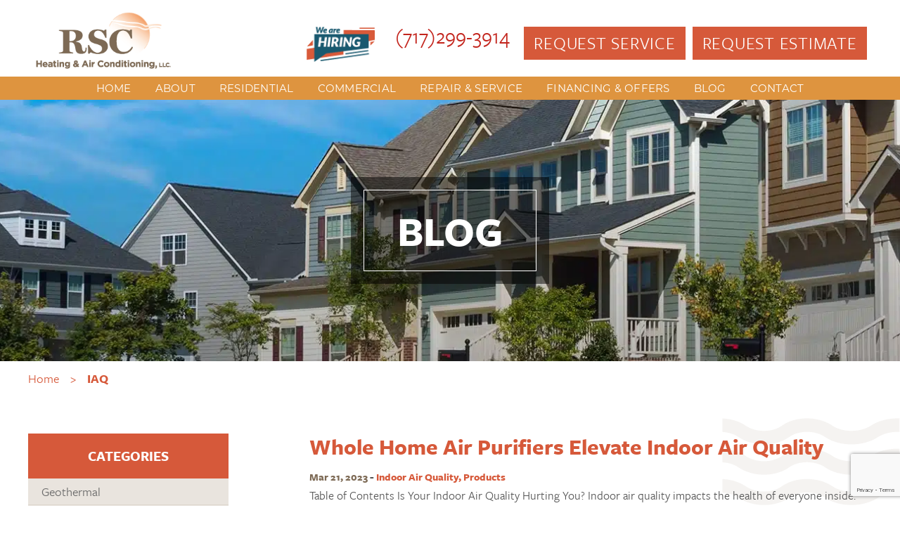

--- FILE ---
content_type: text/html; charset=UTF-8
request_url: https://www.rscheatingandair.com/tag/iaq/
body_size: 17978
content:
<!DOCTYPE html>
<html lang="en-US">
<head >
<meta charset="UTF-8" />
<script type="text/javascript">
/* <![CDATA[ */
var gform;gform||(document.addEventListener("gform_main_scripts_loaded",function(){gform.scriptsLoaded=!0}),document.addEventListener("gform/theme/scripts_loaded",function(){gform.themeScriptsLoaded=!0}),window.addEventListener("DOMContentLoaded",function(){gform.domLoaded=!0}),gform={domLoaded:!1,scriptsLoaded:!1,themeScriptsLoaded:!1,isFormEditor:()=>"function"==typeof InitializeEditor,callIfLoaded:function(o){return!(!gform.domLoaded||!gform.scriptsLoaded||!gform.themeScriptsLoaded&&!gform.isFormEditor()||(gform.isFormEditor()&&console.warn("The use of gform.initializeOnLoaded() is deprecated in the form editor context and will be removed in Gravity Forms 3.1."),o(),0))},initializeOnLoaded:function(o){gform.callIfLoaded(o)||(document.addEventListener("gform_main_scripts_loaded",()=>{gform.scriptsLoaded=!0,gform.callIfLoaded(o)}),document.addEventListener("gform/theme/scripts_loaded",()=>{gform.themeScriptsLoaded=!0,gform.callIfLoaded(o)}),window.addEventListener("DOMContentLoaded",()=>{gform.domLoaded=!0,gform.callIfLoaded(o)}))},hooks:{action:{},filter:{}},addAction:function(o,r,e,t){gform.addHook("action",o,r,e,t)},addFilter:function(o,r,e,t){gform.addHook("filter",o,r,e,t)},doAction:function(o){gform.doHook("action",o,arguments)},applyFilters:function(o){return gform.doHook("filter",o,arguments)},removeAction:function(o,r){gform.removeHook("action",o,r)},removeFilter:function(o,r,e){gform.removeHook("filter",o,r,e)},addHook:function(o,r,e,t,n){null==gform.hooks[o][r]&&(gform.hooks[o][r]=[]);var d=gform.hooks[o][r];null==n&&(n=r+"_"+d.length),gform.hooks[o][r].push({tag:n,callable:e,priority:t=null==t?10:t})},doHook:function(r,o,e){var t;if(e=Array.prototype.slice.call(e,1),null!=gform.hooks[r][o]&&((o=gform.hooks[r][o]).sort(function(o,r){return o.priority-r.priority}),o.forEach(function(o){"function"!=typeof(t=o.callable)&&(t=window[t]),"action"==r?t.apply(null,e):e[0]=t.apply(null,e)})),"filter"==r)return e[0]},removeHook:function(o,r,t,n){var e;null!=gform.hooks[o][r]&&(e=(e=gform.hooks[o][r]).filter(function(o,r,e){return!!(null!=n&&n!=o.tag||null!=t&&t!=o.priority)}),gform.hooks[o][r]=e)}});
/* ]]> */
</script>

<meta name="viewport" content="width=device-width, initial-scale=1" />
<meta name='robots' content='index, follow, max-image-preview:large, max-snippet:-1, max-video-preview:-1' />

	<!-- This site is optimized with the Yoast SEO plugin v26.6 - https://yoast.com/wordpress/plugins/seo/ -->
	<title>IAQ Archives | RSC Heating &amp; Air Conditioning</title>
	<link rel="canonical" href="https://www.rscheatingandair.com/tag/iaq/" />
	<meta property="og:locale" content="en_US" />
	<meta property="og:type" content="article" />
	<meta property="og:title" content="IAQ Archives | RSC Heating &amp; Air Conditioning" />
	<meta property="og:url" content="https://www.rscheatingandair.com/tag/iaq/" />
	<meta property="og:site_name" content="RSC Heating &amp; Air Conditioning" />
	<meta name="twitter:card" content="summary_large_image" />
	<script type="application/ld+json" class="yoast-schema-graph">{"@context":"https://schema.org","@graph":[{"@type":"CollectionPage","@id":"https://www.rscheatingandair.com/tag/iaq/","url":"https://www.rscheatingandair.com/tag/iaq/","name":"IAQ Archives | RSC Heating &amp; Air Conditioning","isPartOf":{"@id":"https://www.rscheatingandair.com/#website"},"primaryImageOfPage":{"@id":"https://www.rscheatingandair.com/tag/iaq/#primaryimage"},"image":{"@id":"https://www.rscheatingandair.com/tag/iaq/#primaryimage"},"thumbnailUrl":"https://www.rscheatingandair.com/wp-content/uploads/2023/03/image.png","breadcrumb":{"@id":"https://www.rscheatingandair.com/tag/iaq/#breadcrumb"},"inLanguage":"en-US"},{"@type":"ImageObject","inLanguage":"en-US","@id":"https://www.rscheatingandair.com/tag/iaq/#primaryimage","url":"https://www.rscheatingandair.com/wp-content/uploads/2023/03/image.png","contentUrl":"https://www.rscheatingandair.com/wp-content/uploads/2023/03/image.png","width":599,"height":536},{"@type":"BreadcrumbList","@id":"https://www.rscheatingandair.com/tag/iaq/#breadcrumb","itemListElement":[{"@type":"ListItem","position":1,"name":"Home","item":"https://www.rscheatingandair.com/"},{"@type":"ListItem","position":2,"name":"IAQ"}]},{"@type":"WebSite","@id":"https://www.rscheatingandair.com/#website","url":"https://www.rscheatingandair.com/","name":"RSC Heating &amp; Air Conditioning","description":"","potentialAction":[{"@type":"SearchAction","target":{"@type":"EntryPoint","urlTemplate":"https://www.rscheatingandair.com/?s={search_term_string}"},"query-input":{"@type":"PropertyValueSpecification","valueRequired":true,"valueName":"search_term_string"}}],"inLanguage":"en-US"}]}</script>
	<!-- / Yoast SEO plugin. -->


<link rel='dns-prefetch' href='//www.google.com' />
<link rel='dns-prefetch' href='//use.typekit.net' />
<link rel="alternate" type="application/rss+xml" title="RSC Heating &amp; Air Conditioning &raquo; Feed" href="https://www.rscheatingandair.com/feed/" />
<link rel="alternate" type="application/rss+xml" title="RSC Heating &amp; Air Conditioning &raquo; Comments Feed" href="https://www.rscheatingandair.com/comments/feed/" />
<link rel="alternate" type="application/rss+xml" title="RSC Heating &amp; Air Conditioning &raquo; IAQ Tag Feed" href="https://www.rscheatingandair.com/tag/iaq/feed/" />
<style id='wp-img-auto-sizes-contain-inline-css' type='text/css'>
img:is([sizes=auto i],[sizes^="auto," i]){contain-intrinsic-size:3000px 1500px}
/*# sourceURL=wp-img-auto-sizes-contain-inline-css */
</style>
<style id='classic-theme-styles-inline-css' type='text/css'>
/*! This file is auto-generated */
.wp-block-button__link{color:#fff;background-color:#32373c;border-radius:9999px;box-shadow:none;text-decoration:none;padding:calc(.667em + 2px) calc(1.333em + 2px);font-size:1.125em}.wp-block-file__button{background:#32373c;color:#fff;text-decoration:none}
/*# sourceURL=/wp-includes/css/classic-themes.min.css */
</style>
<link rel='stylesheet' id='wtm_combined_css-css' href='https://www.rscheatingandair.com/wp-content/themes/rsc/css/styles.min.css?1766008994&#038;ver=1.0' type='text/css' media='all' />
<link rel='stylesheet' id='wmt_typekit-css' href='https://use.typekit.net/opj7ibq.css?ver=1.0' type='text/css' media='all' />
<script type="text/javascript" src="https://www.rscheatingandair.com/wp-includes/js/jquery/jquery.min.js?ver=3.7.1" id="jquery-core-js"></script>
<script type="text/javascript" src="https://www.rscheatingandair.com/wp-includes/js/jquery/jquery-migrate.min.js?ver=3.4.1" id="jquery-migrate-js"></script>
<link rel="https://api.w.org/" href="https://www.rscheatingandair.com/wp-json/" /><link rel="alternate" title="JSON" type="application/json" href="https://www.rscheatingandair.com/wp-json/wp/v2/tags/56" /><link rel="EditURI" type="application/rsd+xml" title="RSD" href="https://www.rscheatingandair.com/xmlrpc.php?rsd" />
<!-- Google Tag Manager -->
<script>(function(w,d,s,l,i){w[l]=w[l]||[];w[l].push({'gtm.start':
new Date().getTime(),event:'gtm.js'});var f=d.getElementsByTagName(s)[0],
j=d.createElement(s),dl=l!='dataLayer'?'&l='+l:'';j.async=true;j.src=
'https://www.googletagmanager.com/gtm.js?id='+i+dl;f.parentNode.insertBefore(j,f);
})(window,document,'script','dataLayer','GTM-TC2NFQ2');</script>
<!-- End Google Tag Manager -->

<meta name="google-site-verification" content="6JegZrWeLVmx1pNMf9P_hWQFidgYt5Qys6DX6iTfn8s" />

<script>
window.PodiumEventsCallback = function(e, properties) {
console.log('Got event', e);
console.log('Got properties', properties); };
</script><link rel="shortcut icon" href="https://www.rscheatingandair.com/wp-content/themes/rsc/favicon.ico">	<!-- Google Tag Manager -->
	<script>(function(w,d,s,l,i){w[l]=w[l]||[];w[l].push({'gtm.start':
	new Date().getTime(),event:'gtm.js'});var f=d.getElementsByTagName(s)[0],
	j=d.createElement(s),dl=l!='dataLayer'?'&l='+l:'';j.async=true;j.src=
	'https://www.googletagmanager.com/gtm.js?id='+i+dl;f.parentNode.insertBefore(j,f);
	})(window,document,'script','dataLayer','GTM-TC2NFQ2');</script>
	<!-- End Google Tag Manager -->
		<style type="text/css" id="wp-custom-css">
			.wp-block-columns.custom-rsc-3-columns {
	justify-content: center;
}
.wp-block-columns.custom-rsc-3-columns .wp-block-column {
    margin: 0;
    padding: 0 20px;
}
@media (max-width: 786px) {

  .wp-block-columns.custom-rsc-3-columns .wp-block-column {
     max-width: 280px;
  }
}

.rsc_message a {
    color: #fff;
    text-decoration: none;
}
.rsc_message a:hover {
    border-bottom: 1px solid #fff;
    padding-bottom: 4px;
}

		</style>
		<style id='wp-block-heading-inline-css' type='text/css'>
h1:where(.wp-block-heading).has-background,h2:where(.wp-block-heading).has-background,h3:where(.wp-block-heading).has-background,h4:where(.wp-block-heading).has-background,h5:where(.wp-block-heading).has-background,h6:where(.wp-block-heading).has-background{padding:1.25em 2.375em}h1.has-text-align-left[style*=writing-mode]:where([style*=vertical-lr]),h1.has-text-align-right[style*=writing-mode]:where([style*=vertical-rl]),h2.has-text-align-left[style*=writing-mode]:where([style*=vertical-lr]),h2.has-text-align-right[style*=writing-mode]:where([style*=vertical-rl]),h3.has-text-align-left[style*=writing-mode]:where([style*=vertical-lr]),h3.has-text-align-right[style*=writing-mode]:where([style*=vertical-rl]),h4.has-text-align-left[style*=writing-mode]:where([style*=vertical-lr]),h4.has-text-align-right[style*=writing-mode]:where([style*=vertical-rl]),h5.has-text-align-left[style*=writing-mode]:where([style*=vertical-lr]),h5.has-text-align-right[style*=writing-mode]:where([style*=vertical-rl]),h6.has-text-align-left[style*=writing-mode]:where([style*=vertical-lr]),h6.has-text-align-right[style*=writing-mode]:where([style*=vertical-rl]){rotate:180deg}
/*# sourceURL=https://www.rscheatingandair.com/wp-includes/blocks/heading/style.min.css */
</style>
<style id='wp-block-paragraph-inline-css' type='text/css'>
.is-small-text{font-size:.875em}.is-regular-text{font-size:1em}.is-large-text{font-size:2.25em}.is-larger-text{font-size:3em}.has-drop-cap:not(:focus):first-letter{float:left;font-size:8.4em;font-style:normal;font-weight:100;line-height:.68;margin:.05em .1em 0 0;text-transform:uppercase}body.rtl .has-drop-cap:not(:focus):first-letter{float:none;margin-left:.1em}p.has-drop-cap.has-background{overflow:hidden}:root :where(p.has-background){padding:1.25em 2.375em}:where(p.has-text-color:not(.has-link-color)) a{color:inherit}p.has-text-align-left[style*="writing-mode:vertical-lr"],p.has-text-align-right[style*="writing-mode:vertical-rl"]{rotate:180deg}
/*# sourceURL=https://www.rscheatingandair.com/wp-includes/blocks/paragraph/style.min.css */
</style>
<style id='global-styles-inline-css' type='text/css'>
:root{--wp--preset--aspect-ratio--square: 1;--wp--preset--aspect-ratio--4-3: 4/3;--wp--preset--aspect-ratio--3-4: 3/4;--wp--preset--aspect-ratio--3-2: 3/2;--wp--preset--aspect-ratio--2-3: 2/3;--wp--preset--aspect-ratio--16-9: 16/9;--wp--preset--aspect-ratio--9-16: 9/16;--wp--preset--color--black: #000000;--wp--preset--color--cyan-bluish-gray: #abb8c3;--wp--preset--color--white: #ffffff;--wp--preset--color--pale-pink: #f78da7;--wp--preset--color--vivid-red: #cf2e2e;--wp--preset--color--luminous-vivid-orange: #ff6900;--wp--preset--color--luminous-vivid-amber: #fcb900;--wp--preset--color--light-green-cyan: #7bdcb5;--wp--preset--color--vivid-green-cyan: #00d084;--wp--preset--color--pale-cyan-blue: #8ed1fc;--wp--preset--color--vivid-cyan-blue: #0693e3;--wp--preset--color--vivid-purple: #9b51e0;--wp--preset--gradient--vivid-cyan-blue-to-vivid-purple: linear-gradient(135deg,rgb(6,147,227) 0%,rgb(155,81,224) 100%);--wp--preset--gradient--light-green-cyan-to-vivid-green-cyan: linear-gradient(135deg,rgb(122,220,180) 0%,rgb(0,208,130) 100%);--wp--preset--gradient--luminous-vivid-amber-to-luminous-vivid-orange: linear-gradient(135deg,rgb(252,185,0) 0%,rgb(255,105,0) 100%);--wp--preset--gradient--luminous-vivid-orange-to-vivid-red: linear-gradient(135deg,rgb(255,105,0) 0%,rgb(207,46,46) 100%);--wp--preset--gradient--very-light-gray-to-cyan-bluish-gray: linear-gradient(135deg,rgb(238,238,238) 0%,rgb(169,184,195) 100%);--wp--preset--gradient--cool-to-warm-spectrum: linear-gradient(135deg,rgb(74,234,220) 0%,rgb(151,120,209) 20%,rgb(207,42,186) 40%,rgb(238,44,130) 60%,rgb(251,105,98) 80%,rgb(254,248,76) 100%);--wp--preset--gradient--blush-light-purple: linear-gradient(135deg,rgb(255,206,236) 0%,rgb(152,150,240) 100%);--wp--preset--gradient--blush-bordeaux: linear-gradient(135deg,rgb(254,205,165) 0%,rgb(254,45,45) 50%,rgb(107,0,62) 100%);--wp--preset--gradient--luminous-dusk: linear-gradient(135deg,rgb(255,203,112) 0%,rgb(199,81,192) 50%,rgb(65,88,208) 100%);--wp--preset--gradient--pale-ocean: linear-gradient(135deg,rgb(255,245,203) 0%,rgb(182,227,212) 50%,rgb(51,167,181) 100%);--wp--preset--gradient--electric-grass: linear-gradient(135deg,rgb(202,248,128) 0%,rgb(113,206,126) 100%);--wp--preset--gradient--midnight: linear-gradient(135deg,rgb(2,3,129) 0%,rgb(40,116,252) 100%);--wp--preset--font-size--small: 13px;--wp--preset--font-size--medium: 20px;--wp--preset--font-size--large: 36px;--wp--preset--font-size--x-large: 42px;--wp--preset--spacing--20: 0.44rem;--wp--preset--spacing--30: 0.67rem;--wp--preset--spacing--40: 1rem;--wp--preset--spacing--50: 1.5rem;--wp--preset--spacing--60: 2.25rem;--wp--preset--spacing--70: 3.38rem;--wp--preset--spacing--80: 5.06rem;--wp--preset--shadow--natural: 6px 6px 9px rgba(0, 0, 0, 0.2);--wp--preset--shadow--deep: 12px 12px 50px rgba(0, 0, 0, 0.4);--wp--preset--shadow--sharp: 6px 6px 0px rgba(0, 0, 0, 0.2);--wp--preset--shadow--outlined: 6px 6px 0px -3px rgb(255, 255, 255), 6px 6px rgb(0, 0, 0);--wp--preset--shadow--crisp: 6px 6px 0px rgb(0, 0, 0);}:where(.is-layout-flex){gap: 0.5em;}:where(.is-layout-grid){gap: 0.5em;}body .is-layout-flex{display: flex;}.is-layout-flex{flex-wrap: wrap;align-items: center;}.is-layout-flex > :is(*, div){margin: 0;}body .is-layout-grid{display: grid;}.is-layout-grid > :is(*, div){margin: 0;}:where(.wp-block-columns.is-layout-flex){gap: 2em;}:where(.wp-block-columns.is-layout-grid){gap: 2em;}:where(.wp-block-post-template.is-layout-flex){gap: 1.25em;}:where(.wp-block-post-template.is-layout-grid){gap: 1.25em;}.has-black-color{color: var(--wp--preset--color--black) !important;}.has-cyan-bluish-gray-color{color: var(--wp--preset--color--cyan-bluish-gray) !important;}.has-white-color{color: var(--wp--preset--color--white) !important;}.has-pale-pink-color{color: var(--wp--preset--color--pale-pink) !important;}.has-vivid-red-color{color: var(--wp--preset--color--vivid-red) !important;}.has-luminous-vivid-orange-color{color: var(--wp--preset--color--luminous-vivid-orange) !important;}.has-luminous-vivid-amber-color{color: var(--wp--preset--color--luminous-vivid-amber) !important;}.has-light-green-cyan-color{color: var(--wp--preset--color--light-green-cyan) !important;}.has-vivid-green-cyan-color{color: var(--wp--preset--color--vivid-green-cyan) !important;}.has-pale-cyan-blue-color{color: var(--wp--preset--color--pale-cyan-blue) !important;}.has-vivid-cyan-blue-color{color: var(--wp--preset--color--vivid-cyan-blue) !important;}.has-vivid-purple-color{color: var(--wp--preset--color--vivid-purple) !important;}.has-black-background-color{background-color: var(--wp--preset--color--black) !important;}.has-cyan-bluish-gray-background-color{background-color: var(--wp--preset--color--cyan-bluish-gray) !important;}.has-white-background-color{background-color: var(--wp--preset--color--white) !important;}.has-pale-pink-background-color{background-color: var(--wp--preset--color--pale-pink) !important;}.has-vivid-red-background-color{background-color: var(--wp--preset--color--vivid-red) !important;}.has-luminous-vivid-orange-background-color{background-color: var(--wp--preset--color--luminous-vivid-orange) !important;}.has-luminous-vivid-amber-background-color{background-color: var(--wp--preset--color--luminous-vivid-amber) !important;}.has-light-green-cyan-background-color{background-color: var(--wp--preset--color--light-green-cyan) !important;}.has-vivid-green-cyan-background-color{background-color: var(--wp--preset--color--vivid-green-cyan) !important;}.has-pale-cyan-blue-background-color{background-color: var(--wp--preset--color--pale-cyan-blue) !important;}.has-vivid-cyan-blue-background-color{background-color: var(--wp--preset--color--vivid-cyan-blue) !important;}.has-vivid-purple-background-color{background-color: var(--wp--preset--color--vivid-purple) !important;}.has-black-border-color{border-color: var(--wp--preset--color--black) !important;}.has-cyan-bluish-gray-border-color{border-color: var(--wp--preset--color--cyan-bluish-gray) !important;}.has-white-border-color{border-color: var(--wp--preset--color--white) !important;}.has-pale-pink-border-color{border-color: var(--wp--preset--color--pale-pink) !important;}.has-vivid-red-border-color{border-color: var(--wp--preset--color--vivid-red) !important;}.has-luminous-vivid-orange-border-color{border-color: var(--wp--preset--color--luminous-vivid-orange) !important;}.has-luminous-vivid-amber-border-color{border-color: var(--wp--preset--color--luminous-vivid-amber) !important;}.has-light-green-cyan-border-color{border-color: var(--wp--preset--color--light-green-cyan) !important;}.has-vivid-green-cyan-border-color{border-color: var(--wp--preset--color--vivid-green-cyan) !important;}.has-pale-cyan-blue-border-color{border-color: var(--wp--preset--color--pale-cyan-blue) !important;}.has-vivid-cyan-blue-border-color{border-color: var(--wp--preset--color--vivid-cyan-blue) !important;}.has-vivid-purple-border-color{border-color: var(--wp--preset--color--vivid-purple) !important;}.has-vivid-cyan-blue-to-vivid-purple-gradient-background{background: var(--wp--preset--gradient--vivid-cyan-blue-to-vivid-purple) !important;}.has-light-green-cyan-to-vivid-green-cyan-gradient-background{background: var(--wp--preset--gradient--light-green-cyan-to-vivid-green-cyan) !important;}.has-luminous-vivid-amber-to-luminous-vivid-orange-gradient-background{background: var(--wp--preset--gradient--luminous-vivid-amber-to-luminous-vivid-orange) !important;}.has-luminous-vivid-orange-to-vivid-red-gradient-background{background: var(--wp--preset--gradient--luminous-vivid-orange-to-vivid-red) !important;}.has-very-light-gray-to-cyan-bluish-gray-gradient-background{background: var(--wp--preset--gradient--very-light-gray-to-cyan-bluish-gray) !important;}.has-cool-to-warm-spectrum-gradient-background{background: var(--wp--preset--gradient--cool-to-warm-spectrum) !important;}.has-blush-light-purple-gradient-background{background: var(--wp--preset--gradient--blush-light-purple) !important;}.has-blush-bordeaux-gradient-background{background: var(--wp--preset--gradient--blush-bordeaux) !important;}.has-luminous-dusk-gradient-background{background: var(--wp--preset--gradient--luminous-dusk) !important;}.has-pale-ocean-gradient-background{background: var(--wp--preset--gradient--pale-ocean) !important;}.has-electric-grass-gradient-background{background: var(--wp--preset--gradient--electric-grass) !important;}.has-midnight-gradient-background{background: var(--wp--preset--gradient--midnight) !important;}.has-small-font-size{font-size: var(--wp--preset--font-size--small) !important;}.has-medium-font-size{font-size: var(--wp--preset--font-size--medium) !important;}.has-large-font-size{font-size: var(--wp--preset--font-size--large) !important;}.has-x-large-font-size{font-size: var(--wp--preset--font-size--x-large) !important;}
/*# sourceURL=global-styles-inline-css */
</style>
<link rel='stylesheet' id='gforms_reset_css-css' href='https://www.rscheatingandair.com/wp-content/plugins/gravityforms/legacy/css/formreset.min.css?ver=2.9.25' type='text/css' media='all' />
<link rel='stylesheet' id='gforms_formsmain_css-css' href='https://www.rscheatingandair.com/wp-content/plugins/gravityforms/legacy/css/formsmain.min.css?ver=2.9.25' type='text/css' media='all' />
<link rel='stylesheet' id='gforms_ready_class_css-css' href='https://www.rscheatingandair.com/wp-content/plugins/gravityforms/legacy/css/readyclass.min.css?ver=2.9.25' type='text/css' media='all' />
<link rel='stylesheet' id='gforms_browsers_css-css' href='https://www.rscheatingandair.com/wp-content/plugins/gravityforms/legacy/css/browsers.min.css?ver=2.9.25' type='text/css' media='all' />
</head>
<body class="archive tag tag-iaq tag-56 wp-theme-genesis wp-child-theme-rsc header-image sidebar-content genesis-breadcrumbs-visible">	<!-- Google Tag Manager (noscript) -->
	<noscript><iframe src="https://www.googletagmanager.com/ns.html?id=GTM-TC2NFQ2"
	height="0" width="0" style="display:none;visibility:hidden"></iframe></noscript>
	<!-- End Google Tag Manager (noscript) -->
<div class="site-container"> <div id="header-fixed-container"><div id="header-fixed"> <header class="site-header"><div class="wrap"><div class="title-area">     <a class="logo" href="https://www.rscheatingandair.com" itemprop="url">
     	<img src="https://www.rscheatingandair.com/wp-content/themes/rsc/images/logo.png" alt="RSC Heating and Air Conditioning Logo">
     </a>
	</div><div class="widget-area header-widget-area"><section id="custom_html-2" class="widget_text widget widget_custom_html"><div class="widget_text widget-wrap"><div class="textwidget custom-html-widget"><a href="/about/hvac-careers/" class="__hiring" ><img src='https://www.rscheatingandair.com/wp-content/uploads/2024/05/we-are-hiring1.png' title="We Are Hiring"></a></div></div></section>
<section id="text-2" class="widget widget_text"><div class="widget-wrap">			<div class="textwidget"><div class="header_actions">

<ul class="__buttons">
<li class='service'><a href="javascript:void(0);" class="request-service">Request Service</a></li>
<li class='estimate'><a href="javascript:void(0);" class="request-estimate">Request Estimate</a></li>
</ul>
<div class='__phone'><a href="tel:7172993914">(717)299-3914</a></div>
</div></div>
		</div></section>
</div></div></header><nav class="nav-primary" aria-label="Main"><div class="wrap"><ul id="menu-principal" class="menu genesis-nav-menu menu-primary"><li id="menu-item-26" class="menu-item menu-item-type-post_type menu-item-object-page menu-item-home menu-item-26"><a href="https://www.rscheatingandair.com/"><span >Home</span></a></li>
<li id="menu-item-21" class="menu-item menu-item-type-post_type menu-item-object-page menu-item-has-children menu-item-21"><a href="https://www.rscheatingandair.com/about/"><span >About</span></a>
<ul class="sub-menu">
	<li id="menu-item-3890" class="menu-item menu-item-type-post_type menu-item-object-page menu-item-3890"><a href="https://www.rscheatingandair.com/service-areas/"><span >Service Areas</span></a></li>
	<li id="menu-item-3373" class="menu-item menu-item-type-post_type menu-item-object-page menu-item-3373"><a href="https://www.rscheatingandair.com/about/hvac-careers/"><span >HVAC Careers</span></a></li>
	<li id="menu-item-669" class="menu-item menu-item-type-post_type menu-item-object-page menu-item-669"><a href="https://www.rscheatingandair.com/about/awards/"><span >Awards</span></a></li>
	<li id="menu-item-668" class="menu-item menu-item-type-post_type menu-item-object-page menu-item-668"><a href="https://www.rscheatingandair.com/about/certifications/"><span >Certifications</span></a></li>
	<li id="menu-item-667" class="menu-item menu-item-type-post_type menu-item-object-page menu-item-667"><a href="https://www.rscheatingandair.com/about/proven-track-record/"><span >Proven Track Record</span></a></li>
	<li id="menu-item-666" class="menu-item menu-item-type-post_type menu-item-object-page menu-item-666"><a href="https://www.rscheatingandair.com/about/rsc-difference/"><span >RSC Difference</span></a></li>
	<li id="menu-item-665" class="menu-item menu-item-type-post_type menu-item-object-page menu-item-665"><a href="https://www.rscheatingandair.com/about/rsc-guarantee/"><span >RSC Guarantee</span></a></li>
	<li id="menu-item-664" class="menu-item menu-item-type-post_type menu-item-object-page menu-item-664"><a href="https://www.rscheatingandair.com/about/review-us/"><span >Review Us</span></a></li>
</ul>
</li>
<li id="menu-item-28" class="menu-item menu-item-type-post_type menu-item-object-page menu-item-has-children menu-item-28"><a href="https://www.rscheatingandair.com/residential/"><span >Residential</span></a>
<ul class="sub-menu">
	<li id="menu-item-617" class="menu-item menu-item-type-post_type menu-item-object-page menu-item-has-children menu-item-617"><a href="https://www.rscheatingandair.com/residential/heating/"><span >Heating</span></a>
	<ul class="sub-menu">
		<li id="menu-item-295" class="menu-item menu-item-type-post_type menu-item-object-page menu-item-295"><a href="https://www.rscheatingandair.com/residential/heating/heat-pumps/"><span >Heat Pumps</span></a></li>
		<li id="menu-item-292" class="menu-item menu-item-type-post_type menu-item-object-page menu-item-292"><a href="https://www.rscheatingandair.com/residential/heating/gas-furnaces/"><span >Gas Furnaces</span></a></li>
		<li id="menu-item-477" class="menu-item menu-item-type-post_type menu-item-object-page menu-item-477"><a href="https://www.rscheatingandair.com/residential/heating/duct-free-mini-split-systems/"><span >Ductless Mini-Split Systems</span></a></li>
		<li id="menu-item-478" class="menu-item menu-item-type-post_type menu-item-object-page menu-item-478"><a href="https://www.rscheatingandair.com/residential/heating/boilers/"><span >Boiler Services</span></a></li>
		<li id="menu-item-294" class="menu-item menu-item-type-post_type menu-item-object-page menu-item-294"><a href="https://www.rscheatingandair.com/residential/heating/oil-furnaces/"><span >Oil Furnaces</span></a></li>
		<li id="menu-item-290" class="menu-item menu-item-type-post_type menu-item-object-page menu-item-290"><a href="https://www.rscheatingandair.com/residential/heating/fan-coils/"><span >Fan Coils</span></a></li>
		<li id="menu-item-476" class="menu-item menu-item-type-post_type menu-item-object-page menu-item-476"><a href="https://www.rscheatingandair.com/residential/heating/evaporator-coils/"><span >Evaporator Coils</span></a></li>
		<li id="menu-item-643" class="menu-item menu-item-type-post_type menu-item-object-page menu-item-643"><a href="https://www.rscheatingandair.com/residential/heating/packaged-products/"><span >Packaged Products</span></a></li>
	</ul>
</li>
	<li id="menu-item-618" class="menu-item menu-item-type-post_type menu-item-object-page menu-item-has-children menu-item-618"><a href="https://www.rscheatingandair.com/residential/cooling/"><span >Cooling</span></a>
	<ul class="sub-menu">
		<li id="menu-item-303" class="menu-item menu-item-type-post_type menu-item-object-page menu-item-303"><a href="https://www.rscheatingandair.com/residential/air-conditioners/"><span >Air Conditioning Service</span></a></li>
		<li id="menu-item-299" class="menu-item menu-item-type-post_type menu-item-object-page menu-item-299"><a href="https://www.rscheatingandair.com/residential/heating/duct-free-mini-split-systems/"><span >Ductless Mini-Split Systems</span></a></li>
		<li id="menu-item-300" class="menu-item menu-item-type-post_type menu-item-object-page menu-item-300"><a href="https://www.rscheatingandair.com/residential/heating/fan-coils/"><span >Fan Coils</span></a></li>
		<li id="menu-item-298" class="menu-item menu-item-type-post_type menu-item-object-page menu-item-298"><a href="https://www.rscheatingandair.com/residential/heating/evaporator-coils/"><span >Evaporator Coils</span></a></li>
		<li id="menu-item-644" class="menu-item menu-item-type-post_type menu-item-object-page menu-item-644"><a href="https://www.rscheatingandair.com/residential/heating/packaged-products/"><span >Packaged Products</span></a></li>
	</ul>
</li>
	<li id="menu-item-619" class="menu-item menu-item-type-post_type menu-item-object-page menu-item-619"><a href="https://www.rscheatingandair.com/residential/geothermal/"><span >Geothermal Heating and Cooling</span></a></li>
	<li id="menu-item-27" class="menu-item menu-item-type-post_type menu-item-object-page menu-item-has-children menu-item-27"><a href="https://www.rscheatingandair.com/indoor-air-quality/"><span >Indoor Air Quality Services</span></a>
	<ul class="sub-menu">
		<li id="menu-item-598" class="menu-item menu-item-type-post_type menu-item-object-page menu-item-598"><a href="https://www.rscheatingandair.com/indoor-air-quality/healthy-air-expert/"><span >Carrier Certified Healthy Air Experts</span></a></li>
		<li id="menu-item-599" class="menu-item menu-item-type-post_type menu-item-object-page menu-item-599"><a href="https://www.rscheatingandair.com/indoor-air-quality/common-indoor-air-problems-solutions/"><span >Indoor Air Problems and Solutions</span></a></li>
		<li id="menu-item-600" class="menu-item menu-item-type-post_type menu-item-object-page menu-item-600"><a href="https://www.rscheatingandair.com/indoor-air-quality/particulate-reduction/"><span >Particulate Reduction</span></a></li>
		<li id="menu-item-601" class="menu-item menu-item-type-post_type menu-item-object-page menu-item-601"><a href="https://www.rscheatingandair.com/indoor-air-quality/air-quality-solutions/"><span >Indoor Air Quality Testing &#038; Service</span></a></li>
		<li id="menu-item-602" class="menu-item menu-item-type-post_type menu-item-object-page menu-item-602"><a href="https://www.rscheatingandair.com/indoor-air-quality/home-comfort-solutions-dry-skin/"><span >Home Comfort Solutions for Dry Skin</span></a></li>
		<li id="menu-item-603" class="menu-item menu-item-type-post_type menu-item-object-page menu-item-603"><a href="https://www.rscheatingandair.com/indoor-air-quality/humidification/"><span >Humidification</span></a></li>
		<li id="menu-item-604" class="menu-item menu-item-type-post_type menu-item-object-page menu-item-604"><a href="https://www.rscheatingandair.com/indoor-air-quality/dehumidification/"><span >Whole-House Humidifiers &#038; Dehumidifiers</span></a></li>
	</ul>
</li>
	<li id="menu-item-969" class="menu-item menu-item-type-post_type menu-item-object-page menu-item-969"><a href="https://www.rscheatingandair.com/residential/kohler-generators/"><span >KOHLER® Generators</span></a></li>
	<li id="menu-item-970" class="menu-item menu-item-type-post_type menu-item-object-page menu-item-970"><a href="https://www.rscheatingandair.com/residential/green-products/"><span >Green Products</span></a></li>
	<li id="menu-item-968" class="menu-item menu-item-type-post_type menu-item-object-page menu-item-968"><a href="https://www.rscheatingandair.com/residential/preventative-maintenance/"><span >Preventive HVAC Maintenance</span></a></li>
	<li id="menu-item-967" class="menu-item menu-item-type-post_type menu-item-object-page menu-item-967"><a href="https://www.rscheatingandair.com/residential/thermostats-and-zoning/"><span >Thermostats and Zoning</span></a></li>
	<li id="menu-item-966" class="menu-item menu-item-type-post_type menu-item-object-page menu-item-966"><a href="https://www.rscheatingandair.com/residential/radiant-floor-heat/"><span >Radiant Heat</span></a></li>
	<li id="menu-item-971" class="menu-item menu-item-type-post_type menu-item-object-page menu-item-971"><a href="https://www.rscheatingandair.com/residential/water-heaters/"><span >Water Heaters</span></a></li>
	<li id="menu-item-965" class="menu-item menu-item-type-post_type menu-item-object-page menu-item-965"><a href="https://www.rscheatingandair.com/residential/water-treatment/"><span >Water Treatment</span></a></li>
</ul>
</li>
<li id="menu-item-23" class="menu-item menu-item-type-post_type menu-item-object-page menu-item-has-children menu-item-23"><a href="https://www.rscheatingandair.com/commercial/"><span >Commercial</span></a>
<ul class="sub-menu">
	<li id="menu-item-573" class="menu-item menu-item-type-post_type menu-item-object-page menu-item-573"><a href="https://www.rscheatingandair.com/commercial/preventative-maintenance/"><span >Preventative Commercial Maintenance</span></a></li>
	<li id="menu-item-575" class="menu-item menu-item-type-post_type menu-item-object-page menu-item-575"><a href="https://www.rscheatingandair.com/commercial/kohler-generators/"><span >Kohler Generators</span></a></li>
	<li id="menu-item-640" class="menu-item menu-item-type-post_type menu-item-object-page menu-item-640"><a href="https://www.rscheatingandair.com/commercial/packaged-products/"><span >Packaged Products</span></a></li>
	<li id="menu-item-3056" class="menu-item menu-item-type-post_type menu-item-object-page menu-item-has-children menu-item-3056"><a href="https://www.rscheatingandair.com/indoor-air-quality/"><span >Indoor Air Quality Services</span></a>
	<ul class="sub-menu">
		<li id="menu-item-3060" class="menu-item menu-item-type-post_type menu-item-object-page menu-item-3060"><a href="https://www.rscheatingandair.com/indoor-air-quality/healthy-air-expert/"><span >Carrier Certified Healthy Air Experts</span></a></li>
		<li id="menu-item-3058" class="menu-item menu-item-type-post_type menu-item-object-page menu-item-3058"><a href="https://www.rscheatingandair.com/indoor-air-quality/common-indoor-air-problems-solutions/"><span >Indoor Air Problems and Solutions</span></a></li>
		<li id="menu-item-3063" class="menu-item menu-item-type-post_type menu-item-object-page menu-item-3063"><a href="https://www.rscheatingandair.com/indoor-air-quality/particulate-reduction/"><span >Particulate Reduction</span></a></li>
		<li id="menu-item-3057" class="menu-item menu-item-type-post_type menu-item-object-page menu-item-3057"><a href="https://www.rscheatingandair.com/indoor-air-quality/air-quality-solutions/"><span >Indoor Air Quality Testing &#038; Service</span></a></li>
		<li id="menu-item-3061" class="menu-item menu-item-type-post_type menu-item-object-page menu-item-3061"><a href="https://www.rscheatingandair.com/indoor-air-quality/home-comfort-solutions-dry-skin/"><span >Home Comfort Solutions for Dry Skin</span></a></li>
		<li id="menu-item-3062" class="menu-item menu-item-type-post_type menu-item-object-page menu-item-3062"><a href="https://www.rscheatingandair.com/indoor-air-quality/humidification/"><span >Humidification</span></a></li>
		<li id="menu-item-3059" class="menu-item menu-item-type-post_type menu-item-object-page menu-item-3059"><a href="https://www.rscheatingandair.com/indoor-air-quality/dehumidification/"><span >Whole-House Humidifiers &#038; Dehumidifiers</span></a></li>
	</ul>
</li>
</ul>
</li>
<li id="menu-item-3051" class="menu-item menu-item-type-post_type menu-item-object-page menu-item-3051"><a href="https://www.rscheatingandair.com/repair-service/"><span >Repair &#038; Service</span></a></li>
<li id="menu-item-25" class="menu-item menu-item-type-post_type menu-item-object-page menu-item-has-children menu-item-25"><a href="https://www.rscheatingandair.com/financing-special-offers/"><span >Financing &#038; Offers</span></a>
<ul class="sub-menu">
	<li id="menu-item-611" class="menu-item menu-item-type-post_type menu-item-object-page menu-item-611"><a href="https://www.rscheatingandair.com/financing-special-offers/carrier-financing/"><span >Carrier Financing</span></a></li>
	<li id="menu-item-613" class="menu-item menu-item-type-post_type menu-item-object-page menu-item-613"><a href="https://www.rscheatingandair.com/financing-special-offers/kohler-financing/"><span >Kohler Financing</span></a></li>
	<li id="menu-item-2605" class="menu-item menu-item-type-post_type menu-item-object-page menu-item-2605"><a href="https://www.rscheatingandair.com/financing-special-offers/flat-rate-pricing/"><span >Flat Rate Pricing</span></a></li>
</ul>
</li>
<li id="menu-item-22" class="menu-item menu-item-type-post_type menu-item-object-page current_page_parent menu-item-22"><a href="https://www.rscheatingandair.com/blog/"><span >Blog</span></a></li>
<li id="menu-item-1086" class="menu-item menu-item-type-post_type menu-item-object-page menu-item-1086"><a href="https://www.rscheatingandair.com/contact-us/"><span >Contact</span></a></li>
</ul></div></nav> </div></div>
	<div class="rsc_page_header">
					<picture class="hero-image" loading="eager">
<source type="image/webp" srcset="https://www.rscheatingandair.com/wp-content/uploads/2016/11/about-768x376.jpg.webp 768w, https://www.rscheatingandair.com/wp-content/uploads/2016/11/about-992x376.jpg.webp 992w, https://www.rscheatingandair.com/wp-content/uploads/2016/11/about-1920x376.jpg.webp 1920w" sizes="(max-width: 768px) 100vw, (max-width: 1024px) 100vw, 1920px"/>
<img src="https://www.rscheatingandair.com/wp-content/uploads/2016/11/about-1920x376.jpg" srcset="https://www.rscheatingandair.com/wp-content/uploads/2016/11/about-768x376.jpg 768w,
					https://www.rscheatingandair.com/wp-content/uploads/2016/11/about-992x376.jpg 992w,
					https://www.rscheatingandair.com/wp-content/uploads/2016/11/about-1920x376.jpg 1920w" sizes="(max-width: 768px) 100vw, (max-width: 1024px) 100vw, 1920px" alt="" loading="eager"/>
</picture>

				<div class="wrap">
							<h1 class="header-title"><span class="bg"><span class="border">Blog</span></span></h1>
					</div>
	</div>
	<div class="wrap">
		<div class="rsc_breadcrumb">
			<div class="breadcrumb"><span><span><a href="https://www.rscheatingandair.com/">Home</a></span> &gt; <span class="breadcrumb_last" aria-current="page">IAQ</span></span></div>		</div>
	</div>
<div class="site-inner"><div class="content-sidebar-wrap"><main class="content"><article class="post-3498 post type-post status-publish format-standard has-post-thumbnail category-indoor-air-quality category-products tag-home-air-purification tag-home-iaq tag-iaq tag-indoor-air-quality tag-whole-home-air-purifier entry" aria-label="Whole Home Air Purifiers Elevate Indoor Air Quality"><header class="entry-header"><h2 class="entry-title"><a class="entry-title-link" rel="bookmark" href="https://www.rscheatingandair.com/whole-home-air-purifiers-elevate-indoor-air-quality/">Whole Home Air Purifiers Elevate Indoor Air Quality</a></h2>
<p class="entry-meta"><time class="entry-time">Mar 21, 2023</time> - <span class="entry-categories"><a href="https://www.rscheatingandair.com/category/indoor-air-quality/" rel="category tag">Indoor Air Quality</a>, <a href="https://www.rscheatingandair.com/category/products/" rel="category tag">Products</a></span></p></header><div class="entry-content"><p>Table of Contents Is Your Indoor Air Quality Hurting You? Indoor air quality impacts the health of everyone inside. Whether you’re at home or in the office, the air you breathe affects how you feel every day. It&#8217;s common to believe your HVAC system keeps the indoor air clean, but many factors might stop it &#8230;</p>
<div class="read-more"><a href="https://www.rscheatingandair.com/whole-home-air-purifiers-elevate-indoor-air-quality/" >Read More</a></div>
</div></article></main><aside class="sidebar sidebar-primary widget-area" role="complementary" aria-label="Primary Sidebar"><section id="categories-3" class="widget widget_categories"><div class="widget-wrap"><h4 class="widget-title widgettitle">Categories</h4>

			<ul>
					<li class="cat-item cat-item-5"><a href="https://www.rscheatingandair.com/category/geothermal/">Geothermal</a>
</li>
	<li class="cat-item cat-item-6"><a href="https://www.rscheatingandair.com/category/heating-and-cooling/">Heating and Cooling</a>
</li>
	<li class="cat-item cat-item-7"><a href="https://www.rscheatingandair.com/category/indoor-air-quality/">Indoor Air Quality</a>
</li>
	<li class="cat-item cat-item-8"><a href="https://www.rscheatingandair.com/category/maintenance/">Maintenance</a>
</li>
	<li class="cat-item cat-item-9"><a href="https://www.rscheatingandair.com/category/products/">Products</a>
</li>
	<li class="cat-item cat-item-10"><a href="https://www.rscheatingandair.com/category/rsc-difference/">RSC Difference</a>
</li>
	<li class="cat-item cat-item-1"><a href="https://www.rscheatingandair.com/category/uncategorized/">Uncategorized</a>
</li>
			</ul>

			</div></section>
<section id="featured-post-2" class="widget featured-content featuredpost"><div class="widget-wrap"><h4 class="widget-title widgettitle">Recent</h4>
<article class="post-4172 post type-post status-publish format-standard has-post-thumbnail category-heating-and-cooling tag-heat tag-heating tag-home-heating tag-uneven-heating entry" aria-label="Why Uneven Heating is Common in Susquehanna Valley Homes and How to Fix It"><a href="https://www.rscheatingandair.com/uneven-home-heating-susquehanna-valley-how-to-fix-it/" class="alignnone" aria-hidden="true" tabindex="-1"><picture class="entry-image attachment-post" decoding="async" loading="lazy">
<source type="image/webp" srcset="https://www.rscheatingandair.com/wp-content/uploads/2025/12/uneven-home-heating-RSC-Heating-and-Air-Conditioning-447x200.jpg.webp 447w, https://www.rscheatingandair.com/wp-content/uploads/2025/12/uneven-home-heating-RSC-Heating-and-Air-Conditioning-237x106.jpg.webp 237w" sizes="auto, (max-width: 447px) 100vw, 447px"/>
<img width="447" height="200" src="https://www.rscheatingandair.com/wp-content/uploads/2025/12/uneven-home-heating-RSC-Heating-and-Air-Conditioning-447x200.jpg" alt="" decoding="async" loading="lazy" srcset="https://www.rscheatingandair.com/wp-content/uploads/2025/12/uneven-home-heating-RSC-Heating-and-Air-Conditioning-447x200.jpg 447w, https://www.rscheatingandair.com/wp-content/uploads/2025/12/uneven-home-heating-RSC-Heating-and-Air-Conditioning-237x106.jpg 237w" sizes="auto, (max-width: 447px) 100vw, 447px"/>
</picture>
</a><header class="entry-header"><h2 class="entry-title"><a href="https://www.rscheatingandair.com/uneven-home-heating-susquehanna-valley-how-to-fix-it/">Why Uneven Heating is Common in Susquehanna Valley Homes and How to Fix It</a></h2><p class="entry-meta"><time class="entry-time"><span class='month'>Dec</span></time> <time class="entry-time"><span class='day'>31</span></time></p></header></article><article class="post-4158 post type-post status-publish format-standard has-post-thumbnail category-heating-and-cooling tag-eco-friendly tag-eco-friendly-appliances tag-home-energy tag-home-energy-bill tag-home-energy-savings entry" aria-label="Big and Small Eco-Friendly Home Improvements that Positively Impact Your Wallet and Community"><a href="https://www.rscheatingandair.com/eco-friendly-home-improvements-that-impact-your-wallet-and-community/" class="alignnone" aria-hidden="true" tabindex="-1"><picture class="entry-image attachment-post" decoding="async" loading="lazy">
<source type="image/webp" srcset="https://www.rscheatingandair.com/wp-content/uploads/2025/11/pexels-riki-risnandar-2265311-3946163-447x200.jpg.webp 447w, https://www.rscheatingandair.com/wp-content/uploads/2025/11/pexels-riki-risnandar-2265311-3946163-237x106.jpg.webp 237w" sizes="auto, (max-width: 447px) 100vw, 447px"/>
<img width="447" height="200" src="https://www.rscheatingandair.com/wp-content/uploads/2025/11/pexels-riki-risnandar-2265311-3946163-447x200.jpg" alt="Energy Efficient LED lightbulbs." decoding="async" loading="lazy" srcset="https://www.rscheatingandair.com/wp-content/uploads/2025/11/pexels-riki-risnandar-2265311-3946163-447x200.jpg 447w, https://www.rscheatingandair.com/wp-content/uploads/2025/11/pexels-riki-risnandar-2265311-3946163-237x106.jpg 237w" sizes="auto, (max-width: 447px) 100vw, 447px"/>
</picture>
</a><header class="entry-header"><h2 class="entry-title"><a href="https://www.rscheatingandair.com/eco-friendly-home-improvements-that-impact-your-wallet-and-community/">Big and Small Eco-Friendly Home Improvements that Positively Impact Your Wallet and Community</a></h2><p class="entry-meta"><time class="entry-time"><span class='month'>Nov</span></time> <time class="entry-time"><span class='day'>18</span></time></p></header></article><article class="post-4151 post type-post status-publish format-standard has-post-thumbnail category-heating-and-cooling tag-furnace tag-heating tag-home-heating tag-home-heating-repair entry" aria-label="How to Know if Your Lancaster County Home Needs a Heating Repair or a Replacement"><a href="https://www.rscheatingandair.com/lancaster-county-home-heating-replacement/" class="alignnone" aria-hidden="true" tabindex="-1"><picture class="entry-image attachment-post" decoding="async" loading="lazy">
<source type="image/webp" srcset="https://www.rscheatingandair.com/wp-content/uploads/2025/10/winter-680641_1280-447x200.jpg.webp 447w, https://www.rscheatingandair.com/wp-content/uploads/2025/10/winter-680641_1280-237x106.jpg.webp 237w" sizes="auto, (max-width: 447px) 100vw, 447px"/>
<img width="447" height="200" src="https://www.rscheatingandair.com/wp-content/uploads/2025/10/winter-680641_1280-447x200.jpg" alt="" decoding="async" loading="lazy" srcset="https://www.rscheatingandair.com/wp-content/uploads/2025/10/winter-680641_1280-447x200.jpg 447w, https://www.rscheatingandair.com/wp-content/uploads/2025/10/winter-680641_1280-237x106.jpg 237w" sizes="auto, (max-width: 447px) 100vw, 447px"/>
</picture>
</a><header class="entry-header"><h2 class="entry-title"><a href="https://www.rscheatingandair.com/lancaster-county-home-heating-replacement/">How to Know if Your Lancaster County Home Needs a Heating Repair or a Replacement</a></h2><p class="entry-meta"><time class="entry-time"><span class='month'>Oct</span></time> <time class="entry-time"><span class='day'>23</span></time></p></header></article></div></section>
</aside></div></div>    <div class="rsc_message">
        <div class="wrap"><em>We Serve</em> Lancaster, York and Lebanon County... and beyond!</div>
    </div>
        
		<div class="rsc_map">
			<img src="https://www.rscheatingandair.com/wp-content/themes/rsc/images/rsc-map.jpg" alt="We Serve Lancaster, York and Lebanon County... and beyond!" title="We Serve Lancaster, York and Lebanon County... and beyond!"
			srcset="https://www.rscheatingandair.com/wp-content/themes/rsc/images/rsc-map.jpg 1920w,
			https://www.rscheatingandair.com/wp-content/themes/rsc/images/rsc-map-t.jpg 992w,
			https://www.rscheatingandair.com/wp-content/themes/rsc/images/rsc-map-m.jpg 768w"
			sizes="100vw"
			>
		</div>
	    
    <div class="rsc_footer_contact">
    	<div class="wrap"> 
			<div class="form_title">Contact RSC Heating and Air</div>
			<div class="form_subtitle">Use this form to contact us. We'll respond within the same business day. </div>
            <div class="form_container">
            	<div class="form_left">
                	<div class="review_us">
                    	<div class="review_us_left">
	                    	<div class="stars">REVIEW US</div>
                            <div class="links">
                            	<a href="https://search.google.com/local/writereview?placeid=ChIJzZ5ABdMnxokReQLlT-qcwBM" target="_blank">Google</a> <span>&middot;</span> <a href="http://lancaster.citysearch.com/profile/8798542/lancaster_pa/rsc_heating_air_cond_co.html" target="_blank">Citysearch</a> <span>&middot;</span> <a href="https://local.yahoo.com/info-12051700-rsc-heating-air-conditioning-company-lancaster" target="_blank">Yahoo Local</a><span>&middot;</span><a href="https://www.facebook.com/pg/rscheatingandac/reviews/?ref=page_internal" target="_blank">Facebook</a>
                            </div>
                        </div>
                        <div class="review_us_right">
                        <!--Begin REVIEWBUZZ widget--><!--<script type="text/javascript" src="//www.reviewbuzz.com/app/public/js/widget.js?id=3304"></script>
        <noscript><a href="//www.reviewbuzz.com/web-widget/RSCHeatingAirConditioningLLC" style="font-size:12px;"><img width="170" style="cursor: pointer" src="//www.reviewbuzz.com/app/public/images/popup-widget/reviewbuzz_widget_icon.png" alt="RSC Heating & Air Conditioning, LLC - 50 Customer Reviews - Lancaster, PA"><br>RSC Heating & Air Conditioning, LLC - 50 Customer Reviews - Lancaster, PA</a></noscript>--><!--End REVIEWBUZZ widget-->

	                        </div>
                    </div>
                    <div class="awards">
                    	<div class="awards_text">15 TIME PRESIDENT'S AWARD WINNER</div>
                        <div class="awards_logo">
							<picture title="President&#039;s Award">
<source type="image/webp" srcset="https://www.rscheatingandair.com/wp-content/uploads/2025/05/CAR-PresidentAward-Logo-2025-t.png.webp"/>
<img src="https://www.rscheatingandair.com/wp-content/uploads/2025/05/CAR-PresidentAward-Logo-2025-t.png" alt="President&#039;s Award"/>
</picture>

                            <div style="margin-top: 12px;">
	                            <img src="https://www.rscheatingandair.com/wp-content/themes/rsc/images/ac-google-guarantee.png" title="Ac Google Guarantee" alt="Ac Google Guarantee" style="max-width: 240px;" />
	                        </div>
                        </div>
                    </div>
                </div>
                <div class="form_right">
                
                <div class='gf_browser_chrome gform_wrapper gform_legacy_markup_wrapper gform-theme--no-framework' data-form-theme='legacy' data-form-index='0' id='gform_wrapper_1' ><form method='post' enctype='multipart/form-data'  id='gform_1'  action='/tag/iaq/' data-formid='1' novalidate><div class='gf_invisible ginput_recaptchav3' data-sitekey='6Le23CgjAAAAAGfvZqCGinD1yq-hB7rMV9x30DzE' data-tabindex='25'><input id="input_9e4ac593f2b5cde8e633ad1c4ff5c880" class="gfield_recaptcha_response" type="hidden" name="input_9e4ac593f2b5cde8e633ad1c4ff5c880" value=""/></div>
                        <div class='gform-body gform_body'><ul id='gform_fields_1' class='gform_fields top_label form_sublabel_below description_below validation_below'><li id="field_1_1" class="gfield gfield--type-text gfield_contains_required field_sublabel_below gfield--no-description field_description_below field_validation_below gfield_visibility_visible"  ><label class='gfield_label gform-field-label' for='input_1_1'>Name<span class="gfield_required"><span class="gfield_required gfield_required_asterisk">*</span></span></label><div class='ginput_container ginput_container_text'><input name='input_1' id='input_1_1' type='text' value='' class='large'   tabindex='26' placeholder='NAME' aria-required="true" aria-invalid="false"   /></div></li><li id="field_1_2" class="gfield gfield--type-email gfield_contains_required field_sublabel_below gfield--no-description field_description_below field_validation_below gfield_visibility_visible"  ><label class='gfield_label gform-field-label' for='input_1_2'>Email<span class="gfield_required"><span class="gfield_required gfield_required_asterisk">*</span></span></label><div class='ginput_container ginput_container_email'>
                            <input name='input_2' id='input_1_2' type='email' value='' class='large' tabindex='27'  placeholder='EMAIL' aria-required="true" aria-invalid="false"  />
                        </div></li><li id="field_1_3" class="gfield gfield--type-phone field_sublabel_below gfield--no-description field_description_below field_validation_below gfield_visibility_visible"  ><label class='gfield_label gform-field-label' for='input_1_3'>Phone</label><div class='ginput_container ginput_container_phone'><input name='input_3' id='input_1_3' type='tel' value='' class='large' tabindex='28' placeholder='PHONE'  aria-invalid="false"   /></div></li><li id="field_1_4" class="gfield gfield--type-select field_sublabel_below gfield--no-description field_description_below field_validation_below gfield_visibility_visible"  ><label class='gfield_label gform-field-label' for='input_1_4'>Type of service</label><div class='ginput_container ginput_container_select'><select name='input_4' id='input_1_4' class='large gfield_select' tabindex='29'    aria-invalid="false" ><option value='' selected='selected' class='gf_placeholder'>TYPE OF SERVICE</option><option value='Residential' >Residential</option><option value='Commercial' >Commercial</option><option value='Indoor Air Quality' >Indoor Air Quality</option><option value='Other' >Other</option></select></div></li><li id="field_1_5" class="gfield gfield--type-textarea field_sublabel_below gfield--no-description field_description_below field_validation_below gfield_visibility_visible"  ><label class='gfield_label gform-field-label' for='input_1_5'>Project Details</label><div class='ginput_container ginput_container_textarea'><textarea name='input_5' id='input_1_5' class='textarea large' tabindex='30'   placeholder='PROJECT DETAILS'  aria-invalid="false"   rows='10' cols='50'></textarea></div></li></ul></div>
        <div class='gform-footer gform_footer top_label'> <input type='submit' id='gform_submit_button_1' class='gform_button button' onclick='gform.submission.handleButtonClick(this);' data-submission-type='submit' value='Submit Form' tabindex='31' /><div class="privacity_message">We respect your privacy and will never sell, rent, lease or give away your information.</div> 
            <input type='hidden' class='gform_hidden' name='gform_submission_method' data-js='gform_submission_method_1' value='postback' />
            <input type='hidden' class='gform_hidden' name='gform_theme' data-js='gform_theme_1' id='gform_theme_1' value='legacy' />
            <input type='hidden' class='gform_hidden' name='gform_style_settings' data-js='gform_style_settings_1' id='gform_style_settings_1' value='[]' />
            <input type='hidden' class='gform_hidden' name='is_submit_1' value='1' />
            <input type='hidden' class='gform_hidden' name='gform_submit' value='1' />
            
            <input type='hidden' class='gform_hidden' name='gform_unique_id' value='' />
            <input type='hidden' class='gform_hidden' name='state_1' value='WyJbXSIsIjIyYjExZjRmODg1M2ZkZjcyYjhiNTNlZmViNTI1YzJmIl0=' />
            <input type='hidden' autocomplete='off' class='gform_hidden' name='gform_target_page_number_1' id='gform_target_page_number_1' value='0' />
            <input type='hidden' autocomplete='off' class='gform_hidden' name='gform_source_page_number_1' id='gform_source_page_number_1' value='1' />
            <input type='hidden' name='gform_field_values' value='' />
            
        </div>
                        </form>
                        </div><script type="text/javascript">
/* <![CDATA[ */
 gform.initializeOnLoaded( function() {gformInitSpinner( 1, 'https://www.rscheatingandair.com/wp-content/plugins/gravityforms/images/spinner.svg', true );jQuery('#gform_ajax_frame_1').on('load',function(){var contents = jQuery(this).contents().find('*').html();var is_postback = contents.indexOf('GF_AJAX_POSTBACK') >= 0;if(!is_postback){return;}var form_content = jQuery(this).contents().find('#gform_wrapper_1');var is_confirmation = jQuery(this).contents().find('#gform_confirmation_wrapper_1').length > 0;var is_redirect = contents.indexOf('gformRedirect(){') >= 0;var is_form = form_content.length > 0 && ! is_redirect && ! is_confirmation;var mt = parseInt(jQuery('html').css('margin-top'), 10) + parseInt(jQuery('body').css('margin-top'), 10) + 100;if(is_form){jQuery('#gform_wrapper_1').html(form_content.html());if(form_content.hasClass('gform_validation_error')){jQuery('#gform_wrapper_1').addClass('gform_validation_error');} else {jQuery('#gform_wrapper_1').removeClass('gform_validation_error');}setTimeout( function() { /* delay the scroll by 50 milliseconds to fix a bug in chrome */  }, 50 );if(window['gformInitDatepicker']) {gformInitDatepicker();}if(window['gformInitPriceFields']) {gformInitPriceFields();}var current_page = jQuery('#gform_source_page_number_1').val();gformInitSpinner( 1, 'https://www.rscheatingandair.com/wp-content/plugins/gravityforms/images/spinner.svg', true );jQuery(document).trigger('gform_page_loaded', [1, current_page]);window['gf_submitting_1'] = false;}else if(!is_redirect){var confirmation_content = jQuery(this).contents().find('.GF_AJAX_POSTBACK').html();if(!confirmation_content){confirmation_content = contents;}jQuery('#gform_wrapper_1').replaceWith(confirmation_content);jQuery(document).trigger('gform_confirmation_loaded', [1]);window['gf_submitting_1'] = false;wp.a11y.speak(jQuery('#gform_confirmation_message_1').text());}else{jQuery('#gform_1').append(contents);if(window['gformRedirect']) {gformRedirect();}}jQuery(document).trigger("gform_pre_post_render", [{ formId: "1", currentPage: "current_page", abort: function() { this.preventDefault(); } }]);        if (event && event.defaultPrevented) {                return;        }        const gformWrapperDiv = document.getElementById( "gform_wrapper_1" );        if ( gformWrapperDiv ) {            const visibilitySpan = document.createElement( "span" );            visibilitySpan.id = "gform_visibility_test_1";            gformWrapperDiv.insertAdjacentElement( "afterend", visibilitySpan );        }        const visibilityTestDiv = document.getElementById( "gform_visibility_test_1" );        let postRenderFired = false;        function triggerPostRender() {            if ( postRenderFired ) {                return;            }            postRenderFired = true;            gform.core.triggerPostRenderEvents( 1, current_page );            if ( visibilityTestDiv ) {                visibilityTestDiv.parentNode.removeChild( visibilityTestDiv );            }        }        function debounce( func, wait, immediate ) {            var timeout;            return function() {                var context = this, args = arguments;                var later = function() {                    timeout = null;                    if ( !immediate ) func.apply( context, args );                };                var callNow = immediate && !timeout;                clearTimeout( timeout );                timeout = setTimeout( later, wait );                if ( callNow ) func.apply( context, args );            };        }        const debouncedTriggerPostRender = debounce( function() {            triggerPostRender();        }, 200 );        if ( visibilityTestDiv && visibilityTestDiv.offsetParent === null ) {            const observer = new MutationObserver( ( mutations ) => {                mutations.forEach( ( mutation ) => {                    if ( mutation.type === 'attributes' && visibilityTestDiv.offsetParent !== null ) {                        debouncedTriggerPostRender();                        observer.disconnect();                    }                });            });            observer.observe( document.body, {                attributes: true,                childList: false,                subtree: true,                attributeFilter: [ 'style', 'class' ],            });        } else {            triggerPostRender();        }    } );} ); 
/* ]]> */
</script>
                </div>
            </div>
        </div>
    </div>
    
	<div class="cs_popup" data-target="#request-estimate">
		<div class="cs_popup_body">
			<div id="request-estimate" class="footer-popup-form">
				<button class="close-btn"></button>
				<h2 class="popuptitle">Request Estimate </h2>
				
                <div class='gf_browser_chrome gform_wrapper gform_legacy_markup_wrapper gform-theme--no-framework' data-form-theme='legacy' data-form-index='0' id='gform_wrapper_2' ><div id='gf_2' class='gform_anchor' tabindex='-1'></div>
                        <div class='gform_heading'>
                            <p class='gform_description'></p>
                        </div><form method='post' enctype='multipart/form-data' target='gform_ajax_frame_2' id='gform_2'  action='/tag/iaq/#gf_2' data-formid='2' novalidate><div class='gf_invisible ginput_recaptchav3' data-sitekey='6Le23CgjAAAAAGfvZqCGinD1yq-hB7rMV9x30DzE' data-tabindex='0'><input id="input_e2b319fd2e41264554e8d155ce5222e0" class="gfield_recaptcha_response" type="hidden" name="input_e2b319fd2e41264554e8d155ce5222e0" value=""/></div>
                        <div class='gform-body gform_body'><ul id='gform_fields_2' class='gform_fields top_label form_sublabel_below description_below validation_below'><li id="field_2_1" class="gfield gfield--type-text gfield_contains_required field_sublabel_below gfield--no-description field_description_below field_validation_below gfield_visibility_visible"  ><label class='gfield_label gform-field-label' for='input_2_1'>Full Name<span class="gfield_required"><span class="gfield_required gfield_required_asterisk">*</span></span></label><div class='ginput_container ginput_container_text'><input name='input_1' id='input_2_1' type='text' value='' class='large'    placeholder='Full Name' aria-required="true" aria-invalid="false"   /></div></li><li id="field_2_2" class="gfield gfield--type-email gfield_contains_required field_sublabel_below gfield--no-description field_description_below field_validation_below gfield_visibility_visible"  ><label class='gfield_label gform-field-label' for='input_2_2'>Email<span class="gfield_required"><span class="gfield_required gfield_required_asterisk">*</span></span></label><div class='ginput_container ginput_container_email'>
                            <input name='input_2' id='input_2_2' type='email' value='' class='large'   placeholder='Email' aria-required="true" aria-invalid="false"  />
                        </div></li><li id="field_2_4" class="gfield gfield--type-text field_sublabel_below gfield--no-description field_description_below field_validation_below gfield_visibility_visible"  ><label class='gfield_label gform-field-label' for='input_2_4'>Address</label><div class='ginput_container ginput_container_text'><input name='input_4' id='input_2_4' type='text' value='' class='large'    placeholder='Address'  aria-invalid="false"   /></div></li><li id="field_2_11" class="gfield gfield--type-text gfield--width-full gf_left_half gfield_contains_required field_sublabel_below gfield--no-description field_description_below field_validation_below gfield_visibility_visible"  ><label class='gfield_label gform-field-label' for='input_2_11'>Zip/Postal Code<span class="gfield_required"><span class="gfield_required gfield_required_asterisk">*</span></span></label><div class='ginput_container ginput_container_text'><input name='input_11' id='input_2_11' type='text' value='' class='medium'    placeholder='Zip/Postal Code' aria-required="true" aria-invalid="false"   /></div></li><li id="field_2_3" class="gfield gfield--type-phone gfield--width-full gf_right_half field_sublabel_below gfield--no-description field_description_below field_validation_below gfield_visibility_visible"  ><label class='gfield_label gform-field-label' for='input_2_3'>Phone</label><div class='ginput_container ginput_container_phone'><input name='input_3' id='input_2_3' type='tel' value='' class='medium'  placeholder='Phone'  aria-invalid="false"   /></div></li><li id="field_2_5" class="gfield gfield--type-text gf_left_half field_sublabel_below gfield--no-description field_description_below field_validation_below gfield_visibility_visible"  ><label class='gfield_label gform-field-label' for='input_2_5'>City</label><div class='ginput_container ginput_container_text'><input name='input_5' id='input_2_5' type='text' value='' class='large'    placeholder='City'  aria-invalid="false"   /></div></li><li id="field_2_6" class="gfield gfield--type-select gfield--width-full gf_right_half field_sublabel_below gfield--no-description field_description_below field_validation_below gfield_visibility_visible"  ><label class='gfield_label gform-field-label' for='input_2_6'>State</label><div class='ginput_container ginput_container_select'><select name='input_6' id='input_2_6' class='large gfield_select'     aria-invalid="false" ><option value='' selected='selected' class='gf_placeholder'>State</option><option value='Alabama' >Alabama</option><option value='Alaska' >Alaska</option><option value='Arizona' >Arizona</option><option value='Arkansas' >Arkansas</option><option value='California' >California</option><option value='Colorado' >Colorado</option><option value='Connecticut' >Connecticut</option><option value='Delaware' >Delaware</option><option value='District of Columbia' >District of Columbia</option><option value='Florida' >Florida</option><option value='Georgia' >Georgia</option><option value='Hawaii' >Hawaii</option><option value='Idaho' >Idaho</option><option value='Illinois' >Illinois</option><option value='Indiana' >Indiana</option><option value='Iowa' >Iowa</option><option value='Kansas' >Kansas</option><option value='Kentucky' >Kentucky</option><option value='Louisiana' >Louisiana</option><option value='Maine' >Maine</option><option value='Maryland' >Maryland</option><option value='Massachusetts' >Massachusetts</option><option value='Michigan' >Michigan</option><option value='Minnesota' >Minnesota</option><option value='Mississippi' >Mississippi</option><option value='Missouri' >Missouri</option><option value='Montana' >Montana</option><option value='Nebraska' >Nebraska</option><option value='Nevada' >Nevada</option><option value='New Hampshire' >New Hampshire</option><option value='New Jersey' >New Jersey</option><option value='New Mexico' >New Mexico</option><option value='New York' >New York</option><option value='North Carolina' >North Carolina</option><option value='North Dakota' >North Dakota</option><option value='Ohio' >Ohio</option><option value='Oklahoma' >Oklahoma</option><option value='Oregon' >Oregon</option><option value='Pennsylvania' >Pennsylvania</option><option value='Rhode Island' >Rhode Island</option><option value='South Carolina' >South Carolina</option><option value='South Dakota' >South Dakota</option><option value='Tennessee' >Tennessee</option><option value='Texas' >Texas</option><option value='Utah' >Utah</option><option value='Vermont' >Vermont</option><option value='Virginia' >Virginia</option><option value='Washington' >Washington</option><option value='West Virginia' >West Virginia</option><option value='Wisconsin' >Wisconsin</option><option value='Wyoming' >Wyoming</option><option value='Armed Forces Americas' >Armed Forces Americas</option><option value='Armed Forces Europe' >Armed Forces Europe</option><option value='Armed Forces Pacific' >Armed Forces Pacific</option></select></div></li><li id="field_2_8" class="gfield gfield--type-checkbox gfield--type-choice gfield_contains_required field_sublabel_below gfield--no-description field_description_below field_validation_below gfield_visibility_visible"  ><label class='gfield_label gform-field-label gfield_label_before_complex' >I&#039;m interested in ...<span class="gfield_required"><span class="gfield_required gfield_required_asterisk">*</span></span></label><div class='ginput_container ginput_container_checkbox'><ul class='gfield_checkbox' id='input_2_8'><li class='gchoice gchoice_2_8_1'>
								<div class="rsc_checkbox"><input class='gfield-choice-input' name='input_8.1' type='checkbox'  value='Heating and Cooling'  id='choice_2_8_1'   /><span></span></div>
								<label for='choice_2_8_1' id='label_2_8_1' class='gform-field-label gform-field-label--type-inline'>Heating and Cooling</label>
							</li><li class='gchoice gchoice_2_8_2'>
								<div class="rsc_checkbox"><input class='gfield-choice-input' name='input_8.2' type='checkbox'  value='Radiant Floor Heat'  id='choice_2_8_2'   /><span></span></div>
								<label for='choice_2_8_2' id='label_2_8_2' class='gform-field-label gform-field-label--type-inline'>Radiant Floor Heat</label>
							</li><li class='gchoice gchoice_2_8_3'>
								<div class="rsc_checkbox"><input class='gfield-choice-input' name='input_8.3' type='checkbox'  value='Thermostat and Zoning'  id='choice_2_8_3'   /><span></span></div>
								<label for='choice_2_8_3' id='label_2_8_3' class='gform-field-label gform-field-label--type-inline'>Thermostat and Zoning</label>
							</li><li class='gchoice gchoice_2_8_4'>
								<div class="rsc_checkbox"><input class='gfield-choice-input' name='input_8.4' type='checkbox'  value='Water Heaters'  id='choice_2_8_4'   /><span></span></div>
								<label for='choice_2_8_4' id='label_2_8_4' class='gform-field-label gform-field-label--type-inline'>Water Heaters</label>
							</li><li class='gchoice gchoice_2_8_5'>
								<div class="rsc_checkbox"><input class='gfield-choice-input' name='input_8.5' type='checkbox'  value='Geothermal'  id='choice_2_8_5'   /><span></span></div>
								<label for='choice_2_8_5' id='label_2_8_5' class='gform-field-label gform-field-label--type-inline'>Geothermal</label>
							</li><li class='gchoice gchoice_2_8_6'>
								<div class="rsc_checkbox"><input class='gfield-choice-input' name='input_8.6' type='checkbox'  value='Indoor Air Quality'  id='choice_2_8_6'   /><span></span></div>
								<label for='choice_2_8_6' id='label_2_8_6' class='gform-field-label gform-field-label--type-inline'>Indoor Air Quality</label>
							</li></ul></div></li><li id="field_2_9" class="gfield gfield--type-textarea gfield_contains_required field_sublabel_below gfield--no-description field_description_below field_validation_below gfield_visibility_visible"  ><label class='gfield_label gform-field-label' for='input_2_9'>Comments<span class="gfield_required"><span class="gfield_required gfield_required_asterisk">*</span></span></label><div class='ginput_container ginput_container_textarea'><textarea name='input_9' id='input_2_9' class='textarea medium'    placeholder='For an accurate quote, please briefly describe the type of work you would like to have performed.' aria-required="true" aria-invalid="false"   rows='10' cols='50'></textarea></div></li></ul></div>
        <div class='gform-footer gform_footer top_label'> <input type='submit' id='gform_submit_button_2' class='gform_button button' onclick='gform.submission.handleButtonClick(this);' data-submission-type='submit' value='REQUEST ESTIMATE'  /><div class="privacity_message">We respect your privacy and will never sell, rent, lease or give away your information.</div> <input type='hidden' name='gform_ajax' value='form_id=2&amp;title=&amp;description=1&amp;tabindex=0&amp;theme=legacy&amp;styles=[]&amp;hash=e9087a8c54392c57535a0306fb3b4676' />
            <input type='hidden' class='gform_hidden' name='gform_submission_method' data-js='gform_submission_method_2' value='iframe' />
            <input type='hidden' class='gform_hidden' name='gform_theme' data-js='gform_theme_2' id='gform_theme_2' value='legacy' />
            <input type='hidden' class='gform_hidden' name='gform_style_settings' data-js='gform_style_settings_2' id='gform_style_settings_2' value='[]' />
            <input type='hidden' class='gform_hidden' name='is_submit_2' value='1' />
            <input type='hidden' class='gform_hidden' name='gform_submit' value='2' />
            
            <input type='hidden' class='gform_hidden' name='gform_unique_id' value='' />
            <input type='hidden' class='gform_hidden' name='state_2' value='WyJbXSIsIjIyYjExZjRmODg1M2ZkZjcyYjhiNTNlZmViNTI1YzJmIl0=' />
            <input type='hidden' autocomplete='off' class='gform_hidden' name='gform_target_page_number_2' id='gform_target_page_number_2' value='0' />
            <input type='hidden' autocomplete='off' class='gform_hidden' name='gform_source_page_number_2' id='gform_source_page_number_2' value='1' />
            <input type='hidden' name='gform_field_values' value='' />
            
        </div>
                        </form>
                        </div>
		                <iframe style='display:none;width:0px;height:0px;' src='about:blank' name='gform_ajax_frame_2' id='gform_ajax_frame_2' title='This iframe contains the logic required to handle Ajax powered Gravity Forms.'></iframe>
		                <script type="text/javascript">
/* <![CDATA[ */
 gform.initializeOnLoaded( function() {gformInitSpinner( 2, 'https://www.rscheatingandair.com/wp-content/plugins/gravityforms/images/spinner.svg', true );jQuery('#gform_ajax_frame_2').on('load',function(){var contents = jQuery(this).contents().find('*').html();var is_postback = contents.indexOf('GF_AJAX_POSTBACK') >= 0;if(!is_postback){return;}var form_content = jQuery(this).contents().find('#gform_wrapper_2');var is_confirmation = jQuery(this).contents().find('#gform_confirmation_wrapper_2').length > 0;var is_redirect = contents.indexOf('gformRedirect(){') >= 0;var is_form = form_content.length > 0 && ! is_redirect && ! is_confirmation;var mt = parseInt(jQuery('html').css('margin-top'), 10) + parseInt(jQuery('body').css('margin-top'), 10) + 100;if(is_form){jQuery('#gform_wrapper_2').html(form_content.html());if(form_content.hasClass('gform_validation_error')){jQuery('#gform_wrapper_2').addClass('gform_validation_error');} else {jQuery('#gform_wrapper_2').removeClass('gform_validation_error');}setTimeout( function() { /* delay the scroll by 50 milliseconds to fix a bug in chrome */ jQuery(document).scrollTop(jQuery('#gform_wrapper_2').offset().top - mt); }, 50 );if(window['gformInitDatepicker']) {gformInitDatepicker();}if(window['gformInitPriceFields']) {gformInitPriceFields();}var current_page = jQuery('#gform_source_page_number_2').val();gformInitSpinner( 2, 'https://www.rscheatingandair.com/wp-content/plugins/gravityforms/images/spinner.svg', true );jQuery(document).trigger('gform_page_loaded', [2, current_page]);window['gf_submitting_2'] = false;}else if(!is_redirect){var confirmation_content = jQuery(this).contents().find('.GF_AJAX_POSTBACK').html();if(!confirmation_content){confirmation_content = contents;}jQuery('#gform_wrapper_2').replaceWith(confirmation_content);jQuery(document).scrollTop(jQuery('#gf_2').offset().top - mt);jQuery(document).trigger('gform_confirmation_loaded', [2]);window['gf_submitting_2'] = false;wp.a11y.speak(jQuery('#gform_confirmation_message_2').text());}else{jQuery('#gform_2').append(contents);if(window['gformRedirect']) {gformRedirect();}}jQuery(document).trigger("gform_pre_post_render", [{ formId: "2", currentPage: "current_page", abort: function() { this.preventDefault(); } }]);        if (event && event.defaultPrevented) {                return;        }        const gformWrapperDiv = document.getElementById( "gform_wrapper_2" );        if ( gformWrapperDiv ) {            const visibilitySpan = document.createElement( "span" );            visibilitySpan.id = "gform_visibility_test_2";            gformWrapperDiv.insertAdjacentElement( "afterend", visibilitySpan );        }        const visibilityTestDiv = document.getElementById( "gform_visibility_test_2" );        let postRenderFired = false;        function triggerPostRender() {            if ( postRenderFired ) {                return;            }            postRenderFired = true;            gform.core.triggerPostRenderEvents( 2, current_page );            if ( visibilityTestDiv ) {                visibilityTestDiv.parentNode.removeChild( visibilityTestDiv );            }        }        function debounce( func, wait, immediate ) {            var timeout;            return function() {                var context = this, args = arguments;                var later = function() {                    timeout = null;                    if ( !immediate ) func.apply( context, args );                };                var callNow = immediate && !timeout;                clearTimeout( timeout );                timeout = setTimeout( later, wait );                if ( callNow ) func.apply( context, args );            };        }        const debouncedTriggerPostRender = debounce( function() {            triggerPostRender();        }, 200 );        if ( visibilityTestDiv && visibilityTestDiv.offsetParent === null ) {            const observer = new MutationObserver( ( mutations ) => {                mutations.forEach( ( mutation ) => {                    if ( mutation.type === 'attributes' && visibilityTestDiv.offsetParent !== null ) {                        debouncedTriggerPostRender();                        observer.disconnect();                    }                });            });            observer.observe( document.body, {                attributes: true,                childList: false,                subtree: true,                attributeFilter: [ 'style', 'class' ],            });        } else {            triggerPostRender();        }    } );} ); 
/* ]]> */
</script>
			</div>
		</div>
	</div>

	<div class="cs_popup" data-target="#request-service">
		<div class="cs_popup_body">
			<div id="request-service" class="footer-popup-form">
				<button class="close-btn"></button>
				<h2 class="popuptitle">Request Service </h2>
				
                <div class='gf_browser_chrome gform_wrapper gform_legacy_markup_wrapper gform-theme--no-framework' data-form-theme='legacy' data-form-index='0' id='gform_wrapper_3' ><div id='gf_3' class='gform_anchor' tabindex='-1'></div>
                        <div class='gform_heading'>
                            <p class='gform_description'></p>
                        </div><form method='post' enctype='multipart/form-data' target='gform_ajax_frame_3' id='gform_3'  action='/tag/iaq/#gf_3' data-formid='3' novalidate><div class='gf_invisible ginput_recaptchav3' data-sitekey='6Le23CgjAAAAAGfvZqCGinD1yq-hB7rMV9x30DzE' data-tabindex='0'><input id="input_bfdac43ce5b88fb280a46e2b292cbf67" class="gfield_recaptcha_response" type="hidden" name="input_bfdac43ce5b88fb280a46e2b292cbf67" value=""/></div>
                        <div class='gform-body gform_body'><ul id='gform_fields_3' class='gform_fields top_label form_sublabel_below description_below validation_below'><li id="field_3_13" class="gfield gfield--type-text gfield_contains_required field_sublabel_below gfield--no-description field_description_below field_validation_below gfield_visibility_visible"  ><label class='gfield_label gform-field-label' for='input_3_13'>Name<span class="gfield_required"><span class="gfield_required gfield_required_asterisk">*</span></span></label><div class='ginput_container ginput_container_text'><input name='input_13' id='input_3_13' type='text' value='' class='large'    placeholder='NAME *' aria-required="true" aria-invalid="false"   /></div></li><li id="field_3_14" class="gfield gfield--type-email gfield_contains_required field_sublabel_below gfield--no-description field_description_below field_validation_below gfield_visibility_visible"  ><label class='gfield_label gform-field-label' for='input_3_14'>Email<span class="gfield_required"><span class="gfield_required gfield_required_asterisk">*</span></span></label><div class='ginput_container ginput_container_email'>
                            <input name='input_14' id='input_3_14' type='email' value='' class='large'   placeholder='EMAIL *' aria-required="true" aria-invalid="false"  />
                        </div></li><li id="field_3_3" class="gfield gfield--type-text field_sublabel_below gfield--no-description field_description_below field_validation_below gfield_visibility_visible"  ><label class='gfield_label gform-field-label' for='input_3_3'>Address</label><div class='ginput_container ginput_container_text'><input name='input_3' id='input_3_3' type='text' value='' class='large'    placeholder='ADDRESS'  aria-invalid="false"   /></div></li><li id="field_3_4" class="gfield gfield--type-text gf_left_half field_sublabel_below gfield--no-description field_description_below field_validation_below gfield_visibility_visible"  ><label class='gfield_label gform-field-label' for='input_3_4'>City</label><div class='ginput_container ginput_container_text'><input name='input_4' id='input_3_4' type='text' value='' class='large'    placeholder='CITY'  aria-invalid="false"   /></div></li><li id="field_3_5" class="gfield gfield--type-text gf_right_half gfield_contains_required field_sublabel_below gfield--no-description field_description_below field_validation_below gfield_visibility_visible"  ><label class='gfield_label gform-field-label' for='input_3_5'>Zip/Postal Code<span class="gfield_required"><span class="gfield_required gfield_required_asterisk">*</span></span></label><div class='ginput_container ginput_container_text'><input name='input_5' id='input_3_5' type='text' value='' class='large'    placeholder='ZIP/POSTAL CODE' aria-required="true" aria-invalid="false"   /></div></li><li id="field_3_6" class="gfield gfield--type-phone gf_left_half gfield_contains_required field_sublabel_below gfield--no-description field_description_below field_validation_below gfield_visibility_visible"  ><label class='gfield_label gform-field-label' for='input_3_6'>Phone Number<span class="gfield_required"><span class="gfield_required gfield_required_asterisk">*</span></span></label><div class='ginput_container ginput_container_phone'><input name='input_6' id='input_3_6' type='tel' value='' class='large'  placeholder='PHONE NUMBER' aria-required="true" aria-invalid="false"   /></div></li><li id="field_3_7" class="gfield gfield--type-phone gf_right_half field_sublabel_below gfield--no-description field_description_below field_validation_below gfield_visibility_visible"  ><label class='gfield_label gform-field-label' for='input_3_7'>Alt. Phone Number</label><div class='ginput_container ginput_container_phone'><input name='input_7' id='input_3_7' type='tel' value='' class='large'  placeholder='ALT. PHONE NUMBER'  aria-invalid="false"   /></div></li><li id="field_3_8" class="gfield gfield--type-radio gfield--type-choice one_row_radio rsc_radio gf_left_half gfield_contains_required field_sublabel_below gfield--no-description field_description_below field_validation_below gfield_visibility_visible"  ><label class='gfield_label gform-field-label' >Have we ever serviced your home/business before?<span class="gfield_required"><span class="gfield_required gfield_required_asterisk">*</span></span></label><div class='ginput_container ginput_container_radio'><ul class='gfield_radio' id='input_3_8'>
			<li class='gchoice gchoice_3_8_0'>
				<input name='input_8' type='radio' value='Yes'  id='choice_3_8_0'    />
				<label for='choice_3_8_0' id='label_3_8_0' class='gform-field-label gform-field-label--type-inline'>Yes</label>
			</li>
			<li class='gchoice gchoice_3_8_1'>
				<input name='input_8' type='radio' value='No'  id='choice_3_8_1'    />
				<label for='choice_3_8_1' id='label_3_8_1' class='gform-field-label gform-field-label--type-inline'>No</label>
			</li></ul></div></li><li id="field_3_9" class="gfield gfield--type-radio gfield--type-choice one_row_radio gf_right_half field_sublabel_below gfield--no-description field_description_below field_validation_below gfield_visibility_visible"  ><label class='gfield_label gform-field-label' >Do you have a Preventive Maintenance Agreement with us?</label><div class='ginput_container ginput_container_radio'><ul class='gfield_radio' id='input_3_9'>
			<li class='gchoice gchoice_3_9_0'>
				<input name='input_9' type='radio' value='Yes'  id='choice_3_9_0'    />
				<label for='choice_3_9_0' id='label_3_9_0' class='gform-field-label gform-field-label--type-inline'>Yes</label>
			</li>
			<li class='gchoice gchoice_3_9_1'>
				<input name='input_9' type='radio' value='No'  id='choice_3_9_1'    />
				<label for='choice_3_9_1' id='label_3_9_1' class='gform-field-label gform-field-label--type-inline'>No</label>
			</li></ul></div></li><li id="field_3_10" class="gfield gfield--type-textarea field_sublabel_below gfield--no-description field_description_below field_validation_below gfield_visibility_visible"  ><label class='gfield_label gform-field-label' for='input_3_10'>How Can we Help You? (What type of problem are you experiencing?)</label><div class='ginput_container ginput_container_textarea'><textarea name='input_10' id='input_3_10' class='textarea large'      aria-invalid="false"   rows='10' cols='50'></textarea></div></li><li id="field_3_15" class="gfield gfield--type-html gfield_html gfield_html_formatted gfield_no_follows_desc field_sublabel_below gfield--no-description field_description_below field_validation_below gfield_visibility_visible"  ><div class='gform_custom_title'>Preferred day and time of service call?</div></li><li id="field_3_11" class="gfield gfield--type-radio gfield--type-choice hide_label one_row_radio field_sublabel_below gfield--no-description field_description_below field_validation_below gfield_visibility_visible"  ><label class='gfield_label gform-field-label' >Preferred day and time of service call?</label><div class='ginput_container ginput_container_radio'><ul class='gfield_radio' id='input_3_11'>
			<li class='gchoice gchoice_3_11_0'>
				<input name='input_11' type='radio' value='Monday'  id='choice_3_11_0'    />
				<label for='choice_3_11_0' id='label_3_11_0' class='gform-field-label gform-field-label--type-inline'>Monday</label>
			</li>
			<li class='gchoice gchoice_3_11_1'>
				<input name='input_11' type='radio' value='Tuesday'  id='choice_3_11_1'    />
				<label for='choice_3_11_1' id='label_3_11_1' class='gform-field-label gform-field-label--type-inline'>Tuesday</label>
			</li>
			<li class='gchoice gchoice_3_11_2'>
				<input name='input_11' type='radio' value='Wednesday'  id='choice_3_11_2'    />
				<label for='choice_3_11_2' id='label_3_11_2' class='gform-field-label gform-field-label--type-inline'>Wednesday</label>
			</li>
			<li class='gchoice gchoice_3_11_3'>
				<input name='input_11' type='radio' value='Thursday'  id='choice_3_11_3'    />
				<label for='choice_3_11_3' id='label_3_11_3' class='gform-field-label gform-field-label--type-inline'>Thursday</label>
			</li>
			<li class='gchoice gchoice_3_11_4'>
				<input name='input_11' type='radio' value='Friday'  id='choice_3_11_4'    />
				<label for='choice_3_11_4' id='label_3_11_4' class='gform-field-label gform-field-label--type-inline'>Friday</label>
			</li></ul></div></li><li id="field_3_12" class="gfield gfield--type-radio gfield--type-choice hide_label service_call_field_hour one_row_radio field_sublabel_below gfield--no-description field_description_below field_validation_below gfield_visibility_visible"  ><label class='gfield_label gform-field-label' >Preferred day and time of service call?</label><div class='ginput_container ginput_container_radio'><ul class='gfield_radio' id='input_3_12'>
			<li class='gchoice gchoice_3_12_0'>
				<input name='input_12' type='radio' value='7:00 AM to 10:00 AM'  id='choice_3_12_0'    />
				<label for='choice_3_12_0' id='label_3_12_0' class='gform-field-label gform-field-label--type-inline'>7AM-10AM</label>
			</li>
			<li class='gchoice gchoice_3_12_1'>
				<input name='input_12' type='radio' value='10:00 AM to 12:00 PM'  id='choice_3_12_1'    />
				<label for='choice_3_12_1' id='label_3_12_1' class='gform-field-label gform-field-label--type-inline'>10AM-12PM</label>
			</li>
			<li class='gchoice gchoice_3_12_2'>
				<input name='input_12' type='radio' value='12:00 PM to 2:00 PM'  id='choice_3_12_2'    />
				<label for='choice_3_12_2' id='label_3_12_2' class='gform-field-label gform-field-label--type-inline'>12PM-2PM</label>
			</li>
			<li class='gchoice gchoice_3_12_3'>
				<input name='input_12' type='radio' value='2:00 PM to 5:00 PM'  id='choice_3_12_3'    />
				<label for='choice_3_12_3' id='label_3_12_3' class='gform-field-label gform-field-label--type-inline'>2PM-5PM</label>
			</li></ul></div></li></ul></div>
        <div class='gform-footer gform_footer top_label'> <input type='submit' id='gform_submit_button_3' class='gform_button button' onclick='gform.submission.handleButtonClick(this);' data-submission-type='submit' value='REQUEST SERVICE'  /><div class="privacity_message">We respect your privacy and will never sell, rent, lease or give away your information.</div> <input type='hidden' name='gform_ajax' value='form_id=3&amp;title=&amp;description=1&amp;tabindex=0&amp;theme=legacy&amp;styles=[]&amp;hash=dac4c0e242fa7794d0285c04b3466f4a' />
            <input type='hidden' class='gform_hidden' name='gform_submission_method' data-js='gform_submission_method_3' value='iframe' />
            <input type='hidden' class='gform_hidden' name='gform_theme' data-js='gform_theme_3' id='gform_theme_3' value='legacy' />
            <input type='hidden' class='gform_hidden' name='gform_style_settings' data-js='gform_style_settings_3' id='gform_style_settings_3' value='[]' />
            <input type='hidden' class='gform_hidden' name='is_submit_3' value='1' />
            <input type='hidden' class='gform_hidden' name='gform_submit' value='3' />
            
            <input type='hidden' class='gform_hidden' name='gform_unique_id' value='' />
            <input type='hidden' class='gform_hidden' name='state_3' value='WyJbXSIsIjIyYjExZjRmODg1M2ZkZjcyYjhiNTNlZmViNTI1YzJmIl0=' />
            <input type='hidden' autocomplete='off' class='gform_hidden' name='gform_target_page_number_3' id='gform_target_page_number_3' value='0' />
            <input type='hidden' autocomplete='off' class='gform_hidden' name='gform_source_page_number_3' id='gform_source_page_number_3' value='1' />
            <input type='hidden' name='gform_field_values' value='' />
            
        </div>
                        </form>
                        </div>
		                <iframe style='display:none;width:0px;height:0px;' src='about:blank' name='gform_ajax_frame_3' id='gform_ajax_frame_3' title='This iframe contains the logic required to handle Ajax powered Gravity Forms.'></iframe>
		                <script type="text/javascript">
/* <![CDATA[ */
 gform.initializeOnLoaded( function() {gformInitSpinner( 3, 'https://www.rscheatingandair.com/wp-content/plugins/gravityforms/images/spinner.svg', true );jQuery('#gform_ajax_frame_3').on('load',function(){var contents = jQuery(this).contents().find('*').html();var is_postback = contents.indexOf('GF_AJAX_POSTBACK') >= 0;if(!is_postback){return;}var form_content = jQuery(this).contents().find('#gform_wrapper_3');var is_confirmation = jQuery(this).contents().find('#gform_confirmation_wrapper_3').length > 0;var is_redirect = contents.indexOf('gformRedirect(){') >= 0;var is_form = form_content.length > 0 && ! is_redirect && ! is_confirmation;var mt = parseInt(jQuery('html').css('margin-top'), 10) + parseInt(jQuery('body').css('margin-top'), 10) + 100;if(is_form){jQuery('#gform_wrapper_3').html(form_content.html());if(form_content.hasClass('gform_validation_error')){jQuery('#gform_wrapper_3').addClass('gform_validation_error');} else {jQuery('#gform_wrapper_3').removeClass('gform_validation_error');}setTimeout( function() { /* delay the scroll by 50 milliseconds to fix a bug in chrome */ jQuery(document).scrollTop(jQuery('#gform_wrapper_3').offset().top - mt); }, 50 );if(window['gformInitDatepicker']) {gformInitDatepicker();}if(window['gformInitPriceFields']) {gformInitPriceFields();}var current_page = jQuery('#gform_source_page_number_3').val();gformInitSpinner( 3, 'https://www.rscheatingandair.com/wp-content/plugins/gravityforms/images/spinner.svg', true );jQuery(document).trigger('gform_page_loaded', [3, current_page]);window['gf_submitting_3'] = false;}else if(!is_redirect){var confirmation_content = jQuery(this).contents().find('.GF_AJAX_POSTBACK').html();if(!confirmation_content){confirmation_content = contents;}jQuery('#gform_wrapper_3').replaceWith(confirmation_content);jQuery(document).scrollTop(jQuery('#gf_3').offset().top - mt);jQuery(document).trigger('gform_confirmation_loaded', [3]);window['gf_submitting_3'] = false;wp.a11y.speak(jQuery('#gform_confirmation_message_3').text());}else{jQuery('#gform_3').append(contents);if(window['gformRedirect']) {gformRedirect();}}jQuery(document).trigger("gform_pre_post_render", [{ formId: "3", currentPage: "current_page", abort: function() { this.preventDefault(); } }]);        if (event && event.defaultPrevented) {                return;        }        const gformWrapperDiv = document.getElementById( "gform_wrapper_3" );        if ( gformWrapperDiv ) {            const visibilitySpan = document.createElement( "span" );            visibilitySpan.id = "gform_visibility_test_3";            gformWrapperDiv.insertAdjacentElement( "afterend", visibilitySpan );        }        const visibilityTestDiv = document.getElementById( "gform_visibility_test_3" );        let postRenderFired = false;        function triggerPostRender() {            if ( postRenderFired ) {                return;            }            postRenderFired = true;            gform.core.triggerPostRenderEvents( 3, current_page );            if ( visibilityTestDiv ) {                visibilityTestDiv.parentNode.removeChild( visibilityTestDiv );            }        }        function debounce( func, wait, immediate ) {            var timeout;            return function() {                var context = this, args = arguments;                var later = function() {                    timeout = null;                    if ( !immediate ) func.apply( context, args );                };                var callNow = immediate && !timeout;                clearTimeout( timeout );                timeout = setTimeout( later, wait );                if ( callNow ) func.apply( context, args );            };        }        const debouncedTriggerPostRender = debounce( function() {            triggerPostRender();        }, 200 );        if ( visibilityTestDiv && visibilityTestDiv.offsetParent === null ) {            const observer = new MutationObserver( ( mutations ) => {                mutations.forEach( ( mutation ) => {                    if ( mutation.type === 'attributes' && visibilityTestDiv.offsetParent !== null ) {                        debouncedTriggerPostRender();                        observer.disconnect();                    }                });            });            observer.observe( document.body, {                attributes: true,                childList: false,                subtree: true,                attributeFilter: [ 'style', 'class' ],            });        } else {            triggerPostRender();        }    } );} ); 
/* ]]> */
</script>
			</div>
		</div>
	</div>
    
    <nav class="nav-secondary" aria-label="Secondary"><div class="wrap"><ul id="menu-footer" class="menu genesis-nav-menu menu-secondary"><li id="menu-item-56" class="menu-item menu-item-type-post_type menu-item-object-page menu-item-home menu-item-56"><a href="https://www.rscheatingandair.com/"><span >Home</span></a></li>
<li id="menu-item-55" class="menu-item menu-item-type-post_type menu-item-object-page menu-item-55"><a href="https://www.rscheatingandair.com/about/"><span >About Us</span></a></li>
<li id="menu-item-54" class="menu-item menu-item-type-post_type menu-item-object-page menu-item-54"><a href="https://www.rscheatingandair.com/residential/"><span >Residential</span></a></li>
<li id="menu-item-57" class="menu-item menu-item-type-post_type menu-item-object-page menu-item-57"><a href="https://www.rscheatingandair.com/commercial/"><span >Commercial</span></a></li>
<li id="menu-item-58" class="menu-item menu-item-type-post_type menu-item-object-page menu-item-58"><a href="https://www.rscheatingandair.com/indoor-air-quality/"><span >Indoor Air Quality Services</span></a></li>
<li id="menu-item-59" class="menu-item menu-item-type-post_type menu-item-object-page menu-item-59"><a href="https://www.rscheatingandair.com/financing-special-offers/"><span >Financing &#038; Special Offers</span></a></li>
<li id="menu-item-60" class="menu-item menu-item-type-post_type menu-item-object-page current_page_parent menu-item-60"><a href="https://www.rscheatingandair.com/blog/"><span >Blog</span></a></li>
<li id="menu-item-61" class="menu-item menu-item-type-post_type menu-item-object-page menu-item-61"><a href="https://www.rscheatingandair.com/request-estimate/"><span >Contact</span></a></li>
<li id="menu-item-3891" class="menu-item menu-item-type-post_type menu-item-object-page menu-item-3891"><a href="https://www.rscheatingandair.com/service-areas/"><span >Service Areas</span></a></li>
</ul></div></nav><footer class="site-footer"><div class="wrap"><aside class="widget-area"><aside id="text-3" class="widget widget_text widget-footer">			<div class="textwidget"><div class="copy">Copyright &copy;2026 RSC Heating and Air. All Rights Reserved. <a href="/privacy-policy/">Privacy Policy</a></div></div>
		</aside><aside id="text-4" class="widget widget_text widget-footer">			<div class="textwidget"><ul class="social">
<li class="facebook"><a href="https://www.facebook.com/rscheatingandac/" target="_blank">Facebook</a></li>
</ul></div>
		</aside></aside></div></footer></div><script type="speculationrules">
{"prefetch":[{"source":"document","where":{"and":[{"href_matches":"/*"},{"not":{"href_matches":["/wp-*.php","/wp-admin/*","/wp-content/uploads/*","/wp-content/*","/wp-content/plugins/*","/wp-content/themes/rsc/*","/wp-content/themes/genesis/*","/*\\?(.+)"]}},{"not":{"selector_matches":"a[rel~=\"nofollow\"]"}},{"not":{"selector_matches":".no-prefetch, .no-prefetch a"}}]},"eagerness":"conservative"}]}
</script>
<!-- Start: Podium Webchat Code -->
<script defer src="https://connect.podium.com/widget.js#API_TOKEN=e89d2a2f-b917-482c-80d8-fc3479eab37d" id="podium-widget" data-api-token="e89d2a2f-b917-482c-80d8-fc3479eab37d" /></script>
<!-- End: Podium Webchat Code -->
<script type="text/javascript" id="leaven-responsive-menu-js-extra">
/* <![CDATA[ */
var LeavenL10n = {"mainMenu":"","subMenu":""};
//# sourceURL=leaven-responsive-menu-js-extra
/* ]]> */
</script>
<script type="text/javascript" src="https://www.rscheatingandair.com/wp-content/themes/rsc/js/javascript.min.js?ver=1.0.1" id="leaven-responsive-menu-js"></script>
<script type="text/javascript" id="gforms_recaptcha_recaptcha-js-extra">
/* <![CDATA[ */
var gforms_recaptcha_recaptcha_strings = {"nonce":"d3346c897f","disconnect":"Disconnecting","change_connection_type":"Resetting","spinner":"https://www.rscheatingandair.com/wp-content/plugins/gravityforms/images/spinner.svg","connection_type":"classic","disable_badge":"","change_connection_type_title":"Change Connection Type","change_connection_type_message":"Changing the connection type will delete your current settings.  Do you want to proceed?","disconnect_title":"Disconnect","disconnect_message":"Disconnecting from reCAPTCHA will delete your current settings.  Do you want to proceed?","site_key":"6Le23CgjAAAAAGfvZqCGinD1yq-hB7rMV9x30DzE"};
//# sourceURL=gforms_recaptcha_recaptcha-js-extra
/* ]]> */
</script>
<script type="text/javascript" src="https://www.google.com/recaptcha/api.js?render=6Le23CgjAAAAAGfvZqCGinD1yq-hB7rMV9x30DzE&amp;ver=2.1.0" id="gforms_recaptcha_recaptcha-js" defer="defer" data-wp-strategy="defer"></script>
<script type="text/javascript" src="https://www.rscheatingandair.com/wp-content/plugins/gravityformsrecaptcha/js/frontend.min.js?ver=2.1.0" id="gforms_recaptcha_frontend-js" defer="defer" data-wp-strategy="defer"></script>
<script type="text/javascript" src="https://www.rscheatingandair.com/wp-includes/js/dist/dom-ready.min.js?ver=f77871ff7694fffea381" id="wp-dom-ready-js"></script>
<script type="text/javascript" src="https://www.rscheatingandair.com/wp-includes/js/dist/hooks.min.js?ver=dd5603f07f9220ed27f1" id="wp-hooks-js"></script>
<script type="text/javascript" src="https://www.rscheatingandair.com/wp-includes/js/dist/i18n.min.js?ver=c26c3dc7bed366793375" id="wp-i18n-js"></script>
<script type="text/javascript" id="wp-i18n-js-after">
/* <![CDATA[ */
wp.i18n.setLocaleData( { 'text direction\u0004ltr': [ 'ltr' ] } );
//# sourceURL=wp-i18n-js-after
/* ]]> */
</script>
<script type="text/javascript" src="https://www.rscheatingandair.com/wp-includes/js/dist/a11y.min.js?ver=cb460b4676c94bd228ed" id="wp-a11y-js"></script>
<script type="text/javascript" defer='defer' src="https://www.rscheatingandair.com/wp-content/plugins/gravityforms/js/jquery.json.min.js?ver=2.9.25" id="gform_json-js"></script>
<script type="text/javascript" id="gform_gravityforms-js-extra">
/* <![CDATA[ */
var gform_i18n = {"datepicker":{"days":{"monday":"Mo","tuesday":"Tu","wednesday":"We","thursday":"Th","friday":"Fr","saturday":"Sa","sunday":"Su"},"months":{"january":"January","february":"February","march":"March","april":"April","may":"May","june":"June","july":"July","august":"August","september":"September","october":"October","november":"November","december":"December"},"firstDay":1,"iconText":"Select date"}};
var gf_legacy_multi = [];
var gform_gravityforms = {"strings":{"invalid_file_extension":"This type of file is not allowed. Must be one of the following:","delete_file":"Delete this file","in_progress":"in progress","file_exceeds_limit":"File exceeds size limit","illegal_extension":"This type of file is not allowed.","max_reached":"Maximum number of files reached","unknown_error":"There was a problem while saving the file on the server","currently_uploading":"Please wait for the uploading to complete","cancel":"Cancel","cancel_upload":"Cancel this upload","cancelled":"Cancelled","error":"Error","message":"Message"},"vars":{"images_url":"https://www.rscheatingandair.com/wp-content/plugins/gravityforms/images"}};
var gf_global = {"gf_currency_config":{"name":"U.S. Dollar","symbol_left":"$","symbol_right":"","symbol_padding":"","thousand_separator":",","decimal_separator":".","decimals":2,"code":"USD"},"base_url":"https://www.rscheatingandair.com/wp-content/plugins/gravityforms","number_formats":[],"spinnerUrl":"https://www.rscheatingandair.com/wp-content/plugins/gravityforms/images/spinner.svg","version_hash":"d115cd64993f0cbcb31de433d98e75eb","strings":{"newRowAdded":"New row added.","rowRemoved":"Row removed","formSaved":"The form has been saved.  The content contains the link to return and complete the form."}};
var gf_global = {"gf_currency_config":{"name":"U.S. Dollar","symbol_left":"$","symbol_right":"","symbol_padding":"","thousand_separator":",","decimal_separator":".","decimals":2,"code":"USD"},"base_url":"https://www.rscheatingandair.com/wp-content/plugins/gravityforms","number_formats":[],"spinnerUrl":"https://www.rscheatingandair.com/wp-content/plugins/gravityforms/images/spinner.svg","version_hash":"d115cd64993f0cbcb31de433d98e75eb","strings":{"newRowAdded":"New row added.","rowRemoved":"Row removed","formSaved":"The form has been saved.  The content contains the link to return and complete the form."}};
var gf_global = {"gf_currency_config":{"name":"U.S. Dollar","symbol_left":"$","symbol_right":"","symbol_padding":"","thousand_separator":",","decimal_separator":".","decimals":2,"code":"USD"},"base_url":"https://www.rscheatingandair.com/wp-content/plugins/gravityforms","number_formats":[],"spinnerUrl":"https://www.rscheatingandair.com/wp-content/plugins/gravityforms/images/spinner.svg","version_hash":"d115cd64993f0cbcb31de433d98e75eb","strings":{"newRowAdded":"New row added.","rowRemoved":"Row removed","formSaved":"The form has been saved.  The content contains the link to return and complete the form."}};
//# sourceURL=gform_gravityforms-js-extra
/* ]]> */
</script>
<script type="text/javascript" defer='defer' src="https://www.rscheatingandair.com/wp-content/plugins/gravityforms/js/gravityforms.min.js?ver=2.9.25" id="gform_gravityforms-js"></script>
<script type="text/javascript" defer='defer' src="https://www.rscheatingandair.com/wp-content/plugins/gravityforms/js/jquery.maskedinput.min.js?ver=2.9.25" id="gform_masked_input-js"></script>
<script type="text/javascript" defer='defer' src="https://www.rscheatingandair.com/wp-content/plugins/gravityforms/js/placeholders.jquery.min.js?ver=2.9.25" id="gform_placeholder-js"></script>
<script type="text/javascript" defer='defer' src="https://www.rscheatingandair.com/wp-content/plugins/gravityforms/assets/js/dist/utils.min.js?ver=48a3755090e76a154853db28fc254681" id="gform_gravityforms_utils-js"></script>
<script type="text/javascript" defer='defer' src="https://www.rscheatingandair.com/wp-content/plugins/gravityforms/assets/js/dist/vendor-theme.min.js?ver=4f8b3915c1c1e1a6800825abd64b03cb" id="gform_gravityforms_theme_vendors-js"></script>
<script type="text/javascript" id="gform_gravityforms_theme-js-extra">
/* <![CDATA[ */
var gform_theme_config = {"common":{"form":{"honeypot":{"version_hash":"d115cd64993f0cbcb31de433d98e75eb"},"ajax":{"ajaxurl":"https://www.rscheatingandair.com/wp-admin/admin-ajax.php","ajax_submission_nonce":"7d105e3303","i18n":{"step_announcement":"Step %1$s of %2$s, %3$s","unknown_error":"There was an unknown error processing your request. Please try again."}}}},"hmr_dev":"","public_path":"https://www.rscheatingandair.com/wp-content/plugins/gravityforms/assets/js/dist/","config_nonce":"cfa37739a4"};
//# sourceURL=gform_gravityforms_theme-js-extra
/* ]]> */
</script>
<script type="text/javascript" defer='defer' src="https://www.rscheatingandair.com/wp-content/plugins/gravityforms/assets/js/dist/scripts-theme.min.js?ver=244d9e312b90e462b62b2d9b9d415753" id="gform_gravityforms_theme-js"></script>
<script type="text/javascript">
/* <![CDATA[ */
 gform.initializeOnLoaded( function() { jQuery(document).on('gform_post_render', function(event, formId, currentPage){if(formId == 1) {if(typeof Placeholders != 'undefined'){
                        Placeholders.enable();
                    }jQuery('#input_1_3').mask('(999) 999-9999').bind('keypress', function(e){if(e.which == 13){jQuery(this).blur();} } );} } );jQuery(document).on('gform_post_conditional_logic', function(event, formId, fields, isInit){} ) } ); 
/* ]]> */
</script>
<script type="text/javascript">
/* <![CDATA[ */
 gform.initializeOnLoaded( function() {jQuery(document).trigger("gform_pre_post_render", [{ formId: "1", currentPage: "1", abort: function() { this.preventDefault(); } }]);        if (event && event.defaultPrevented) {                return;        }        const gformWrapperDiv = document.getElementById( "gform_wrapper_1" );        if ( gformWrapperDiv ) {            const visibilitySpan = document.createElement( "span" );            visibilitySpan.id = "gform_visibility_test_1";            gformWrapperDiv.insertAdjacentElement( "afterend", visibilitySpan );        }        const visibilityTestDiv = document.getElementById( "gform_visibility_test_1" );        let postRenderFired = false;        function triggerPostRender() {            if ( postRenderFired ) {                return;            }            postRenderFired = true;            gform.core.triggerPostRenderEvents( 1, 1 );            if ( visibilityTestDiv ) {                visibilityTestDiv.parentNode.removeChild( visibilityTestDiv );            }        }        function debounce( func, wait, immediate ) {            var timeout;            return function() {                var context = this, args = arguments;                var later = function() {                    timeout = null;                    if ( !immediate ) func.apply( context, args );                };                var callNow = immediate && !timeout;                clearTimeout( timeout );                timeout = setTimeout( later, wait );                if ( callNow ) func.apply( context, args );            };        }        const debouncedTriggerPostRender = debounce( function() {            triggerPostRender();        }, 200 );        if ( visibilityTestDiv && visibilityTestDiv.offsetParent === null ) {            const observer = new MutationObserver( ( mutations ) => {                mutations.forEach( ( mutation ) => {                    if ( mutation.type === 'attributes' && visibilityTestDiv.offsetParent !== null ) {                        debouncedTriggerPostRender();                        observer.disconnect();                    }                });            });            observer.observe( document.body, {                attributes: true,                childList: false,                subtree: true,                attributeFilter: [ 'style', 'class' ],            });        } else {            triggerPostRender();        }    } ); 
/* ]]> */
</script>
<script type="text/javascript">
/* <![CDATA[ */
 gform.initializeOnLoaded( function() { jQuery(document).on('gform_post_render', function(event, formId, currentPage){if(formId == 2) {if(typeof Placeholders != 'undefined'){
                        Placeholders.enable();
                    }jQuery('#input_2_3').mask('(999) 999-9999').bind('keypress', function(e){if(e.which == 13){jQuery(this).blur();} } );} } );jQuery(document).on('gform_post_conditional_logic', function(event, formId, fields, isInit){} ) } ); 
/* ]]> */
</script>
<script type="text/javascript">
/* <![CDATA[ */
 gform.initializeOnLoaded( function() {jQuery(document).trigger("gform_pre_post_render", [{ formId: "2", currentPage: "1", abort: function() { this.preventDefault(); } }]);        if (event && event.defaultPrevented) {                return;        }        const gformWrapperDiv = document.getElementById( "gform_wrapper_2" );        if ( gformWrapperDiv ) {            const visibilitySpan = document.createElement( "span" );            visibilitySpan.id = "gform_visibility_test_2";            gformWrapperDiv.insertAdjacentElement( "afterend", visibilitySpan );        }        const visibilityTestDiv = document.getElementById( "gform_visibility_test_2" );        let postRenderFired = false;        function triggerPostRender() {            if ( postRenderFired ) {                return;            }            postRenderFired = true;            gform.core.triggerPostRenderEvents( 2, 1 );            if ( visibilityTestDiv ) {                visibilityTestDiv.parentNode.removeChild( visibilityTestDiv );            }        }        function debounce( func, wait, immediate ) {            var timeout;            return function() {                var context = this, args = arguments;                var later = function() {                    timeout = null;                    if ( !immediate ) func.apply( context, args );                };                var callNow = immediate && !timeout;                clearTimeout( timeout );                timeout = setTimeout( later, wait );                if ( callNow ) func.apply( context, args );            };        }        const debouncedTriggerPostRender = debounce( function() {            triggerPostRender();        }, 200 );        if ( visibilityTestDiv && visibilityTestDiv.offsetParent === null ) {            const observer = new MutationObserver( ( mutations ) => {                mutations.forEach( ( mutation ) => {                    if ( mutation.type === 'attributes' && visibilityTestDiv.offsetParent !== null ) {                        debouncedTriggerPostRender();                        observer.disconnect();                    }                });            });            observer.observe( document.body, {                attributes: true,                childList: false,                subtree: true,                attributeFilter: [ 'style', 'class' ],            });        } else {            triggerPostRender();        }    } ); 
/* ]]> */
</script>
<script type="text/javascript">
/* <![CDATA[ */
 gform.initializeOnLoaded( function() { jQuery(document).on('gform_post_render', function(event, formId, currentPage){if(formId == 3) {if(typeof Placeholders != 'undefined'){
                        Placeholders.enable();
                    }jQuery('#input_3_6').mask('(999) 999-9999').bind('keypress', function(e){if(e.which == 13){jQuery(this).blur();} } );jQuery('#input_3_7').mask('(999) 999-9999').bind('keypress', function(e){if(e.which == 13){jQuery(this).blur();} } );} } );jQuery(document).on('gform_post_conditional_logic', function(event, formId, fields, isInit){} ) } ); 
/* ]]> */
</script>
<script type="text/javascript">
/* <![CDATA[ */
 gform.initializeOnLoaded( function() {jQuery(document).trigger("gform_pre_post_render", [{ formId: "3", currentPage: "1", abort: function() { this.preventDefault(); } }]);        if (event && event.defaultPrevented) {                return;        }        const gformWrapperDiv = document.getElementById( "gform_wrapper_3" );        if ( gformWrapperDiv ) {            const visibilitySpan = document.createElement( "span" );            visibilitySpan.id = "gform_visibility_test_3";            gformWrapperDiv.insertAdjacentElement( "afterend", visibilitySpan );        }        const visibilityTestDiv = document.getElementById( "gform_visibility_test_3" );        let postRenderFired = false;        function triggerPostRender() {            if ( postRenderFired ) {                return;            }            postRenderFired = true;            gform.core.triggerPostRenderEvents( 3, 1 );            if ( visibilityTestDiv ) {                visibilityTestDiv.parentNode.removeChild( visibilityTestDiv );            }        }        function debounce( func, wait, immediate ) {            var timeout;            return function() {                var context = this, args = arguments;                var later = function() {                    timeout = null;                    if ( !immediate ) func.apply( context, args );                };                var callNow = immediate && !timeout;                clearTimeout( timeout );                timeout = setTimeout( later, wait );                if ( callNow ) func.apply( context, args );            };        }        const debouncedTriggerPostRender = debounce( function() {            triggerPostRender();        }, 200 );        if ( visibilityTestDiv && visibilityTestDiv.offsetParent === null ) {            const observer = new MutationObserver( ( mutations ) => {                mutations.forEach( ( mutation ) => {                    if ( mutation.type === 'attributes' && visibilityTestDiv.offsetParent !== null ) {                        debouncedTriggerPostRender();                        observer.disconnect();                    }                });            });            observer.observe( document.body, {                attributes: true,                childList: false,                subtree: true,                attributeFilter: [ 'style', 'class' ],            });        } else {            triggerPostRender();        }    } ); 
/* ]]> */
</script>
<script>(function(){function c(){var b=a.contentDocument||a.contentWindow.document;if(b){var d=b.createElement('script');d.innerHTML="window.__CF$cv$params={r:'9be9d46a8b02cf47',t:'MTc2ODUyNjg0MS4wMDAwMDA='};var a=document.createElement('script');a.nonce='';a.src='/cdn-cgi/challenge-platform/scripts/jsd/main.js';document.getElementsByTagName('head')[0].appendChild(a);";b.getElementsByTagName('head')[0].appendChild(d)}}if(document.body){var a=document.createElement('iframe');a.height=1;a.width=1;a.style.position='absolute';a.style.top=0;a.style.left=0;a.style.border='none';a.style.visibility='hidden';document.body.appendChild(a);if('loading'!==document.readyState)c();else if(window.addEventListener)document.addEventListener('DOMContentLoaded',c);else{var e=document.onreadystatechange||function(){};document.onreadystatechange=function(b){e(b);'loading'!==document.readyState&&(document.onreadystatechange=e,c())}}}})();</script></body></html>


--- FILE ---
content_type: text/html; charset=utf-8
request_url: https://www.google.com/recaptcha/api2/anchor?ar=1&k=6Le23CgjAAAAAGfvZqCGinD1yq-hB7rMV9x30DzE&co=aHR0cHM6Ly93d3cucnNjaGVhdGluZ2FuZGFpci5jb206NDQz&hl=en&v=PoyoqOPhxBO7pBk68S4YbpHZ&size=invisible&anchor-ms=20000&execute-ms=30000&cb=qv5l05ybslga
body_size: 48695
content:
<!DOCTYPE HTML><html dir="ltr" lang="en"><head><meta http-equiv="Content-Type" content="text/html; charset=UTF-8">
<meta http-equiv="X-UA-Compatible" content="IE=edge">
<title>reCAPTCHA</title>
<style type="text/css">
/* cyrillic-ext */
@font-face {
  font-family: 'Roboto';
  font-style: normal;
  font-weight: 400;
  font-stretch: 100%;
  src: url(//fonts.gstatic.com/s/roboto/v48/KFO7CnqEu92Fr1ME7kSn66aGLdTylUAMa3GUBHMdazTgWw.woff2) format('woff2');
  unicode-range: U+0460-052F, U+1C80-1C8A, U+20B4, U+2DE0-2DFF, U+A640-A69F, U+FE2E-FE2F;
}
/* cyrillic */
@font-face {
  font-family: 'Roboto';
  font-style: normal;
  font-weight: 400;
  font-stretch: 100%;
  src: url(//fonts.gstatic.com/s/roboto/v48/KFO7CnqEu92Fr1ME7kSn66aGLdTylUAMa3iUBHMdazTgWw.woff2) format('woff2');
  unicode-range: U+0301, U+0400-045F, U+0490-0491, U+04B0-04B1, U+2116;
}
/* greek-ext */
@font-face {
  font-family: 'Roboto';
  font-style: normal;
  font-weight: 400;
  font-stretch: 100%;
  src: url(//fonts.gstatic.com/s/roboto/v48/KFO7CnqEu92Fr1ME7kSn66aGLdTylUAMa3CUBHMdazTgWw.woff2) format('woff2');
  unicode-range: U+1F00-1FFF;
}
/* greek */
@font-face {
  font-family: 'Roboto';
  font-style: normal;
  font-weight: 400;
  font-stretch: 100%;
  src: url(//fonts.gstatic.com/s/roboto/v48/KFO7CnqEu92Fr1ME7kSn66aGLdTylUAMa3-UBHMdazTgWw.woff2) format('woff2');
  unicode-range: U+0370-0377, U+037A-037F, U+0384-038A, U+038C, U+038E-03A1, U+03A3-03FF;
}
/* math */
@font-face {
  font-family: 'Roboto';
  font-style: normal;
  font-weight: 400;
  font-stretch: 100%;
  src: url(//fonts.gstatic.com/s/roboto/v48/KFO7CnqEu92Fr1ME7kSn66aGLdTylUAMawCUBHMdazTgWw.woff2) format('woff2');
  unicode-range: U+0302-0303, U+0305, U+0307-0308, U+0310, U+0312, U+0315, U+031A, U+0326-0327, U+032C, U+032F-0330, U+0332-0333, U+0338, U+033A, U+0346, U+034D, U+0391-03A1, U+03A3-03A9, U+03B1-03C9, U+03D1, U+03D5-03D6, U+03F0-03F1, U+03F4-03F5, U+2016-2017, U+2034-2038, U+203C, U+2040, U+2043, U+2047, U+2050, U+2057, U+205F, U+2070-2071, U+2074-208E, U+2090-209C, U+20D0-20DC, U+20E1, U+20E5-20EF, U+2100-2112, U+2114-2115, U+2117-2121, U+2123-214F, U+2190, U+2192, U+2194-21AE, U+21B0-21E5, U+21F1-21F2, U+21F4-2211, U+2213-2214, U+2216-22FF, U+2308-230B, U+2310, U+2319, U+231C-2321, U+2336-237A, U+237C, U+2395, U+239B-23B7, U+23D0, U+23DC-23E1, U+2474-2475, U+25AF, U+25B3, U+25B7, U+25BD, U+25C1, U+25CA, U+25CC, U+25FB, U+266D-266F, U+27C0-27FF, U+2900-2AFF, U+2B0E-2B11, U+2B30-2B4C, U+2BFE, U+3030, U+FF5B, U+FF5D, U+1D400-1D7FF, U+1EE00-1EEFF;
}
/* symbols */
@font-face {
  font-family: 'Roboto';
  font-style: normal;
  font-weight: 400;
  font-stretch: 100%;
  src: url(//fonts.gstatic.com/s/roboto/v48/KFO7CnqEu92Fr1ME7kSn66aGLdTylUAMaxKUBHMdazTgWw.woff2) format('woff2');
  unicode-range: U+0001-000C, U+000E-001F, U+007F-009F, U+20DD-20E0, U+20E2-20E4, U+2150-218F, U+2190, U+2192, U+2194-2199, U+21AF, U+21E6-21F0, U+21F3, U+2218-2219, U+2299, U+22C4-22C6, U+2300-243F, U+2440-244A, U+2460-24FF, U+25A0-27BF, U+2800-28FF, U+2921-2922, U+2981, U+29BF, U+29EB, U+2B00-2BFF, U+4DC0-4DFF, U+FFF9-FFFB, U+10140-1018E, U+10190-1019C, U+101A0, U+101D0-101FD, U+102E0-102FB, U+10E60-10E7E, U+1D2C0-1D2D3, U+1D2E0-1D37F, U+1F000-1F0FF, U+1F100-1F1AD, U+1F1E6-1F1FF, U+1F30D-1F30F, U+1F315, U+1F31C, U+1F31E, U+1F320-1F32C, U+1F336, U+1F378, U+1F37D, U+1F382, U+1F393-1F39F, U+1F3A7-1F3A8, U+1F3AC-1F3AF, U+1F3C2, U+1F3C4-1F3C6, U+1F3CA-1F3CE, U+1F3D4-1F3E0, U+1F3ED, U+1F3F1-1F3F3, U+1F3F5-1F3F7, U+1F408, U+1F415, U+1F41F, U+1F426, U+1F43F, U+1F441-1F442, U+1F444, U+1F446-1F449, U+1F44C-1F44E, U+1F453, U+1F46A, U+1F47D, U+1F4A3, U+1F4B0, U+1F4B3, U+1F4B9, U+1F4BB, U+1F4BF, U+1F4C8-1F4CB, U+1F4D6, U+1F4DA, U+1F4DF, U+1F4E3-1F4E6, U+1F4EA-1F4ED, U+1F4F7, U+1F4F9-1F4FB, U+1F4FD-1F4FE, U+1F503, U+1F507-1F50B, U+1F50D, U+1F512-1F513, U+1F53E-1F54A, U+1F54F-1F5FA, U+1F610, U+1F650-1F67F, U+1F687, U+1F68D, U+1F691, U+1F694, U+1F698, U+1F6AD, U+1F6B2, U+1F6B9-1F6BA, U+1F6BC, U+1F6C6-1F6CF, U+1F6D3-1F6D7, U+1F6E0-1F6EA, U+1F6F0-1F6F3, U+1F6F7-1F6FC, U+1F700-1F7FF, U+1F800-1F80B, U+1F810-1F847, U+1F850-1F859, U+1F860-1F887, U+1F890-1F8AD, U+1F8B0-1F8BB, U+1F8C0-1F8C1, U+1F900-1F90B, U+1F93B, U+1F946, U+1F984, U+1F996, U+1F9E9, U+1FA00-1FA6F, U+1FA70-1FA7C, U+1FA80-1FA89, U+1FA8F-1FAC6, U+1FACE-1FADC, U+1FADF-1FAE9, U+1FAF0-1FAF8, U+1FB00-1FBFF;
}
/* vietnamese */
@font-face {
  font-family: 'Roboto';
  font-style: normal;
  font-weight: 400;
  font-stretch: 100%;
  src: url(//fonts.gstatic.com/s/roboto/v48/KFO7CnqEu92Fr1ME7kSn66aGLdTylUAMa3OUBHMdazTgWw.woff2) format('woff2');
  unicode-range: U+0102-0103, U+0110-0111, U+0128-0129, U+0168-0169, U+01A0-01A1, U+01AF-01B0, U+0300-0301, U+0303-0304, U+0308-0309, U+0323, U+0329, U+1EA0-1EF9, U+20AB;
}
/* latin-ext */
@font-face {
  font-family: 'Roboto';
  font-style: normal;
  font-weight: 400;
  font-stretch: 100%;
  src: url(//fonts.gstatic.com/s/roboto/v48/KFO7CnqEu92Fr1ME7kSn66aGLdTylUAMa3KUBHMdazTgWw.woff2) format('woff2');
  unicode-range: U+0100-02BA, U+02BD-02C5, U+02C7-02CC, U+02CE-02D7, U+02DD-02FF, U+0304, U+0308, U+0329, U+1D00-1DBF, U+1E00-1E9F, U+1EF2-1EFF, U+2020, U+20A0-20AB, U+20AD-20C0, U+2113, U+2C60-2C7F, U+A720-A7FF;
}
/* latin */
@font-face {
  font-family: 'Roboto';
  font-style: normal;
  font-weight: 400;
  font-stretch: 100%;
  src: url(//fonts.gstatic.com/s/roboto/v48/KFO7CnqEu92Fr1ME7kSn66aGLdTylUAMa3yUBHMdazQ.woff2) format('woff2');
  unicode-range: U+0000-00FF, U+0131, U+0152-0153, U+02BB-02BC, U+02C6, U+02DA, U+02DC, U+0304, U+0308, U+0329, U+2000-206F, U+20AC, U+2122, U+2191, U+2193, U+2212, U+2215, U+FEFF, U+FFFD;
}
/* cyrillic-ext */
@font-face {
  font-family: 'Roboto';
  font-style: normal;
  font-weight: 500;
  font-stretch: 100%;
  src: url(//fonts.gstatic.com/s/roboto/v48/KFO7CnqEu92Fr1ME7kSn66aGLdTylUAMa3GUBHMdazTgWw.woff2) format('woff2');
  unicode-range: U+0460-052F, U+1C80-1C8A, U+20B4, U+2DE0-2DFF, U+A640-A69F, U+FE2E-FE2F;
}
/* cyrillic */
@font-face {
  font-family: 'Roboto';
  font-style: normal;
  font-weight: 500;
  font-stretch: 100%;
  src: url(//fonts.gstatic.com/s/roboto/v48/KFO7CnqEu92Fr1ME7kSn66aGLdTylUAMa3iUBHMdazTgWw.woff2) format('woff2');
  unicode-range: U+0301, U+0400-045F, U+0490-0491, U+04B0-04B1, U+2116;
}
/* greek-ext */
@font-face {
  font-family: 'Roboto';
  font-style: normal;
  font-weight: 500;
  font-stretch: 100%;
  src: url(//fonts.gstatic.com/s/roboto/v48/KFO7CnqEu92Fr1ME7kSn66aGLdTylUAMa3CUBHMdazTgWw.woff2) format('woff2');
  unicode-range: U+1F00-1FFF;
}
/* greek */
@font-face {
  font-family: 'Roboto';
  font-style: normal;
  font-weight: 500;
  font-stretch: 100%;
  src: url(//fonts.gstatic.com/s/roboto/v48/KFO7CnqEu92Fr1ME7kSn66aGLdTylUAMa3-UBHMdazTgWw.woff2) format('woff2');
  unicode-range: U+0370-0377, U+037A-037F, U+0384-038A, U+038C, U+038E-03A1, U+03A3-03FF;
}
/* math */
@font-face {
  font-family: 'Roboto';
  font-style: normal;
  font-weight: 500;
  font-stretch: 100%;
  src: url(//fonts.gstatic.com/s/roboto/v48/KFO7CnqEu92Fr1ME7kSn66aGLdTylUAMawCUBHMdazTgWw.woff2) format('woff2');
  unicode-range: U+0302-0303, U+0305, U+0307-0308, U+0310, U+0312, U+0315, U+031A, U+0326-0327, U+032C, U+032F-0330, U+0332-0333, U+0338, U+033A, U+0346, U+034D, U+0391-03A1, U+03A3-03A9, U+03B1-03C9, U+03D1, U+03D5-03D6, U+03F0-03F1, U+03F4-03F5, U+2016-2017, U+2034-2038, U+203C, U+2040, U+2043, U+2047, U+2050, U+2057, U+205F, U+2070-2071, U+2074-208E, U+2090-209C, U+20D0-20DC, U+20E1, U+20E5-20EF, U+2100-2112, U+2114-2115, U+2117-2121, U+2123-214F, U+2190, U+2192, U+2194-21AE, U+21B0-21E5, U+21F1-21F2, U+21F4-2211, U+2213-2214, U+2216-22FF, U+2308-230B, U+2310, U+2319, U+231C-2321, U+2336-237A, U+237C, U+2395, U+239B-23B7, U+23D0, U+23DC-23E1, U+2474-2475, U+25AF, U+25B3, U+25B7, U+25BD, U+25C1, U+25CA, U+25CC, U+25FB, U+266D-266F, U+27C0-27FF, U+2900-2AFF, U+2B0E-2B11, U+2B30-2B4C, U+2BFE, U+3030, U+FF5B, U+FF5D, U+1D400-1D7FF, U+1EE00-1EEFF;
}
/* symbols */
@font-face {
  font-family: 'Roboto';
  font-style: normal;
  font-weight: 500;
  font-stretch: 100%;
  src: url(//fonts.gstatic.com/s/roboto/v48/KFO7CnqEu92Fr1ME7kSn66aGLdTylUAMaxKUBHMdazTgWw.woff2) format('woff2');
  unicode-range: U+0001-000C, U+000E-001F, U+007F-009F, U+20DD-20E0, U+20E2-20E4, U+2150-218F, U+2190, U+2192, U+2194-2199, U+21AF, U+21E6-21F0, U+21F3, U+2218-2219, U+2299, U+22C4-22C6, U+2300-243F, U+2440-244A, U+2460-24FF, U+25A0-27BF, U+2800-28FF, U+2921-2922, U+2981, U+29BF, U+29EB, U+2B00-2BFF, U+4DC0-4DFF, U+FFF9-FFFB, U+10140-1018E, U+10190-1019C, U+101A0, U+101D0-101FD, U+102E0-102FB, U+10E60-10E7E, U+1D2C0-1D2D3, U+1D2E0-1D37F, U+1F000-1F0FF, U+1F100-1F1AD, U+1F1E6-1F1FF, U+1F30D-1F30F, U+1F315, U+1F31C, U+1F31E, U+1F320-1F32C, U+1F336, U+1F378, U+1F37D, U+1F382, U+1F393-1F39F, U+1F3A7-1F3A8, U+1F3AC-1F3AF, U+1F3C2, U+1F3C4-1F3C6, U+1F3CA-1F3CE, U+1F3D4-1F3E0, U+1F3ED, U+1F3F1-1F3F3, U+1F3F5-1F3F7, U+1F408, U+1F415, U+1F41F, U+1F426, U+1F43F, U+1F441-1F442, U+1F444, U+1F446-1F449, U+1F44C-1F44E, U+1F453, U+1F46A, U+1F47D, U+1F4A3, U+1F4B0, U+1F4B3, U+1F4B9, U+1F4BB, U+1F4BF, U+1F4C8-1F4CB, U+1F4D6, U+1F4DA, U+1F4DF, U+1F4E3-1F4E6, U+1F4EA-1F4ED, U+1F4F7, U+1F4F9-1F4FB, U+1F4FD-1F4FE, U+1F503, U+1F507-1F50B, U+1F50D, U+1F512-1F513, U+1F53E-1F54A, U+1F54F-1F5FA, U+1F610, U+1F650-1F67F, U+1F687, U+1F68D, U+1F691, U+1F694, U+1F698, U+1F6AD, U+1F6B2, U+1F6B9-1F6BA, U+1F6BC, U+1F6C6-1F6CF, U+1F6D3-1F6D7, U+1F6E0-1F6EA, U+1F6F0-1F6F3, U+1F6F7-1F6FC, U+1F700-1F7FF, U+1F800-1F80B, U+1F810-1F847, U+1F850-1F859, U+1F860-1F887, U+1F890-1F8AD, U+1F8B0-1F8BB, U+1F8C0-1F8C1, U+1F900-1F90B, U+1F93B, U+1F946, U+1F984, U+1F996, U+1F9E9, U+1FA00-1FA6F, U+1FA70-1FA7C, U+1FA80-1FA89, U+1FA8F-1FAC6, U+1FACE-1FADC, U+1FADF-1FAE9, U+1FAF0-1FAF8, U+1FB00-1FBFF;
}
/* vietnamese */
@font-face {
  font-family: 'Roboto';
  font-style: normal;
  font-weight: 500;
  font-stretch: 100%;
  src: url(//fonts.gstatic.com/s/roboto/v48/KFO7CnqEu92Fr1ME7kSn66aGLdTylUAMa3OUBHMdazTgWw.woff2) format('woff2');
  unicode-range: U+0102-0103, U+0110-0111, U+0128-0129, U+0168-0169, U+01A0-01A1, U+01AF-01B0, U+0300-0301, U+0303-0304, U+0308-0309, U+0323, U+0329, U+1EA0-1EF9, U+20AB;
}
/* latin-ext */
@font-face {
  font-family: 'Roboto';
  font-style: normal;
  font-weight: 500;
  font-stretch: 100%;
  src: url(//fonts.gstatic.com/s/roboto/v48/KFO7CnqEu92Fr1ME7kSn66aGLdTylUAMa3KUBHMdazTgWw.woff2) format('woff2');
  unicode-range: U+0100-02BA, U+02BD-02C5, U+02C7-02CC, U+02CE-02D7, U+02DD-02FF, U+0304, U+0308, U+0329, U+1D00-1DBF, U+1E00-1E9F, U+1EF2-1EFF, U+2020, U+20A0-20AB, U+20AD-20C0, U+2113, U+2C60-2C7F, U+A720-A7FF;
}
/* latin */
@font-face {
  font-family: 'Roboto';
  font-style: normal;
  font-weight: 500;
  font-stretch: 100%;
  src: url(//fonts.gstatic.com/s/roboto/v48/KFO7CnqEu92Fr1ME7kSn66aGLdTylUAMa3yUBHMdazQ.woff2) format('woff2');
  unicode-range: U+0000-00FF, U+0131, U+0152-0153, U+02BB-02BC, U+02C6, U+02DA, U+02DC, U+0304, U+0308, U+0329, U+2000-206F, U+20AC, U+2122, U+2191, U+2193, U+2212, U+2215, U+FEFF, U+FFFD;
}
/* cyrillic-ext */
@font-face {
  font-family: 'Roboto';
  font-style: normal;
  font-weight: 900;
  font-stretch: 100%;
  src: url(//fonts.gstatic.com/s/roboto/v48/KFO7CnqEu92Fr1ME7kSn66aGLdTylUAMa3GUBHMdazTgWw.woff2) format('woff2');
  unicode-range: U+0460-052F, U+1C80-1C8A, U+20B4, U+2DE0-2DFF, U+A640-A69F, U+FE2E-FE2F;
}
/* cyrillic */
@font-face {
  font-family: 'Roboto';
  font-style: normal;
  font-weight: 900;
  font-stretch: 100%;
  src: url(//fonts.gstatic.com/s/roboto/v48/KFO7CnqEu92Fr1ME7kSn66aGLdTylUAMa3iUBHMdazTgWw.woff2) format('woff2');
  unicode-range: U+0301, U+0400-045F, U+0490-0491, U+04B0-04B1, U+2116;
}
/* greek-ext */
@font-face {
  font-family: 'Roboto';
  font-style: normal;
  font-weight: 900;
  font-stretch: 100%;
  src: url(//fonts.gstatic.com/s/roboto/v48/KFO7CnqEu92Fr1ME7kSn66aGLdTylUAMa3CUBHMdazTgWw.woff2) format('woff2');
  unicode-range: U+1F00-1FFF;
}
/* greek */
@font-face {
  font-family: 'Roboto';
  font-style: normal;
  font-weight: 900;
  font-stretch: 100%;
  src: url(//fonts.gstatic.com/s/roboto/v48/KFO7CnqEu92Fr1ME7kSn66aGLdTylUAMa3-UBHMdazTgWw.woff2) format('woff2');
  unicode-range: U+0370-0377, U+037A-037F, U+0384-038A, U+038C, U+038E-03A1, U+03A3-03FF;
}
/* math */
@font-face {
  font-family: 'Roboto';
  font-style: normal;
  font-weight: 900;
  font-stretch: 100%;
  src: url(//fonts.gstatic.com/s/roboto/v48/KFO7CnqEu92Fr1ME7kSn66aGLdTylUAMawCUBHMdazTgWw.woff2) format('woff2');
  unicode-range: U+0302-0303, U+0305, U+0307-0308, U+0310, U+0312, U+0315, U+031A, U+0326-0327, U+032C, U+032F-0330, U+0332-0333, U+0338, U+033A, U+0346, U+034D, U+0391-03A1, U+03A3-03A9, U+03B1-03C9, U+03D1, U+03D5-03D6, U+03F0-03F1, U+03F4-03F5, U+2016-2017, U+2034-2038, U+203C, U+2040, U+2043, U+2047, U+2050, U+2057, U+205F, U+2070-2071, U+2074-208E, U+2090-209C, U+20D0-20DC, U+20E1, U+20E5-20EF, U+2100-2112, U+2114-2115, U+2117-2121, U+2123-214F, U+2190, U+2192, U+2194-21AE, U+21B0-21E5, U+21F1-21F2, U+21F4-2211, U+2213-2214, U+2216-22FF, U+2308-230B, U+2310, U+2319, U+231C-2321, U+2336-237A, U+237C, U+2395, U+239B-23B7, U+23D0, U+23DC-23E1, U+2474-2475, U+25AF, U+25B3, U+25B7, U+25BD, U+25C1, U+25CA, U+25CC, U+25FB, U+266D-266F, U+27C0-27FF, U+2900-2AFF, U+2B0E-2B11, U+2B30-2B4C, U+2BFE, U+3030, U+FF5B, U+FF5D, U+1D400-1D7FF, U+1EE00-1EEFF;
}
/* symbols */
@font-face {
  font-family: 'Roboto';
  font-style: normal;
  font-weight: 900;
  font-stretch: 100%;
  src: url(//fonts.gstatic.com/s/roboto/v48/KFO7CnqEu92Fr1ME7kSn66aGLdTylUAMaxKUBHMdazTgWw.woff2) format('woff2');
  unicode-range: U+0001-000C, U+000E-001F, U+007F-009F, U+20DD-20E0, U+20E2-20E4, U+2150-218F, U+2190, U+2192, U+2194-2199, U+21AF, U+21E6-21F0, U+21F3, U+2218-2219, U+2299, U+22C4-22C6, U+2300-243F, U+2440-244A, U+2460-24FF, U+25A0-27BF, U+2800-28FF, U+2921-2922, U+2981, U+29BF, U+29EB, U+2B00-2BFF, U+4DC0-4DFF, U+FFF9-FFFB, U+10140-1018E, U+10190-1019C, U+101A0, U+101D0-101FD, U+102E0-102FB, U+10E60-10E7E, U+1D2C0-1D2D3, U+1D2E0-1D37F, U+1F000-1F0FF, U+1F100-1F1AD, U+1F1E6-1F1FF, U+1F30D-1F30F, U+1F315, U+1F31C, U+1F31E, U+1F320-1F32C, U+1F336, U+1F378, U+1F37D, U+1F382, U+1F393-1F39F, U+1F3A7-1F3A8, U+1F3AC-1F3AF, U+1F3C2, U+1F3C4-1F3C6, U+1F3CA-1F3CE, U+1F3D4-1F3E0, U+1F3ED, U+1F3F1-1F3F3, U+1F3F5-1F3F7, U+1F408, U+1F415, U+1F41F, U+1F426, U+1F43F, U+1F441-1F442, U+1F444, U+1F446-1F449, U+1F44C-1F44E, U+1F453, U+1F46A, U+1F47D, U+1F4A3, U+1F4B0, U+1F4B3, U+1F4B9, U+1F4BB, U+1F4BF, U+1F4C8-1F4CB, U+1F4D6, U+1F4DA, U+1F4DF, U+1F4E3-1F4E6, U+1F4EA-1F4ED, U+1F4F7, U+1F4F9-1F4FB, U+1F4FD-1F4FE, U+1F503, U+1F507-1F50B, U+1F50D, U+1F512-1F513, U+1F53E-1F54A, U+1F54F-1F5FA, U+1F610, U+1F650-1F67F, U+1F687, U+1F68D, U+1F691, U+1F694, U+1F698, U+1F6AD, U+1F6B2, U+1F6B9-1F6BA, U+1F6BC, U+1F6C6-1F6CF, U+1F6D3-1F6D7, U+1F6E0-1F6EA, U+1F6F0-1F6F3, U+1F6F7-1F6FC, U+1F700-1F7FF, U+1F800-1F80B, U+1F810-1F847, U+1F850-1F859, U+1F860-1F887, U+1F890-1F8AD, U+1F8B0-1F8BB, U+1F8C0-1F8C1, U+1F900-1F90B, U+1F93B, U+1F946, U+1F984, U+1F996, U+1F9E9, U+1FA00-1FA6F, U+1FA70-1FA7C, U+1FA80-1FA89, U+1FA8F-1FAC6, U+1FACE-1FADC, U+1FADF-1FAE9, U+1FAF0-1FAF8, U+1FB00-1FBFF;
}
/* vietnamese */
@font-face {
  font-family: 'Roboto';
  font-style: normal;
  font-weight: 900;
  font-stretch: 100%;
  src: url(//fonts.gstatic.com/s/roboto/v48/KFO7CnqEu92Fr1ME7kSn66aGLdTylUAMa3OUBHMdazTgWw.woff2) format('woff2');
  unicode-range: U+0102-0103, U+0110-0111, U+0128-0129, U+0168-0169, U+01A0-01A1, U+01AF-01B0, U+0300-0301, U+0303-0304, U+0308-0309, U+0323, U+0329, U+1EA0-1EF9, U+20AB;
}
/* latin-ext */
@font-face {
  font-family: 'Roboto';
  font-style: normal;
  font-weight: 900;
  font-stretch: 100%;
  src: url(//fonts.gstatic.com/s/roboto/v48/KFO7CnqEu92Fr1ME7kSn66aGLdTylUAMa3KUBHMdazTgWw.woff2) format('woff2');
  unicode-range: U+0100-02BA, U+02BD-02C5, U+02C7-02CC, U+02CE-02D7, U+02DD-02FF, U+0304, U+0308, U+0329, U+1D00-1DBF, U+1E00-1E9F, U+1EF2-1EFF, U+2020, U+20A0-20AB, U+20AD-20C0, U+2113, U+2C60-2C7F, U+A720-A7FF;
}
/* latin */
@font-face {
  font-family: 'Roboto';
  font-style: normal;
  font-weight: 900;
  font-stretch: 100%;
  src: url(//fonts.gstatic.com/s/roboto/v48/KFO7CnqEu92Fr1ME7kSn66aGLdTylUAMa3yUBHMdazQ.woff2) format('woff2');
  unicode-range: U+0000-00FF, U+0131, U+0152-0153, U+02BB-02BC, U+02C6, U+02DA, U+02DC, U+0304, U+0308, U+0329, U+2000-206F, U+20AC, U+2122, U+2191, U+2193, U+2212, U+2215, U+FEFF, U+FFFD;
}

</style>
<link rel="stylesheet" type="text/css" href="https://www.gstatic.com/recaptcha/releases/PoyoqOPhxBO7pBk68S4YbpHZ/styles__ltr.css">
<script nonce="w1YEC1k98zrpxJJPP-tOlw" type="text/javascript">window['__recaptcha_api'] = 'https://www.google.com/recaptcha/api2/';</script>
<script type="text/javascript" src="https://www.gstatic.com/recaptcha/releases/PoyoqOPhxBO7pBk68S4YbpHZ/recaptcha__en.js" nonce="w1YEC1k98zrpxJJPP-tOlw">
      
    </script></head>
<body><div id="rc-anchor-alert" class="rc-anchor-alert"></div>
<input type="hidden" id="recaptcha-token" value="[base64]">
<script type="text/javascript" nonce="w1YEC1k98zrpxJJPP-tOlw">
      recaptcha.anchor.Main.init("[\x22ainput\x22,[\x22bgdata\x22,\x22\x22,\[base64]/[base64]/[base64]/[base64]/cjw8ejpyPj4+eil9Y2F0Y2gobCl7dGhyb3cgbDt9fSxIPWZ1bmN0aW9uKHcsdCx6KXtpZih3PT0xOTR8fHc9PTIwOCl0LnZbd10/dC52W3ddLmNvbmNhdCh6KTp0LnZbd109b2Yoeix0KTtlbHNle2lmKHQuYkImJnchPTMxNylyZXR1cm47dz09NjZ8fHc9PTEyMnx8dz09NDcwfHx3PT00NHx8dz09NDE2fHx3PT0zOTd8fHc9PTQyMXx8dz09Njh8fHc9PTcwfHx3PT0xODQ/[base64]/[base64]/[base64]/bmV3IGRbVl0oSlswXSk6cD09Mj9uZXcgZFtWXShKWzBdLEpbMV0pOnA9PTM/bmV3IGRbVl0oSlswXSxKWzFdLEpbMl0pOnA9PTQ/[base64]/[base64]/[base64]/[base64]\x22,\[base64]\x22,\x22wrHDmUQ0w48UBMK5C04KH8KSw6I0wrljVA9AO8Ohw487fMKZYsKBR8O2eC3CgcOZw7F0w7nDkMOBw6HDmsOkVC7DusKnNsOwDMKBHXPDkRnDrMOsw7jCmcOrw4tvwqDDpMOTw5zCrMO/UndoCcK7wrFaw5XCj09QZmnDjk0XRMOTw7zDqMOWw6EnRMKQAMOccMKWw6rCoBhAEsOMw5XDvGjDjcOTTgQEwr3DoS0VA8OiQGrCr8Kzw7gRwpJFwqLDhgFDw57Dv8O3w7TDsUJywp/DgsOPGGhkwq3CoMKaasKawpBZd2Rnw5Emwr7Di3s9wpnCmiNvQCLDuw/ChzvDj8KoPMOswpcUTTjChSHDsh/CiD3DjUU2wppxwr5Fw73CtD7DmgbCt8Okb3jCpmvDucK5C8KcNiJ+C27DtF0uwoXCh8Kqw7rCnsOrwqrDtTfCpVbDkn7DtSnDksKAacKcwoomwrhNaW9+wr7Clm9ww4wyClBiw5JhI8KLDATCqWpQwq0TZMKhJ8KWwpABw6/[base64]/CjMKjXsKJDmvDpAHCs8KHc8KDAsOFYsOGwo4Gw4zDpVF+w7UTSMO0w6HDr8OseAAsw5DCisOdSMKOfWMDwodiSsOQwol8P8KXLMOIwps7w7rCpEwPPcK7H8KeKkvDqsOCRcOYw63CrBAfCFtaDHU4HgM+w7TDiylBUsOXw4XDr8Oyw5PDosOoZcO8wo/Dj8OWw4DDvQRaacO3YSzDlcOfw7I0w7zDtMOfFMKYaT7DpxHCllNtw73Ch8Ksw4RVO140IsONCnjCqcOywpjDuGRnWcOiUCzDlllbw6/Cl8KgcRDDg2BFw4LCohXChCRxGVHChhsHBw89CcKUw6XDuifDi8KeeXQYwqpDworCp0UjHsKdNiXDqjUVw5DCoEkUSsOiw4HCkSx3bjvCucKcSDk0RhnCsENqwrlbw640YlV8w7A5LMOgY8K/NyYcEFV1w5zDosKlQVLDuCg1WTTCrURYX8KsNcKzw5BkfHB2w4Anw5HCnTLClMKpwrB0Y03DnMKMcFrCnQ0Cw7FoHBlCFip4wpTDm8OVw57ClMKKw6rDg2HChFJBMcOkwpNIYcKPPn/Cr3t9wrnCtsKPwovDo8Okw6zDgBPClR/DucOgwrE3wqzClMOlTGptbsKew47DskjDiTbCrh7Cr8K4MgJeFH0qXENkw6wRw4hawqfCm8K/wqlDw4LDmE3CoWfDvQUMG8K6LR5PC8KxOMKtwoPDsMKYbUdhw7nDucKbwrdvw7fDpcKpT3jDsMK9bhnDjF86w74gbMKWVndqw7kmwroqwpfCrhrCrTNcw5rDvMK8w7RAcMOXwpDDqMKzwpDDlV/[base64]/[base64]/Dp8KTw5wYfMK8fMO3w4pSwpvDt0TCucK4w6/Co3DDgUlxND/DgcKkw6Y7w77DnWrCp8O/QsKkJsKSw43DqcOGw7BcwpzDp2rCkcKuwq/CuFjCqcOQHsO8OsOHRC3Ch8KeQcKzIDN+wpdiwqHDtl/DtcO+w64Kwp4MXiIrw5vCucOUw4/DqsKqw4LDlMKCwrFmwrhSYsKWbMKWwq7DrsKfw5PCicKMwqsVwqPDiHZKOk0FZMK1wqYZw6vDr3rCowDCuMO+wr7DrknCrMKYwocLw53DknzCtx8zw7QOQsK1KMOGZlXDhsO9wrEoCsOWDUwWMcKrwohHwojCpHjDtMK/wq5/[base64]/CohDDgwN6Q8K8w7UHwr7DssO5YcO+PXrDicOSZsOWQMKEw5DDjMKXGDtRUcObw6/[base64]/CkcOCwpXDscOOw7bDvmwqB8O3UUnDnDgBw4bCgmt/w6tCFnLCgTnCt1jCh8OvV8OsCsOeXsOUYUFkXWgfwqUgIMOZwrnDuXdqw71fw7/DsMKCOcK5w7pqwqvCgjbCliRBVwHDjBbCmxgXw4xOw4d9YWPCg8Ocw5bCr8Kaw5JTw5vDtMOLw6hswqgGCcOcAcOjG8KBW8Orw6/CgMOsw5HDlcK5IEQxBDhiw63CqMOxVgjCm38/OcObNcOgw6TDsMKlNMOucMKQwqPDlMOawq7DscOFHCRMwrsVwp01DcO8I8OPScOOw4VmNMKSD0/CqUjDn8Kjw60nU0XCrw/[base64]/ClcK/[base64]/w6jCpkQgw5/[base64]/CrH7DscOPw6cOwo/DiirDiMO8w6dDwq0EwrjDhMKyPsK/w4p7w7XDt1PDrRc4w4nDnV/CsSfDuMOvUMO0dMOqWGNnwqlkwq8Awq/DmABqQA53wpZoNcK3Jjwlwq7Cumo4GmrCgsOMMMKowpMaw7fClMK0bsOdw5bDqsOKYg3DksKpYcO1wqfDjXNQwqA/[base64]/OU7CgMOnf8Oow5kfw79ow6FywpkHMcKAfBkQwqVIwpjCtcOfbEcwwofClDYHHsKdwoTCjsO7w5JSS2HCpsKuUsOyATPClSHCjmbDqsKHPTnCnRjCvEvCo8Kwwq/CkUMlD3U9LTcGecKyP8Kbw7LClU3DnGUKw67Cl0xaGGDDnCLDvMKCwrDClkoHeMKxw7QPwphrwr7DhMKuw483fcOzLTUywrdKw6fCqsO5XHECewYNw5UAw74owojCnUrCjMKRwowMKMK1wqHCvmXCiT7Dn8KTWTbDsRBWGRTDusKdXyUHah/DmcOzahlDa8OBw6INOsOZw7XDijTDi1M6w5F6PEokw6ZAalfDqiXCoXfDhMKWwrfClBNqLlTCqyMtw4jCrMOBUyQIR0XDqj5UcsK6wpzDmFzDtT/DksOOw7TDgWzDi2XDisK1wqLDlcOuEcKgwq54MzQTXW7CkX/CnWl7w6/DlcOJHygiDsO+wqHCpULCuD5Gw6/DgHEtLcKFJVrDniXCmMKZcsKFDzjCnsOSe8OGYsKUwoHDin0xWCLDm1sbwphkwr/DlcKCbcKHN8K2bMOJw4zDicKCwoxaw7xWw7rDgnLDiD0/U2Few64Aw7TCvhVfcGwjVSZGwo40cyZcDcODw5PCmCDCj1laPMOKw79Sw4okwqfDhMOrwrE0BGLDpMOkVnnDjlonw4INwovChcKgY8Ovw5l2wqHCp2lMBsOOw6PDp3nCkT/DocKAwot8wpVzJ395wrvDjcK+w4fCgCRYw6/DgsKEwq9JfkZ0wrHDoCjCvSJuwrnDuQPDiBRmw4vDjSDCrGENw6bCojHDmsOCKcO9XsKdwqbDrQXCisOKKMONTX5kwpzDikTDmcKFwp/DnsKyQ8OMwr7DomJfIcKdw53Dn8OfXcOLw7HCqsOEB8OQwpZ7w75iQTUZVsOnGMKpwoBzwqoSwqVIE0VOLGLDqxLDkcKuwootw4dRwoXDulVEOWnCqX03M8OqOF5MdMKCIsKGwoXCt8Oxw5PDt3gGZcKCwobDj8O9RwjDvWdWwoDDv8OOKMKAL2gbw5/Dvi0eXTEhw5gZwoYmHsOaDMKYPjrDisKIJV3ClsO1KirChsKXTzQIAxUSVMK0wrY0D3lIwoJTICDCqQskLBpXS04zZiTDh8OGwr7CmsOHWcOTIGfClBXDmMK/X8KVw4nDhm8HIjBjw5vDicOsBWjDtcKZwq1kfcOGw7E8wojCiQrDlsK/fCEQaXMCHsKnHWBRw5vCjR7CtW/CnlfDt8KCwp7DpytQfRJCw7zDhGgswoJdw6BTK8KnHlvDm8KhWcKZwq1ybsOXw5/CrMKQYD7CksK9wr1Qw5HCosOkE1wkF8KcwpTDqMK9wrkoGAphLh0wwpnCkMOzwo7DhMKxbMOvE8OawpLDrcO7dkkcwro6w74zWU14w6rDuG3Ctz13XMOZw65JEFQHw7zClMObGW3DmVIWcxcZVsK+QMKywr/CjMOLw5IEIcOgwoHDoMOgw6keB1gTbMKVw5dPcsK8A0vCuUHDiUQUc8OYw4PDg14ATGQHwqHDlUcOwqnDl3crc00gMMOHey1Bw7fCiUTCjsKtX8Kaw5jDjkFOw7t5dGdwWGbClsK5w7JfwrDDlcOhMlRLZsKSZxzDjk/[base64]/DkSTDssORMsK/HnI0wqHClcOhwojDjsO/w7rCvsOswoPCgsKgwrTDk27Dql4Nw6hCwpbDjWHDgMKwBXELbBk3w5wjJTJBwq8pZMOFfGNaezPCmsK5w4rDrcK2w6FGw4d4wp5VUEPCj1bCrMKGXhJgwp1fccOlb8KkwoIDd8K5wqAuw5M4I1srw6MNw5M/dMO2CGTDtx3CgSV9w47DosKzwrLCqsKvw6rDuCfCrTnDu8KTccOOw57CmMKRQMOjw5LCsVVgwokrbMKUw4lUw6xlw5XCkMOgNsKEwro3wp8vdnbCssOdwqPCjUE+wrvChMK9GMOtw5UYwq3DvC/Dq8KmwpjDv8KAPxLDoh7DusOBwrw0wqbDtMKLwrBuw7xrPH/[base64]/CoMK3w6TCnmDCiMOKDMOrwr49w50KfMOOwpo+wp/DhcKeGcKkwol9wrpJPMK/HMKwwq8xB8K3eMKiwp97w64iezZxQVomasOQwqDDtCnCp15hCn/Dm8Odw4nClMO1wrfCgMKpCR56w78VGsKDA23DsMKBw4dTw4LCpMO+OMOPwoHCrHcRwqLCmcOWw6dhejdrwo7CvMKKegdQe2nDisOUwqHDgwp0BcKwwrLCusO5wrfCpcOZOgfDsW7Dt8OTDsOBw4dia3svbB3DlU9+wrfCi2d/a8O2wpHCh8OeDwg/wrFiwqvDqCbCok8Ewo4bbsOgM1VVwpHDiBrCuUBCcUDCtRJJecO3NMO/wrLDhUhWwo0rW8Khw4rDqMK4CcKZw4bDncOjw5dqw71na8KPwrjCvMKgHB4jR8O5bcOaH8OLwqFqdW9Ew5Mew7EwNAg0NibDnlViS8KjWXAhV0Yjw7Z/dcKSwpHCvcOld0YWw5YUe8KJQMKDwrd8awLCvG84IsOoXGjCrcOhM8Ozwo8KIcK5w6vDvBAmwqoLw6JqQMKeHTXDmcOdN8KPwqzDqMOzwqY7Xm7CkE7CrG8rwpwFw7vCi8KkVUnDlsOBCmDDk8O3RcKWWQzCtiljw41twp7Chj8yOcKLPhUAwrsAZsKow43Dk0/CslPDsz3CmMOnwr/DtcKzY8OrcEdYw75PSUxjEsOEYEnCu8KKBsKrw5ciFzjDs2UkRH3DosKNw7QTQcKwSSN1w681wpUiwq5xwrjCs2/CocKiBTA+T8O8J8OxdcK4R1ATwojDnUQDw7NjXQbCv8OLwqEleWR2w78MwobClcKmDcKhLgkMXVPCnMOGS8OaSsOhKHRBOWPDt8KdYcORw5zDnAHDu3gbW03DqTAxMnUWw6HDrj7DqhzDrFzCocODwpvDjMK3RcOVC8OHwqVobFpGdMK4w5PCosKETsObAw90JMO/w4tBw4PDr2FFwojDkMOvwqU1wrZ+w5/[base64]/KBJGQw9Ew7AnwpbDuC4xYsOeaQ0yw4nClsOOe8O1NGzChsOQAMOIwprDq8OPSjBYXQsUw4fDviM4wqLCl8OewrrCt8ORAyLDuG9UUms9w6/[base64]/DgkF6bGHDskU/[base64]/DtiUSBsKnZ0Vbw4bDscKsSMOPwpt/w5JRwqfDr1TDm8OTAMOUXnhPwqtjw5gVa2gSw7ZdwqHCgRQ8woIFT8KXw4HCl8OJwpdqf8OQRABXw50oWcOIw73DiynDnlgOBSxswqMVwpXDosKuw4/DqcKwwqDDvsKQdsONwoXDvxg8EsKJU8Kdwqdtw5TDiMOYe0rDicOoNU/CksOOScOiLRpAw7/Cqg7Dr1vDv8KEw63DicOgbiFMe8Ogwr1vW2wnwpzDk2dJdsKTw4DCpcKMQUvDrSk5RhnCuRvDvMK9wr7CgADCksKyw6LCv2vCghrDr14hZ8ORGn8UDF/CiAdedCA4wo3Do8O8CVdsUxfCn8OAw4UPLDEQdCzCmMO/wq/Dg8KHw5TDtwjDlsKewpzDkQt+wqjDmcK5wr7CoMKADU3DlsKswqhXw40FwpTDlMOXw5dWw5NSMVp1KsO0R3LCt3TCl8OgUMOnMsKUw4vDmsO/c8OCw5NHNsOrFFrDsAAaw4g4dMO/RsO7bW9Ew5YOZcK+CmXDgMKWDDzDtMKJNMOVe0TCuVl8OibCjBrCp19rL8OuXXx4w5PDsQjCscO/wrYZw5J6woPDqsKIw4ZAQHvDvcOBwozDhWvDhsKDdsKAw7zCkx/Cun7DvcOUw5bDixREPMKcBibCsivDlcO5w4fCphcSa0bCqFDDscOrLsKTw73DoArCj3DCviBHw4nDscKYS3PCiR8hYzfDnsO/DMO2OXbDuh/[base64]/[base64]/CgsK1VsKVSsKNwqvDhMK6JcOICsOmJsO2wq7CqMKUw4EMwqLCvQtjw79twoQjwrl5woDDqEvDoiHDhsKXwofDhVtIwp3DmMOdZkxfwo/CpEbCgRnDtV3DnlZJwrUkw70tw5kPPHk1MWIlOcK0C8O1wr8kw7vCq2pBIBULw7nCisKjB8OdchIcwr7CrMKMw4bCgsOwwoZ3w63DncO3B8Okw6bCrcOocyE/w6LCqGTCmSPCj2TClzHCiFLCrXM5X09LwoJvw4HDtAhbw7/DusOxwprDpcOywrodwqg/AcOmwpkDIl0ow5hiEcOFwpxIw5MzP2Uww6AHXizCksO5FzhJwq7DunHCocKswq3Co8OswoDCmsKeD8KPBcKWwrMWIxlDcBvCkcKWbsKPQcK2JcOwwrDDggLCjyXDkWNfY1FuNMOyQW/Cg1bDgHXDp8OGNcObMcOzwqgZTlPDuMOYw5XDp8KBW8K+wrhIwpXCg0fCvSdtNnNmw6zDr8Ofwq7CocKhwqp8w7c1DsKLOkDCusOww4ocwq7CnU7CiV0gw6/[base64]/[base64]/CumN6BcOiw5XCmMOEbEHCvlLCnsKnLMOCAmXCosOOMcOGwpPDmRpLwqnCuMOEfsKuWMOJwqXCjnBRXS3DlA3CrzB6w68YwpPCnMKBBsKpS8KgwpxWAlJ3wonCgMO6w7vCmMOLwr4gPjRVBMOtC8OiwqVlWwlmwqJ9wqDCgcOmwpQxw4bCtQ5jwpzCkGgbw5XCp8KXI3/ClcOewp5Mw4fDkxnColjCisK0w6FJwqvCjGDDj8OYw5YSFcOga3DDh8OKwpsZKcODF8O7woZIw61/EsOEwqs0w7omUgDCtiESwqB+YjvCgAl2OR/[base64]/wrvCkMOqKsKROUPDiAlSw4VPwrLDh8KvTUXCpH1+CsOZwqbDgsObWsOAw4HCjX/DljhPfMKxax1TXMKwUsOnwosjw6hww4HCssK5wqHDhX4Dwp/DgVJkEcOgwok5DcO8F2sFe8OiwoPDosORw5XCvFzCnsKJwobDpm7Cu13DtQTDoMK1O2vDlDLCiy3Drxx5w61XwrNywrLDvDwewqrClSVLw6nDlSzCi2/[base64]/DkT/DhsKrLcKpNMOZKsOiw4JmwpjCmsOtJcOIwozCscOHCE02woADwqzDuMOdV8OVwqZhwpfDscKKwqAad3TCvsKuXcOZOsOxSmNxw58qcy4IwrzDmcO4wpUjFsK1XsOpKcKlwo3DpnTClmB7w7fDnMOJw7zDkg3Cu28nw6smXWjCsXIqTsOCw5xWw5/ChMOMWgw0PsOmM8O8worDssK2w7PClcOVCH3Du8KLS8OUw6HCqx3Du8KkBXUJwpgaw6/CusO/w6ECUMKQaX/[base64]/SAZDw54+bFRzcsKrw51uDHFGfFrDgMK/w5PCpsK7w7lYVQkswqjCmibClDnDlsOSwr81B8KmFy9iw6tmEsK1w50uNMOow74KwpPDgQ/DgMOiF8KBScKJNMOVXMK4YsO6wpocNCDDqi3DgSgMwpprwq9peFskT8OfMMOTC8OgZ8O6ZMOmwqPCmk3Cl8KAwqsOdMOnNsKJwrwSMcKZYsOWwq/DkTNPwoM4bRjDgcOKScOoFsKnwoBYw7rCtcORZR9OVcKzAcOiJcKlAg4rMMK+w6TCoyrDj8OcwqZ+H8OjDV0xcsO+wpHCmMK3dcO8w5sGOMODw5YgQ0/DjFfDosO+wolnb8Ktw6lrPAFCwq84K8OHX8OKw6YJRcKUKi4DwrvCpsKfwqZSw6LDhMKMKmbCkUnDpkI9JMKkw6cAw6/[base64]/DjwlJIm8nTsKLE3LDpMOBw4gAZMOlwrkvIkARw6bCrsOCwo7DucKpAMKPw790WsKCwoDCnx3Cj8K9TsKWw4hww7bClTMBbz7CpcK0CRlXEsKTXitRNijDjD/Cu8ORw7HDoykoHT5qEg7CscKeWcKQQ2k+wplfccOiw5ptC8O/Q8ORwp9eNCV+worDsMOiXhbDqsOJwopVwpTDucKpwr7DmEbDtsOnwq9BNMKfdHfCm8Ofw6jClzREBMO4w7p4wqjDsBgYw7fDpcKqwpbDrcKpw4ArwpvCm8OHw55NABppE0s7dAvCrCB6NkAsRAdQwpMIw4Z/[base64]/Cum96wpjDqMOdAsOWwoR9L8KJwpHCocONw77DhmPCv8KIw4ANYSLDnsKzQMODHcKETQZHEjFnLw3DucK4w4XCpzDDqsKBwp9PA8O+wo1oG8KoXMOoL8O4B3DDm23DnMKxFGvCm8KBNWACecKUAC1DS8OWHwzDqMK5w68+w4/ClMKpwp0/[base64]/wodXwqPCl8K6AcOnJHN+KsKCwrRxAMOqw4XDmMKyw5tzDMOuwqdxMn4BVMOGSGnCsMKXwqJdwod/w4DCs8K0JcOEcQbDrMO/[base64]/Cg3psNcOZw5Vpw7zCq8KRf8OIKAnDhFh/wrHCtsKlbWJdw5rCjk0Iw5bCmX3DqMKJwqUqKcKJwpMcQsOvJCbDrTZ+w4FPw6dJwqjCgijDi8KoJlvDoBHDhATDqwTCg1x6wp04X3TCiUnCjm8lDMKkw6jDsMKPLQLCuktlwqfDssOpwrJvAnHDs8KIT8KPOMO0wqZlAU/CmsKsdTvDicKqAE1gQsOvw4PCgxXCiMORw5TCmj7CvjIrw7/Do8K+dcKyw73CosKcw5fCumDDgxBYAsOcEG/Co0DDjnEtXcKAIhsew7tuMm0NecOrwqDCk8KBVcKFw7jDvEIDwoIywoDCjD/Ct8OmwoVowoXDizfDjT7DvBxydsOGG1vCjCDDpzPCvMO8w4Byw5HCscO+aQHDohwfw7QZasOGTkzDpm49HlHCiMO3WVN5wqtKw5h7wo8pwopqBMKGJcOZw5w/w5A9LcKNcMOZwpE3w6LDoVkEwrEOwovCncKAwqPCiFVpwpPCv8OBMsOGw67CrMO5w7E2ZBUoDsO/VcO+Disvwo4UL8OJwrTCtTcIHh/Cv8KkwqBnGsK9flHDhcKoD1pawr1owoLDpBrCiEtoCRLChcKKMMKfwockVhA6PSo8bcKMw6hSJMO9H8KFSRZew7DDiMKZwrFbRmDCiA/[base64]/DtS5HwpTCg1o8wokZwp/DtX/CvQx8VEfDu10ewqfCmX3DhcO+Lz/[base64]/CvXDDq8K7ccKAwrtAGwrCkUfDvcO3wr7DtcKUwqLCki3Ci8KTwpDCkMOLwrDCrsK7F8KvXhM9EDzDtsKAw5XDqkFXARwBPcKZOEcIwrnDhWHDksOmwqnCtMOvwqPDmkDDjx0dwqbCv1zDrBgBw4DCqsOZSsK1w6/CisOww6s/wpovw7zCm1wFw6xdw5VxWsKPwqDDjsObC8Kywo3CiUrDosO+wqvCrcOsbDDCsMKew5waw6gbw4I7w5hAwqPDr1zCscK8w67DucKnw7jDr8OLw4R5wofDtX7DnXhDw47DsnTCjMKVHStfCRHDtnfDuS4UBipIw5rCosOQwqXCsMKDBsO5LgItw7B/w5Rjw57Dk8Kkw41xHMO8bgs8FcOnw6Afw5slbildw504SMO/w7AEwo7CuMKDw4oXw5vDrcO7SsOUMcKQY8Kpw5fDr8O0w64+TTAmKG5dQsOHwpzDp8KEwqLCnsOZw61Hwo83P1QTUB/DjwVhw54NWcOPwoHCgA3Dp8K4UBXCrcKSw6zDisKgLcKMw67Dk8KwwqnDoX/ChWxnw57Cv8KLwogbw41rw6/Ck8KewqcidcKnb8OuW8KewpbDoVdAV2Akw6fCvxctwp3CqsKGw6dtNMOhw5FSwpLCl8KYw4cRw7xoZlt+dsKKw6sew7tmQAjDncKsDyIUw7Q7Ck7Ct8Onw5xIf8KdwpHDsWs/wpVrw4/Cl1PDnEpPw6DDozMcDlxvKX5AXsKOw6ouwpIre8OSwqsvwo9qVy/[base64]/[base64]/w6Qsw63Dj8KIwpbCscOVMnLDh8OaaTcxw654wr5DwqJWw7clHHMLw63DtMKSw6vCvcKhw4Q/cHcvwpUZXwzCjsOowofChcK6wo4/w4w+B15sGAkvOEUIw7YTwpHCrcOYw5XCgwDDtsOrw4HDtSc+w4gow4Utw5XDuBXCm8Kqw6/[base64]/d8OOw50twrjDqGzDs8KiwptDwofDjMOCLkdbLMO+MMKdwroywq8Lw6s/Nk7DhTLDlcOPVSfCr8OiPRJjw5NWRcKdw4Yow5ZAWkQRw4fDgRbDsDPDosOrB8ORBUPChxxKYcKtw4/DvcOswqrCgRVoFQPDoGbCicOmw5LCkgjClCbDisKoFj3DokLDqUTDsRDDikDDrsKkwpsATsKZQHfCllsoBGzCgcKywpIfwqorPsKqwp9Qw4HDocOCwpAHwo7DpsK6w7/CnlbDlTs8woDDu3DCtQEsFkE2VG5YwrZjQcOYwpJ2w6U1wq/DrgvDoXJJAyJ/w7PClMOJBychwprDl8KGw67CgcO4BxzCtMKlSGHCvBrDmETDksOGw57CsgtWw7Q5XjlMA8KVD3vDjUYERm/DjMK+wqbDvMKYQRbDvMOaw6IrAsKHw5rDk8Okw6vCj8KPdsOwwrl2w68fwpHCisKuw7rDgMKMwq/DjcKKwq/[base64]/[base64]/ChTk8NG/DnwRKYcKJGcOvNiRvw5ZawqnDnsO0bcOMw7/DtsOiWcOpecOSWcK4wrnDijHDkxgYTzwiwpHCq8KAK8K4wo/[base64]/w4tUBcK7FcO6wpQxwpMdwq0Kw6nCtFbDocOfaMKTVsOcRzzDrsKvwrcOMmDDoi19w7dLwpHDp30+wrEcBRMda2nDjXMmXsKAd8KnwrdyEMOAw5nCgMKbwrR2BFXCg8ONw6TCjsK/RcK3WCxoLTA4wrIowqQNw59Bw6/CghfCusOMw7Ugw6MnXsKIMF7CkhlPw6nCmsOswrvDkh7DgmJDacKzeMOfF8OzecOCXF/Cg1QLJSVtXnbDj0gHwpTClcK3SMKfw4RTVMOGDsO6FsOZVAtnWRJfLCjDj3lJwpBfw6fDjHlWdMKhw7nDn8OQSsKuwooSWHELbcORwp7CmwnCpQHCisOrOkpPwqUxw4lCX8KJWQrCoMORw7bCuwvCt19Lw4zDjG3DjyDCuTl8wr/[base64]/NSbCvcKZwozCr2DCum9YwowXw5pmw5HDpk/Ch8OtNcK0w6o6NMK5bMKqwrRVAMOfw6p1w7PDnMKhwrPDoAXCiWFNe8ORw6AjBjDCkMKQCsKtRsONWywVNFHCr8OIZj81esO5SMOMw6dJM3zDsVYTFiJDwo1Fw4QTW8K4Y8Omw6/[base64]/CqcO4ZDpEJsKvasOhw5bDsSEQw60fwozDq3HDsllKfsKJw7ZiwocGEQXDocOsYxzCpXFSY8KgM3/Do3fCrnvDnDsSOsKZG8KWw7bDocOnwp3DocKtXcOcw4TCunjDvGjDoSp9wrhHw45ewpdwOsOUw4/Dk8KRDsK3wrzDmQPDj8K3UMOawpDCuMKvw6/Ch8Kaw7xiwpE3w4dARC7ClzXDm3NWSsKKTcKkQMKgw6PDuVpjw7Z1RD/CpyEsw4YzDwLDocKnwo7DuMK0wo7DkStww6XCmcOpHsOLw514w441OcKRw71dHMKRwqjDiVvCmcKUw77CkCkPI8KNwqhpPCrDvMKQCk7DqsOuGX1bIDjCj33Cv1Z2w5wec8KvfcOqw5XCscKmL2XDu8O7wo3DqsO4w7tXw78fQsKGwo/ChsK/w7DDmmzCm8KaJQ99byvDh8Owwrw5Dzw9wo/DgWhwbMKvw6suYMKrf0fCpyjCuGjDh2wnCjbDkcO3wr1NO8OBEyjCucKBHWhgwr3DnsKBwpfDrkrDqVJQw68GcsOgOsODaxsNwoTCiy3Dt8OGJEzDsWxRwoXDtMKlwpIqYMO/[base64]/CgMKYwpcpw5UsHsO6KypZw7RCTMOhw6tNwp0IwrTDqsKqwqzCvxbCssKjTcKjEnlNdENQdcOPR8O7w7lYw5XDksK5wr7Cv8KMw7PCmntOdD4UIQZeUgJlw5rCr8KHIsOgUzLCn2bDlMO/wp/CrgfDmsKPwrUqFV/DpFJpwrVBf8Ozw48aw65FKHLDtsO9LsOLwrtRQWgEw4TCisORHADCsMORw5PDpUzDiMKUBU8XwpRuw60Cb8OWwop5U3nCqQN6w5EjeMOnd1rClj3CjBXClV9IIMKRLsKBX8OdKsO8RcOcw4MRDStpMRrDvcOjOD/DvcKYw4HDiBPCmMOHw4B+RxrDt27CuElHwo4jfMKJQsO3w6FmemQkYcOWwpF/JMKWVRPDkiTDo0clDjAOd8K7wqBefsKwwrxpwp1Aw5PCk35twqtQXh3Dr8OvXcOTAl7DmhBSHW3DlnXCoMOAesOWPR4lS1PDmcO2wpLDsgfClWU5w7vCoTDCmcKYw6vDsMKHHcOdw4fDjcKrfxM6E8KYw7DDgGNUw5vDoWvDrcKaNnzDlFdAV3knw6DCslXClsKhwr/[base64]/[base64]/CpMOTO8KzbTzCgsKIwoDDr8K3UCrCjMO5S8KiwrNdw7bDmsOCwpvDvcONTC3Dn2TCnsKsw745wqDCtsO+GBVWUmNVwp/Cm2B4bQbCgFNLwr/Dj8K6wqgCIcOCwpxBw49Tw4c7FHbDk8KZw7RnKsKTwqswH8KUwoZhw4nCkipMZsKMwpnCkMKOw5gDw63CvBPDvkoTAQM5XRTDl8Kkw5RhAWgxw4/DvcOEw4fCoWPCjcOcX3Y8wrPCgkQuG8Ouwp7DuMOFfcKiB8OfwqTCp1teAVXDkwTDscOxwqbDjVfCsMOiIDfCtMKkw4gqdVzCv1DDsy3DlCnCmS8Gw7PDtU9eYhclSsKtZkIeVQzCicKVZ14KXcONOMO4wqMqw4RkesKlTFAawqjCm8KvHAzDl8K/KMK8w4J5wqQ4WHIEwqrCvAjCoR1qw5l1w5AREMO/wqFQYAXCjsK5WQs6w4PDtsKGw4vDt8Ovwq/Dl07DkAvCjkrDqXPDv8KFWWnCjF0ZLsKKw7Rfw5vChkPDpMOWOUnDtV7Dr8OtWcO1H8OfwoPCllwFw6U2w4wnCcKow4hewrHDpmDDq8K0EUnCniwAXMO6P1LDkwwZOE1YSsKowr3CgsOhw51YDnvChsK0axRWw5syOHbDoXrCpsK/QcKHQsODBsKSw6zCihbDmWfCscKow4sdw5FdYcK/w7vCsR3DvBXDm0XDtRXDr3vCtWzDoQkJdEjDoR0lZSJcMcKPQTXDn8KJwrrDocKFwocQw5Qtwq7DgE/Chz9zQcKhAz8LXBDCjsOhKx3DscOWwrHCvw10OUHCqsKxw6BuV8Knw4Miwr1wecO1eQ54EsO5w71DXVhdwrcUS8ORwqkMwqt7F8OUTjzDlMOLw4sjw5DCjMOsI8KuwoxiDcKNb3PCoGbCoWrCrnRQw6QocglwOD/DviQkLcO4wo4ewofCo8O2wrPDhAkxfcKIXsOfBiV0E8Oewp0GwqzCj29Iwo4Dw5BnwrrCgkBnBS0rLsKFwp7DnQzCl8KnwpXCqn7Co1rDvmUPw6zDlD4Bw6DDlzNaMsOrHXA/asKQW8KNDAPDscKRCcOXwpfDlMK+ChFUwopnbhAsw7taw7/CksO1w5PDkHDCusK7w7NwY8OCUgHCpMOjd3VZwqDCm3/[base64]/DjQIcQCzDisOkdsK3wrvDnsOLMsKkWMOqLlnDnMKuw7TCiEp5woDDssKoBMOFw5QrBcO4w4vCgg5xEX0jwoMTVjHDsHV5w6LCpcO/[base64]/URbCrkzDlHEIw67DlsKBTh3ChTofWsOuJ8OzwofDlBMZw45Iw5/[base64]/LsOpw7wxMMKfw5/DlMO+GTfDjFzDrjF2wrrCgArCqsKZGmocDGnCtMO2X8KWbQDCmw7CpsOewp0QwrzCpgzDuzZ0w6/Dp0LCjwvDhMOrcsK2wonDgXNJe2nDmGVCBcONT8KXd1EYXn/DpHdAd2bClWQQw5h0w5DCr8O4MsObwqbCqcOlwozConJ4HsKoZWvDtBshw57DmMKISm1YVcKlwrBgw6hzMXLDs8KvTMO+QmbCph/DtsKHw6EUB3cNDWNww7kDw7sywoHDkMKnw7rCmgDDrTBQU8OdwpwnKhPCkcOowpdKCypLwo0Vc8K/[base64]/w79CwqnDnxTCl2zCn8K9wr/[base64]/Cr3zCu8O+w4gKw4XDrcO/w5/DocOIw4hlUXcPDsKAZnEyw67DgcKVOcOmecO3HsKywrDCvQwyfsOTb8Oww7Z+w4zDhG3DogzDh8O9w4PCrn0DMMOJSBl7AQbDlMO5wqU5worDicKTHQrCiQEQZMKLw4Jowrk3wqQ6w5DDj8OHTAjCu8KIw6jDrUXCpsK/GsK0wohrwqXCu2XCr8ONLMKUZ09ZPMK3wqXDvWpvb8K5NMOLwoZ2acKtJjEzE8KtKMKAwpXCgWRSMBg9w7PDrMOgaVzCg8OXw47DlgTDoHzDg1TDqxkswo/DqMKNw5nDpwEsJlVMwrpSbsOcwoAgwrPCpz7Drw7Do1gdVCPCncKkw4vDoMOcYiDDhXfCuHjDoA7CvsKzRsO/[base64]/Dt8ODc8K/wojCucOBw5crwpkzCzc3w4RDQHY+RwLDi3/DjMOVPMKdYcKEw6gVAsOUE8KQw5gqw73CksK8wqrDqA3DssOue8Krem1lZwfDmsOnH8OQw7vDnMKxwpVTw7PDnw9+KF/CgCI6eAcIHnpCw6kTNMKmwrUzJl/ChR/DkcKewohpwpoxI8ONLhfDtA4sdMOsdRxFw5/CkMOPc8KkWnVAw651JXLClMKWfF/DkTBiw6/CrsKdw5J5woDDpMKGD8OybnjCujfCmsOqwqjDr0o9w5jCi8O+wojDli0pwqVMwqVxXsK/GsO0wqnDunVpwo8sw7PDhQkzwpzDtcKsBHLCvsONfMKdIyg8GXnCqDZcw63Dt8OCbsO3wqnDlcOaAF9bw4VDwp1LQMOVIMOzByhZeMOEclMuwoAWAMO+w47CsQoWSsKoWcOLJMK4w4EBw4IewqzDmcOLw7TCjQcqRkbCn8K2w58ow5UiPirDlhfDo8O/Vx3Di8KZw4zChcKgw6nCshYjdjQWw5tvw6/[base64]/DpcOrwoMeJgHCpBhOwqsFwprChEwVTMO0a3Row7oaVMKjwrVCwqVsQsKaU8OPw7F1IybDplHCkcKKK8K+OsKmHsK/w4vCr8KGwpAww53DmFwrw5TDjFHCmXNSw6E9BMK5Jw3CpcOOwp/DicOxScKPdMOKD08awrhkwoIjUcOTw4/DpTXDpzxBaMONBcKlwrHCnsKWwqjCnsK6wrXDocKJWMOaHDtxIsK1LHHDqsOPw7cNYWo9AnnDrsKvw4DCjS8bw6gewrUnSCHCosOTw7/[base64]/CusOyw5ZIwrRNJ8OtwrHDs8KcwrPCvTl3wrXDrsK+TyITwp/DrS1wbhd6w4DCuRETS1PDihXChDXDnsO6w7bDtDTDqVfCisKKAVxewqbDvcKoworDncKNJ8KewqoVfBzDmRtww57CsloMX8OMVcKjCR3CoMO4K8OkdcKFwqYfw47DpAfDscORW8KlPsOjwoR5PsOuwrBewpvCnMOLTWkqV8Kcw45/cMKya27DhcOGwrNZZ8Ojwp3CmT/Cqx9iwo0pwq9cK8KGdcKTNSDDs2VPfMKJwobDl8KXw43Dv8KHw5nDngnCgWjCncOnwrbCnMKGw6rDhSjDg8K7S8KCbUnDlMO0wq/[base64]/DqhTDncKcEMOtwo9vwqHDrMKbwoPDoX9PX8KxIsO/w53CucO/[base64]/[base64]/w4HCm3dHwobCtsKXBMKcJWpfw6YgNcKHwqvCrMK5wrnCi8O3ZWEmHTBQeCQ2woDDpkJJfsOcwr0IwoZ8GcKgHsK5ZMKDw5XDmMKfBMOywrLCrMK2wrg4w7Mfw7oeQ8KHeCBxwpbCisOIwrDCvcOXwoTDo1nCpnTDk8OpwocbwrHCgcKCE8K/w5lgDsOVw4DCkkAjX8K9w7kOw5Ncw4TDmMKfwoc9DcKbacOlwqTDmwHDiWLDkWojGikERGvChsOIQ8OvOzkTa1LDpHB5BgdCw6s1YQrDsXUXfQ3CuB4vwodvwqBwN8OmesOQw4nDhcOzXsOuw6UQSTAVWsOMwr/DlsOnw7xjw5Yiw5bDqMKES8O9wrg0YcKgwr4jw7PCucKYw7FCAMK8CcO2ZMKiw7Zpw65Ow795w63ClQUjw7bDsMKTw7kGMsKeD3zDtcK8TnzDkXTDl8K+wrvDqCxyw5jCn8OXEcKsWsOew5EOf1Ykw7HDnMOFw4VKb1TCkcKowp/CtDsTw4DDi8KgUGzDksOHVwXCtsOSPBXCslc4wpXCiiPDi0Vgw6QhSMK2JU9bwp3ChcOLw6DDsMKIw43DjVlPLMKKw57Dr8KFDWFSw6PDhXllw5bDnnRuw5jDpcOaET7CnW/CjMKOPkdxwpfCvMOWw6cLwrHCocOWwqhSw6XCjMKDCXRxVy5od8KdwqTDoV4Yw5klQE/DlsObOcO7VMOVAiU2wqrCihtCwoPDlDjCt8Oow68xW8OgwqFyesK5bsKIw4Yqw4HDgMKhSQzDjMKjw5bDkMOAwpjCusKdeRM8w6QEdE/DscKqwp/Cq8O0w67CpsOSwpTDnwfDm11twpzDmMKgASlldGLDqRxswoTCsMKOwoLDuUvCnsOowpN/[base64]/[base64]/[base64]/woA2GsKaw7UzNV8pwpwNwojDjUPCmcKWGmQXw6DCqDNbecOtwrjDkcOAwpHCkkXDg8KMaidDwovDs29YP8Otw5llwojCu8O0wr1Dw5Y/wrvCohdWYDfDj8OqXgZRw6XCqsKbCSFTw6nCmHnClQsrCDXCgVkwHxTCv03CrGZUAEPDjMOiw67CvTrCpGckWMO/[base64]/DmcKOwopFw5XDrAjDqMKIe8KUOcKTG1BxLWAdw64mZ1HCpMKpSkUyw4vDiFFAWcOoJUzDjjLDrWorL8OqMTDDucOHwpvCn1UCwoPDmCh1M8OTdAMgXX/Cu8KLwqAOUxDDnMOQwpzCmMK6w54twqXDpcODw6TDg33DsMK9w7XDiXDCosOkw7bDocO4L0XDi8K2J8KZwqsIQMOtX8ONS8OTJ14Hw641ScOqTWbDuzfDkWbCusOTYQ/CrEPCrcOiwqPDrEvCnsOvwrJNa2gbwrtsw7MZwpTCuMKcVcK4G8KcIhHCrMOyT8OZRRR/[base64]/DuAHCvMOtw4fDrsOMwo8hw54yDT8vwq4+PiNfwqPCusO2LsKOw7PCkcKew5wEFMKlCypww7I1BcK7wrs7wo9uXsK/wqx5w5gHwojCk8OeHlLDjB/DhsOnw6jCsS5tHMO0w6LDqicUDlPDlmUVw7UjCcO2w6x9Un7DsMKRXAsswp16bMOIw5XDi8KKMsKjRsKrwrnDlMK+SQtMwrcYPcKhasOGwrPCi3XCt8K6w5PCthM3UMOBJjjCjSwQw7FEV2xfwp/DvloHw5vDr8O8w4IXYsKlwr3Do8K4GMOBwoLDj8KEw6rCnx7DqSNoQxfDt8KKFhgtwrbDjcOKwoJDw43CicOGwpDCpxV9TkpNwq4+wrrDngUAw5tjw7kqw7PCksKpYsKtL8OUwrTCkcKIwrPDuX14w6/Cv8OdRjIFN8KLLjnDuzPDly3ChcKVScK+w7XDhsOacXnCucK7w507OMKJw6PCikbCuMKEHnjDiUfCigLDqEHDlsOCw6p6wrjCojjCu38fwqgjw79QJ8KhRMOZw6xUwqFzwq3Ct3nDvUJPw6bDuDzDjlHDnAYdwp/Dt8Kbw4VYUF3DjhHCp8OLwoA+w5TDj8K2woDChBvCvsOEwqXDtMOCw70QFDDDtm3Coi4dCk7DgHMnw48WwpXCnXDCuRjCrMK9wpLCnH8Pw5DDpMOtwrB7WsKuwrVWKmbDpm0YEcKrw7oDw5rClsObwr/CucK3HCDCmMK7wrPChEjDoMKbJ8OYw5/CqsOYw4DCsRg7ZsKlMU8pw7h4wrFlwq8Iw4pfw5PDuG4LF8OSwrVrw75yLm0Bwr/DqAjDr8KPw6zCuSLDvcKsw6HDv8O6Zl50aWtkPE0BGsO/w7nDhsKrw79yBAdTCcOQ\x22],null,[\x22conf\x22,null,\x226Le23CgjAAAAAGfvZqCGinD1yq-hB7rMV9x30DzE\x22,0,null,null,null,1,[21,125,63,73,95,87,41,43,42,83,102,105,109,121],[1017145,652],0,null,null,null,null,0,null,0,null,700,1,null,0,\x22CvYBEg8I8ajhFRgAOgZUOU5CNWISDwjmjuIVGAA6BlFCb29IYxIPCPeI5jcYADoGb2lsZURkEg8I8M3jFRgBOgZmSVZJaGISDwjiyqA3GAE6BmdMTkNIYxIPCN6/tzcYADoGZWF6dTZkEg8I2NKBMhgAOgZBcTc3dmYSDgi45ZQyGAE6BVFCT0QwEg8I0tuVNxgAOgZmZmFXQWUSDwiV2JQyGAA6BlBxNjBuZBIPCMXziDcYADoGYVhvaWFjEg8IjcqGMhgBOgZPd040dGYSDgiK/Yg3GAA6BU1mSUk0GhkIAxIVHRTwl+M3Dv++pQYZxJ0JGZzijAIZ\x22,0,1,null,null,1,null,0,0,null,null,null,0],\x22https://www.rscheatingandair.com:443\x22,null,[3,1,1],null,null,null,1,3600,[\x22https://www.google.com/intl/en/policies/privacy/\x22,\x22https://www.google.com/intl/en/policies/terms/\x22],\x22UgpFWpHKX2LCPO7qA9hEsybZq5w1j0ciuXYT1i5VSwU\\u003d\x22,1,0,null,1,1768530445014,0,0,[204],null,[213],\x22RC-8jLSaP3Zpsc-4Q\x22,null,null,null,null,null,\x220dAFcWeA4XVwyw5QELfMk-ofvuqBbOxeM2KNV6q-AHRl1-8ULSD7bqyjMi0jbO5MGBIuxPqgmks57BW_F24QIlW2lj7CPEpuhqQA\x22,1768613245109]");
    </script></body></html>

--- FILE ---
content_type: text/css
request_url: https://www.rscheatingandair.com/wp-content/themes/rsc/css/styles.min.css?1766008994&ver=1.0
body_size: 31599
content:
html{font-family:sans-serif;-ms-text-size-adjust:100%;-webkit-text-size-adjust:100%}body{margin:0}article,aside,details,figcaption,figure,footer,header,main,menu,nav,section,summary{display:block}audio,canvas,progress,video{display:inline-block}audio:not([controls]){display:none;height:0}progress{vertical-align:baseline}template,[hidden]{display:none}a{background-color:rgba(0,0,0,0);-webkit-text-decoration-skip:objects}a:active,a:hover{outline-width:0}abbr[title]{border-bottom:none;text-decoration:underline;-webkit-text-decoration:underline dotted;-moz-text-decoration:underline dotted;text-decoration:underline dotted}b,strong{font-weight:inherit}b,strong{font-weight:bolder}dfn{font-style:italic}h1{font-size:2em;margin:.67em 0}mark{background-color:#ff0;color:#000}small{font-size:80%}sub,sup{font-size:75%;line-height:0;position:relative;vertical-align:baseline}sub{bottom:-0.25em}sup{top:-0.5em}img{border-style:none}svg:not(:root){overflow:hidden}code,kbd,pre,samp{font-family:monospace,monospace;font-size:1em}figure{margin:1em 40px}hr{-webkit-box-sizing:content-box;-moz-box-sizing:content-box;box-sizing:content-box;height:0;overflow:visible}button,input,optgroup,select,textarea{font:inherit;margin:0}optgroup{font-weight:bold}button,input{overflow:visible}button,select{text-transform:none}button,html [type=button],[type=reset],[type=submit]{-webkit-appearance:button}button::-moz-focus-inner,[type=button]::-moz-focus-inner,[type=reset]::-moz-focus-inner,[type=submit]::-moz-focus-inner{border-style:none;padding:0}button:-moz-focusring,[type=button]:-moz-focusring,[type=reset]:-moz-focusring,[type=submit]:-moz-focusring{outline:1px dotted ButtonText}fieldset{border:1px solid silver;margin:0 2px;padding:.35em .625em .75em}legend{-webkit-box-sizing:border-box;-moz-box-sizing:border-box;box-sizing:border-box;color:inherit;display:table;max-width:100%;padding:0;white-space:normal}textarea{overflow:auto}[type=checkbox],[type=radio]{-webkit-box-sizing:border-box;-moz-box-sizing:border-box;box-sizing:border-box;padding:0}[type=number]::-webkit-inner-spin-button,[type=number]::-webkit-outer-spin-button{height:auto}[type=search]{-webkit-appearance:textfield;outline-offset:-2px}[type=search]::-webkit-search-cancel-button,[type=search]::-webkit-search-decoration{-webkit-appearance:none}::-webkit-input-placeholder{color:inherit;opacity:.54}::-webkit-file-upload-button{-webkit-appearance:button;font:inherit}html,input[type=search]{-webkit-box-sizing:border-box;-moz-box-sizing:border-box;box-sizing:border-box}*,:before,:after{-webkit-box-sizing:inherit;-moz-box-sizing:inherit;box-sizing:inherit}.author-box:before,.clearfix:before,.entry:before,.entry-content:before,.nav-primary:before,.nav-secondary:before,.pagination:before,.site-container:before,.site-footer:before,.site-header:before,.site-inner:before,.widget:before,.wrap:before{content:" ";display:table}.author-box:after,.clearfix:after,.entry:after,.entry-content:after,.nav-primary:after,.nav-secondary:after,.pagination:after,.site-container:after,.site-footer:after,.site-header:after,.site-inner:after,.widget:after,.wrap:after{clear:both;content:" ";display:table}html{font-size:62.5%}body>div{font-size:1.7rem}body{background-color:#fff;color:#545454;font-family:"freight-sans-pro";font-size:15px;font-size:1.5rem;font-weight:400;-webkit-font-smoothing:antialiased;line-height:27px;line-height:2.7rem;margin:0}a,button,input:focus,input[type=button],input[type=reset],input[type=submit],textarea:focus,.button,.gallery img{-webkit-transition:all .1s ease-in-out;-moz-transition:all .1s ease-in-out;-o-transition:all .1s ease-in-out;transition:all .1s ease-in-out}a{color:#c3251d;text-decoration:underline}a:hover,a:focus{color:#333;text-decoration:none}p{margin:0 0 28px;padding:0}ol,ul{margin:0;padding:0}li{list-style-type:none}hr{border:0;border-collapse:collapse;border-top:1px solid #ddd;clear:both;margin:1em 0}b,strong{font-weight:700}blockquote,cite,em,i{font-style:italic}blockquote{margin:40px}blockquote::before{content:"“";display:block;font-size:30px;height:0;left:-20px;position:relative;top:-10px}h1,h2,h3,h4,h5,h6{font-family:"freight-sans-pro";font-weight:700;line-height:1.2;margin:0 0 10px}h1{font-size:36px;font-size:3.6rem}h2{font-size:32px;font-size:3.2rem;color:#d6593a}h3{font-size:24px;font-size:2.4rem;color:#d6593a;margin-bottom:20px}h4{font-size:20px;font-size:2rem}h5{font-size:18px;font-size:1.8rem}h6{font-size:16px;font-size:1.6rem}.single-post h2{font-size:24px;font-size:2.4rem}.single-post h3{font-size:22px;font-size:2.2rem}embed,iframe,img,object,video,.wp-caption{max-width:100%}img{height:auto}.gallery{overflow:hidden}.gallery-item{float:left;margin:0 0 28px;text-align:center}.gallery-columns-2 .gallery-item{width:50%}.gallery-columns-3 .gallery-item{width:33%}.gallery-columns-4 .gallery-item{width:25%}.gallery-columns-5 .gallery-item{width:20%}.gallery-columns-6 .gallery-item{width:16.6666%}.gallery-columns-7 .gallery-item{width:14.2857%}.gallery-columns-8 .gallery-item{width:12.5%}.gallery-columns-9 .gallery-item{width:11.1111%}.gallery img{height:auto;padding:4px}.gallery img:hover,.gallery img:focus{border:1px solid #999}body .gallery img{border:none !important}input,select,textarea{background-color:#fff;border:1px solid #ddd;color:#333;font-size:18px;font-size:1.8rem;font-weight:400;padding:16px;width:100%}input:focus,textarea:focus{border:1px solid #999;outline:none}input[type=checkbox],input[type=image],input[type=radio]{width:auto}::-moz-placeholder{color:#333;opacity:1}::-webkit-input-placeholder{color:#333}button,input[type=button],input[type=reset],input[type=submit],.button{background-color:#333;border:0;color:#fff;cursor:pointer;font-size:16px;font-size:1.6rem;font-weight:700;padding:16px 24px;width:auto}button:hover,input:hover[type=button],input:hover[type=reset],input:hover[type=submit],.button:hover,button:focus,input:focus[type=button],input:focus[type=reset],input:focus[type=submit],.button:focus{background-color:#de943f;color:#fff}.entry-content .button:hover,.entry-content .button:focus{color:#fff}.button{display:inline-block}input[type=search]::-webkit-search-cancel-button,input[type=search]::-webkit-search-results-button{display:none}table{border-collapse:collapse;border-spacing:0;line-height:2;margin-bottom:40px;width:100%}tbody{border-bottom:1px solid #ddd}td,th{text-align:left}td{border-top:1px solid #ddd;padding:6px 0}th{font-weight:400}.screen-reader-text,.screen-reader-text span,.screen-reader-shortcut{position:absolute !important;clip:rect(0, 0, 0, 0);height:1px;width:1px;border:0;overflow:hidden}.screen-reader-text:focus,.screen-reader-shortcut:focus,.genesis-nav-menu .search input[type=submit]:focus,.widget_search input[type=submit]:focus{clip:auto !important;height:auto;width:auto;display:block;font-size:1em;font-weight:700;padding:15px 23px 14px;color:#333;background:#fff;z-index:100000;text-decoration:none;-webkit-box-shadow:0 0 2px 2px rgba(0,0,0,.6);-moz-box-shadow:0 0 2px 2px rgba(0,0,0,.6);box-shadow:0 0 2px 2px rgba(0,0,0,.6)}.more-link{position:relative}.site-inner,.wrap{margin:0 auto;max-width:1210px}body.blog .site-inner{max-width:1280px}body.site-inner-full-width .site-inner{max-width:100%}.site-inner{clear:both;padding-top:45px}body.home .site-inner{padding-top:0}.content-sidebar-sidebar .content-sidebar-wrap,.sidebar-content-sidebar .content-sidebar-wrap,.sidebar-sidebar-content .content-sidebar-wrap{width:980px}.content-sidebar-sidebar .content-sidebar-wrap{float:left}.sidebar-content-sidebar .content-sidebar-wrap,.sidebar-sidebar-content .content-sidebar-wrap{float:right}.content{float:right;width:100%;max-width:900px}.content-sidebar .content,.content-sidebar-sidebar .content,.sidebar-content-sidebar .content{float:left}.content-sidebar-sidebar .content,.sidebar-content-sidebar .content,.sidebar-sidebar-content .content{width:580px}.full-width-content .content{width:100%;max-width:100%}.sidebar-primary{float:right;width:100%;max-width:285px}.sidebar-content .sidebar-primary,.sidebar-sidebar-content .sidebar-primary{float:left}.sidebar-secondary{float:left;width:180px}.content-sidebar-sidebar .sidebar-secondary{float:right}.sidebar-primary .widget-wrap{background-color:#e9e4de}.avatar{float:left}.alignleft .avatar,.author-box .avatar{margin-right:24px}.alignright .avatar{margin-left:24px}.comment .avatar{margin:0 16px 24px 0}.breadcrumb{margin-bottom:40px}.archive-description,.author-box{margin-bottom:60px}.archive-description p:last-child,.author-box p:last-child{margin-bottom:0}.search-form{overflow:hidden}.site-header .search-form{float:right;margin-top:12px}.entry-content .search-form,.site-header .search-form{width:50%}.genesis-nav-menu .search input[type=submit],.widget_search input[type=submit]{border:0;clip:rect(0, 0, 0, 0);height:1px;margin:-1px;padding:0;position:absolute;width:1px}.author-box-title,.archive-title{font-size:20px;font-size:2rem}.entry-title{font-size:32px;font-size:3.2rem}.blog .content h2.entry-title{font-weight:normal;margin-top:-9px}.entry-title a,.entry-title{color:#d6593a;text-decoration:none}.sidebar .widget-title a{color:#333}.entry-title a:hover,.entry-title a:focus{color:#d6593a}.widget-title{margin-bottom:0;color:#db5b3b;font-weight:normal;font-size:24px;font-size:2.4rem;line-height:1;text-align:center}a.aligncenter img{display:block;margin:0 auto}a.alignnone{display:inline-block}.alignleft{float:left;text-align:left}.alignright{float:right;text-align:right}a.alignleft,a.alignnone,a.alignright{max-width:100%}img.centered,.aligncenter{display:block;margin:0 auto 24px}img.alignnone,.alignnone{margin-bottom:12px}a.alignleft,img.alignleft,.wp-caption.alignleft{margin:0 24px 24px 0}a.alignright,img.alignright,.wp-caption.alignright{margin:0 0 24px 24px}.wp-caption-text{font-size:14px;font-size:1.4rem;font-weight:700;text-align:center}.entry-content p.wp-caption-text{margin-bottom:0}.entry-content .wp-audio-shortcode,.entry-content .wp-playlist,.entry-content .wp-video{margin:0 0 28px}.widget{word-wrap:break-word}.widget ol>li{list-style-position:inside;list-style-type:decimal;padding-left:20px;text-indent:-20px}.widget li li{border:0;margin:0 0 0 30px;padding:0}.widget_calendar table{width:100%}.widget_calendar td,.widget_calendar th{text-align:center}.featured-content .entry{padding:19px;border-bottom:1px solid #ddd6cd;margin-bottom:0}.featured-content .entry:last-child{border-bottom:none}.featured-content .entry:last-child{margin-bottom:0}.featured-content .entry-title{font-size:20px;font-size:2rem}.featured-content .entry>a{display:block;width:100%;text-align:center;padding:5px;background-color:#ddd6cd}.featured-content .entry img{display:block;margin:0 auto;width:100%}.featured-content .entry-header{position:relative}.featured-content .entry-title{padding-left:50px;margin-bottom:0}.featured-content .entry-meta{position:absolute;left:0;top:0;width:50px}.featured-content .entry-time{display:block;line-height:normal;color:#d6593a}.featured-content .entry-time .month{font-size:14px;font-size:1.4rem;text-transform:uppercase;font-weight:bold}.featured-content .entry-time .day{font-size:41px;font-size:4.1rem;line-height:20px;font-weight:bold;letter-spacing:-1px}.featured-content .entry-header a{font-size:18px;font-size:1.8rem;line-height:23px;line-height:2.3px;font-weight:normal}.featured-content .entry-header{min-height:48px}.enews-widget input{font-size:16px;font-size:1.6rem;margin-bottom:16px}.enews-widget input[type=submit]{margin:0;width:100%}.enews form+p{margin-top:24px}#wpstats{display:none}.enews-widget input{font-size:16px;font-size:1.6rem;margin-bottom:16px}.enews-widget input[type=submit]{margin:0;width:100%}.enews form+p{margin-top:24px}:focus{color:#333;outline:#ccc solid 1px}.title-area{float:left;padding:0 0 5px;width:200px}.header-full-width .title-area{width:100%}.site-title{font-size:30px;font-size:3rem;font-weight:700;line-height:1.2}.site-title a,.site-title a:hover,.site-title a:focus{color:#333}.header-image .site-title>a{background:url(../images/logo.png) no-repeat left;float:left;min-height:60px;width:100%}.site-description{font-size:16px;font-size:1.6rem;font-weight:300;line-height:1.5}.site-description,.site-title{margin-bottom:0}.header-image .site-description,.header-image .site-title a{overflow:hidden;text-indent:100%;white-space:nowrap}.header-widget-area ul.request{overflow:hidden;display:inline-block}.header-widget-area ul li{display:block;float:left}.header-widget-area ul a{font-size:14.26px;font-size:1.426rem;text-transform:uppercase;text-decoration:none;line-height:35px;line-height:3.5rem;letter-spacing:.75px}.header-widget-area ul .phone{padding-right:30px;font-weight:bold}.header-widget-area ul .phone a{color:#a19688;font-size:18px;font-size:1.8rem}.header-widget-area ul .service,.header-widget-area ul .estimate{border:1px solid #de943f;padding:0 10px}.header-widget-area ul .estimate a{color:#fff}.header-widget-area ul .service a{color:#de943f;font-size:15px;font-size:1.7rem}.header-widget-area ul .estimate{background-color:#de943f}#header-fixed-container{position:relative}#header-fixed{position:static;z-index:500;width:100%;background-color:#fff;top:0}#header-fixed.sticky{position:fixed;background-color:#fff;-webkit-box-shadow:0 4px 6px -6px rgba(0,0,0,.75);-moz-box-shadow:0 4px 6px -6px rgba(0,0,0,.75);box-shadow:0 4px 6px -6px rgba(0,0,0,.75);padding-top:0}#header-fixed.sticky .title-area{width:135px;padding-top:4px;padding-bottom:0}#header-fixed.sticky .nav-primary{background-color:rgba(0,0,0,0)}#header-fixed.sticky .genesis-nav-menu>li>a{color:#7d6a55;font-weight:normal;padding-bottom:14px}#header-fixed.sticky .genesis-nav-menu>li:hover>a{color:#fff}#header-fixed.sticky .site-header .widget-area{margin-top:17px}#header-fixed.sticky .header-widget-area ul .phone{padding-right:17px}.site-header .widget-area{float:right;text-align:right}.genesis-nav-menu{clear:both;font-size:16px;font-size:1.6rem;font-weight:700;line-height:1;width:100%;text-align:center}.genesis-nav-menu .menu-item{display:inline-block;text-align:left}.genesis-nav-menu a{color:#fff;text-decoration:none;display:block;text-transform:uppercase;padding:9px 20px;font-weight:300;font-family:"Montserrat",sans-serif;font-size:15px;font-size:1.5rem;line-height:1;letter-spacing:.25px}.menu-primary>li>a:hover{text-decoration:underline}.genesis-nav-menu .sub-menu .menu-item{display:block}.genesis-nav-menu .sub-menu{left:-9999px;opacity:0;position:absolute;-webkit-transition:opacity .4s ease-in-out;-moz-transition:opacity .4s ease-in-out;-o-transition:opacity .4s ease-in-out;transition:opacity .4s ease-in-out;z-index:99}.genesis-nav-menu .sub-menu a{font-size:15px;font-size:1.5rem;padding:12px 22px;position:relative;min-width:325px;word-wrap:break-word;color:#7d6a55;font-weight:normal;background-color:#fff;background-color:#fff}.genesis-nav-menu .sub-menu .sub-menu{margin:-39px 0 0 100%}.genesis-nav-menu .sub-menu .sub-menu a{padding-left:45px;color:#fff}.genesis-nav-menu .menu-item:hover{position:static}.genesis-nav-menu .menu-item:hover>.sub-menu{left:auto;opacity:1;z-index:160;padding-bottom:8px}.sticky .genesis-nav-menu .menu-item:hover>.sub-menu{-webkit-box-shadow:3px 2px 9px -2px rgba(0,0,0,.35);-moz-box-shadow:3px 2px 9px -2px rgba(0,0,0,.35);box-shadow:3px 2px 9px -2px rgba(0,0,0,.35);background:#fff}.sticky .genesis-nav-menu .menu-item:hover>.sub-menu .sub-menu{background-color:rgba(0,0,0,0);padding-bottom:0}.genesis-nav-menu .menu-item:hover>a{background-color:#7d6a55}.genesis-nav-menu>.first>a{padding-left:0}.genesis-nav-menu>.last>a{padding-right:0}.genesis-nav-menu .sub-menu .sub-menu .menu-item>a{color:#fff;background-color:#b7ac9f !important;font-weight:300}.genesis-nav-menu>.menu-item>.sub-menu>.menu-item:hover>a{background-color:#b7ac9f !important;color:#fff}.genesis-nav-menu .sub-menu .sub-menu a:hover{background-color:#7d6a55 !important}.menu .menu-item:focus{position:static}.menu .menu-item>a:focus+ul.sub-menu,.menu .menu-item.sfHover>ul.sub-menu{left:auto;opacity:1}.site-header .genesis-nav-menu li li{margin-left:0}.nav-primary{background-color:#de943f}.entry{margin-bottom:60px}.entry-content ol,.entry-content ul{margin-bottom:28px;margin-left:40px}.entry-content ol>li{list-style-type:decimal}.entry-content ul>li{list-style-type:disc}.entry-content ol ol,.entry-content ul ul{margin-bottom:0}.entry-content code{background-color:#333;color:#ddd}.post .entry-header{overflow:hidden}.single-post .entry-header{margin-bottom:15px}.post .entry-meta{font-size:15px;font-weight:bold}.post .entry-meta .entry-categories,.post .entry-time{display:inline}.post .entry-time{color:#7d6a55}.featuredpost .post .entry-time{color:#d6593a}.post .entry-meta .entry-categories,.post .entry-meta .entry-categories a,.post .entry-meta .entry-categories a:hover,.post .entry-meta .entry-categories a,.post .entry-meta .entry-categories a:focus{text-decoration:none;color:#d6593a}p.entry-meta{font-size:16px;font-size:1.6rem;margin-bottom:0}.entry-header .entry-meta{margin-bottom:0}.entry-categories,.entry-tags{display:block}.entry-comments-link::before{content:"—";margin:0 6px 0 2px}.pagination{clear:both;margin:40px 0}.pagination li{display:inline}.pagination li a{cursor:pointer;display:inline-block;font-size:16px;font-size:1.6rem;padding-right:10px;text-decoration:none}.pagination .active a{color:#333}.content .pagination li::before{display:none}.comment-respond,.entry-comments,.entry-pings{margin-bottom:60px}.comment-header{font-size:16px;font-size:1.6rem}.comment-content{clear:both;word-wrap:break-word}.comment-list li{padding:32px 0 0 32px}.comment-list li.depth-1{padding-left:0}.comment-respond input[type=email],.comment-respond input[type=text],.comment-respond input[type=url]{width:50%}.comment-respond label{display:block;margin-right:12px}.entry-comments .comment-author{margin-bottom:0}.entry-pings .reply{display:none}.sidebar{font-size:18px;font-size:1.8rem}.sidebar li{padding:5px 15px 5px 19px;border-bottom:1px solid #ddd6cd}.sidebar li:last-child{border-bottom:0}.sidebar p:last-child,.sidebar ul>li:last-child{margin-bottom:0}.sidebar .widget{margin-bottom:55px}.sidebar a{text-decoration:none;color:dimgray}.sidebar a:hover{color:#d6593a}.site-footer{border-top:1px solid #ddd;font-size:16px;font-size:1.6rem;line-height:1;padding:40px 0}.site-footer p{margin-bottom:0}.site-footer .widget-area{font-family:"azo-sans-web";font-size:18px;color:#a19688;position:relative;overflow:hidden}.site-footer .widget-area .widget:first-child{position:absolute;text-align:right;width:100%;left:0;padding-right:300px}.site-footer .widget-area .widget:last-child{position:relative;float:right;margin-right:65px}.site-footer .copy{padding-top:21px}.site-footer .copy a{font-weight:700;color:#a19688;text-decoration:none}.site-footer .copy a:hover{text-decoration:underline}.site-footer .social{overflow:hidden;width:200px}.site-footer .social li{float:left;width:33.33%;overflow:hidden;padding:0 5px}.site-footer .social li a{text-indent:-100px;background:url(../images/social.png) no-repeat 0 0;width:60px;height:60px;display:block;overflow:hidden;margin:0 auto}.site-footer .social li.facebook a{background-position:0 0}.site-footer .social li.twitter a{background-position:-60px 0}.site-footer .social li.linkedin a{background-position:-120px 0}.nav-secondary{background-color:#d6593a;font-family:"Montserrat",sans-serif;font-size:15px;text-transform:uppercase}.nav-secondary .current-menu-item a{text-decoration:none}.nav-secondary a{line-height:1;padding:30px 18px}.site-footer .social li:nth-child(1):nth-last-child(1){width:100%}.menu-toggle,.sub-menu-toggle,#close-menu{display:none}.rsc_message{background-color:#b7ac9f;font-size:30.35px;font-size:3.035rem;text-transform:uppercase;font-style:italic;color:#fff;line-height:1;padding:2px 0;letter-spacing:-0.75px;font-weight:300}#home-slider+.rsc_message{background-color:#d6593a}.rsc_message em{font-weight:bold}.rsc_message .wrap{padding-top:20px;padding-bottom:20px;text-align:center}.rsc_map img{display:block;max-width:100%;margin:0 auto}.rsc_footer_contact{background-color:#efe9e2;padding:50px 0 40px 0}.rsc_footer_contact .form_title{font-size:31.95px;font-size:3.195rem;color:#a19688;text-align:center;margin-bottom:11px;line-height:1}.rsc_footer_contact .form_subtitle{font-size:23.96px;font-size:2.396rem;color:#969696;text-align:center;letter-spacing:1px}.rsc_footer_contact .form_container{overflow:hidden;margin-top:15px}.rsc_footer_contact .form_left{float:left;width:48%;padding-right:48px;padding-top:45px}.rsc_footer_contact .form_right{float:right;width:52%}.review_us{overflow:hidden;border-bottom:1px solid #d8d0c6;padding-bottom:40px;margin-bottom:25px}.review_us_left{float:left;width:295px;max-width:100%;padding-top:40px}.review_us_left .stars{background:url(../images/review-stars.png) no-repeat center right;font-size:31.62px;font-size:3.162rem;color:#a19688;margin-bottom:12px;margin-top:5px}.review_us_left .links{color:#7d6a55;font-size:15;font-size:1.5rem}.review_us_left .links a{color:#7d6a55;text-decoration:none}.review_us_left .links a:hover{text-decoration:underline}.review_us_left .links a,.review_us_left .links span{padding-right:5px}.review_us_right{float:right;width:220px}.awards{overflow:hidden}.awards .awards_text{font-size:24.85px;font-size:2.485rem;color:#29348f;width:100%;text-transform:uppercase;padding-top:17px;line-height:33.14px;line-height:3.314rem;text-align:center}.awards .awards_logo{width:100%;text-align:center;padding-top:10px}.awards .awards_logo img{max-width:180px}::-webkit-input-placeholder{text-transform:uppercase;color:#545454;opacity:.8}:-moz-placeholder{text-transform:uppercase;color:#545454;opacity:.8}::-moz-placeholder{text-transform:uppercase;color:#545454;opacity:.8}:-ms-input-placeholder{text-transform:uppercase;color:#545454;opacity:.8}.ico_time{background:url(../images/clock.png) no-repeat}.gform_wrapper ul.gform_fields li.gfield{padding-right:0px !important}.gform_wrapper.gf_browser_chrome .gform_body{width:100% !important}.gform_wrapper.gf_browser_chrome ul.gform_fields li.gfield div.ginput_complex span.ginput_left select,.gform_wrapper.gf_browser_chrome ul.gform_fields li.gfield div.ginput_complex span.ginput_right select,.gform_wrapper.gf_browser_chrome ul.gform_fields li.gfield input[type=radio],.gform_wrapper.gf_browser_chrome ul.gform_fields li.gfield select{margin-left:0 !important}.gform_wrapper div.validation_error{border-bottom-color:#de943f !important;border-top-color:#de943f !important;color:#de943f !important;font-weight:normal !important}.gform_wrapper .field_description_below .validation_message{padding-top:0 !important;padding-left:5px !important;color:#de943f !important;font-weight:normal;font-size:15px;font-size:1.5rem}body .gform_wrapper.gform_validation_error .gform_body ul li.gfield.gfield_error:not(.gf_left_half):not(.gf_right_half){max-width:100% !important}.gform_wrapper li.gfield_error input:not([type=radio]):not([type=checkbox]):not([type=submit]):not([type=button]):not([type=image]):not([type=file]),.gform_wrapper li.gfield_error textarea{border-color:#de943f !important}.gform_wrapper li.gfield.gfield_error,.gform_wrapper li.gfield.gfield_error.gfield_contains_required.gfield_creditcard_warning{background-color:rgba(0,0,0,0) !important}.gform_wrapper input.button,.gform_wrapper input[type=submit]{background-color:#493b2c;text-transform:uppercase;font-weight:400;padding:15px 26px;font-size:15px !important;line-height:1}.gform_wrapper input:not([type=radio]):not([type=checkbox]):not([type=submit]):not([type=button]):not([type=image]):not([type=file]),textarea,select{font-size:18px !important;font-size:1.8rem !important}body .gform_wrapper .one_row_radio ul.gfield_radio li{display:inline-block;margin-right:20px}.rsc_footer_contact .gform_wrapper .top_label .gfield_label{display:none}.rsc_footer_contact .gform_wrapper input:not([type=radio]):not([type=checkbox]):not([type=submit]):not([type=button]):not([type=image]):not([type=file]),.rsc_footer_contact .gform_wrapper.gf_browser_chrome ul.gform_fields li.gfield select,.rsc_footer_contact .gform_wrapper textarea.large{padding:12px 15px !important;border:1px solid #e2d0bb;color:#545454}.rsc_footer_contact .gform_wrapper textarea.large{height:125px}.rsc_footer_contact .gform_footer input.button{margin:0 !important}.rsc_footer_contact .gform_footer{overflow:hidden}.gform_wrapper .gform_footer{padding-top:0 !important;text-align:right}.gform_wrapper li.gfield.gfield_error,.gform_wrapper li.gfield.gfield_error.gfield_contains_required.gfield_creditcard_warning{border:none !important;padding:0 !important}.rsc_footer_contact .gform_wrapper .top_label select.large{border:1px solid #e2d0bb;padding:11px 10px;color:#545454}.rsc_footer_contact{position:relative}.rsc_footer_contact::after{content:"";background:url(../images/air2.png) no-repeat center;left:0;top:35px;width:252px;height:124px;position:absolute;z-index:100}#home-slider .home-slide{display:none}#home-slider .home-slide:first-child{display:block}#home-slider .home-slide{position:relative}#home-slider .home-slide>img{position:absolute;top:0;left:0;width:100%;height:100%;-o-object-fit:cover;object-fit:cover;-o-object-position:center;object-position:center;z-index:0}#home-slider .home-slide picture.hero-image{position:absolute;top:0;left:0;z-index:0;width:100%;height:100%}#home-slider .home-slide picture.hero-image img{width:100%;height:100%;-o-object-fit:cover;object-fit:cover;-o-object-position:center;object-position:center}.home-slide{width:100%;position:relative;height:100%;background-repeat:no-repeat;-moz-background-size:cover;background-size:cover;overflow:hidden}.home-slide .wrap{max-width:700px;width:100%;margin:0 auto;padding-top:188px;padding-bottom:140px;position:relative;z-index:3}.home-slide-container{position:relative;padding:15px}.home-slide .home-slide-container::before{content:"";background-color:#000;opacity:.5;width:100%;height:100%;position:absolute;left:0;top:0;z-index:0}.home-slide .the_content{color:#fff;border:1px solid #c2bdb8;padding:20px 25px;text-align:center;border-top:none;position:relative}.home-slide-container .aa{position:absolute;top:7px;left:0;width:100%;height:16px;background:url(../images/aa.png) no-repeat center 0}.home-slide .the_content::after,.home-slide .the_content::before{content:"";width:100%;display:block;border-top:1px solid #c2bdb8;position:absolute;top:0;width:100%;width:-webkit-calc(50% - 30px);width:-moz-calc(50% - 30px);width:calc(50% - 30px)}.home-slide .the_content::before{left:0}.home-slide .the_content::after{right:0}.home-slide .title{font-size:54px;font-size:5.4rem;font-weight:400;line-height:53px;line-height:5.3rem;color:#fff;font-weight:700}.home-slide em{font-weight:700;font-style:initial}.home-slide .title em{font-size:52px}.home-slide .description{font-size:22px;max-width:405px;margin:0 auto;line-height:21.42px;line-height:2.142rem}.home-slide .slide-button{text-align:center;color:#fff;text-decoration:none;font-size:15px;padding:12px 15px;text-transform:uppercase;border:1px solid #fff;display:inline-block;margin-top:15px;line-height:1;font-weight:700;position:relative}.home-slide .slide-button:hover{color:#fff}.home-slide .slide-button:hover::before{background-color:#fff;content:"a";display:block;height:100%;left:0;opacity:.2;position:absolute;top:0;width:100%}.cycle-pager-wrap{bottom:74px;position:absolute;width:100%;z-index:150}.cycle-pager{overflow:hidden;text-align:center}.cycle-pager span{border:2px solid #fff;-webkit-border-radius:100%;-moz-border-radius:100%;border-radius:100%;display:inline-block;height:14px;width:14px;margin:0 4px;cursor:pointer}.cycle-pager .cycle-pager-active{background-color:#de943f}.rsc_message .wrap{overflow:hidden}.rsc_message span.ico_time{padding-left:40px;background-position:0 center}.rsc_text_area{padding:85px 0 75px;position:relative}.rsc_page_header .hero-image{position:absolute;top:0;left:0;z-index:0;width:100%;height:100%}.rsc_page_header .hero-image img{width:100%;height:100%;-o-object-fit:cover;object-fit:cover;-o-object-position:center;object-position:center}.rsc_page_header span{display:inline-block}.rsc_page_header span.bg{position:relative}.rsc_page_header span.bg::before{content:"";position:absolute;left:0;top:0;width:100%;height:100%;background-color:#000;opacity:.5}.rsc_page_header span.border{border:1px solid #fff;position:relative;margin:18px;padding:27px 47px}.rsc_page_header::after{position:relative;overflow:hidden}.rsc_page_header::after,.rsc_text_area::after{background:url(../images/air.png) no-repeat;position:absolute;top:25px;right:0;width:253px;height:134px;content:""}.rsc_page_header::after{top:auto;bottom:-215px;z-index:-1}.rsc_text_area h2,.rsc_text_area h1.home-title{font-size:32px;font-size:3.2rem;color:#afa394;font-weight:normal;margin-bottom:25px}.rsc_text_area+.rsc_text_area{padding-top:0}.rsc_text_area+.rsc_text_area::after{display:none}.rsc_3_sections{overflow:hidden;color:#fff;font-size:17.63px;font-size:1.763rem;line-height:27px;line-height:2.7rem;max-width:1920px;margin:0 auto 50px auto}.rsc_3_sections .the_title h2{font-size:24px;font-size:2.4rem;letter-spacing:1px;line-height:29px;line-height:2.9rem;font-weight:400;letter-spacing:1.75px;color:#fff}.rsc_3_sections .the_title em{text-transform:uppercase;font-weight:700;font-style:normal;display:block}.rsc_3_sections_left{float:left;width:40.78%;padding-right:7px}.rsc_3_sections_right{float:right;width:59.22%;padding-left:7px}.rsc_3_sections .the_section{overflow:hidden;position:relative}.rsc_3_sections .section_1 .section_container,.rsc_3_sections .section_2 .section_container{left:0;top:0}.rsc_3_sections .section_container{position:absolute;overflow:hidden}.rsc_3_sections .section_1{padding-bottom:7px}.rsc_3_sections .section_2{padding-top:7px}.rsc_3_sections .section_container_right{padding:0 22px}.rsc_3_sections .section_container_left{padding:0 0 0 32px}.rsc_3_sections .section_container_right .the_title h2{text-align:right}.rsc_3_sections .the_description{border-top:1px solid;font-size:17.63px;letter-spacing:1.45px;padding-top:4px;text-align:left;width:82%}.rsc_3_sections .section_2 .the_description{padding-top:7px}.rsc_3_sections .section_container_right{right:0}.rsc_3_sections .section_container_right .the_description{float:right}.rsc_3_sections .section_1 .the_description{max-width:387px}.rsc_3_sections .section_2 .the_description{max-width:289px}.rsc_3_sections .section_3 .the_title em{font-size:52.47px;font-size:5.247rem;line-height:54.71px;line-height:5.471rem;letter-spacing:2.75px}.rsc_3_sections .section_3 .section_container{left:0;top:12px;width:100%;max-width:650px}.rsc_3_sections .section_3 .the_description{width:347px;padding-top:18px}.rsc_3_sections .section_3 h2{margin-bottom:18px}.rsc_3_sections .picture{position:absolute}.rsc_3_sections .bg_container{-moz-background-size:cover;background-size:cover;overflow:hidden;padding:13px 0}.rsc_3_sections .section_3 .section_container_left{margin-left:6.09%;padding-left:0}.rsc_3_sections .section_3 .section_container_right{margin-right:6.09%;padding-right:0}.rsc_3_sections .the_section.section_1 .bg_container{background-position:top left}.rsc_3_sections .the_section.section_2 .bg_container{background-position:center right}.rsc_3_sections .the_section.section_3 .bg_container{background-position:top right}.rsc_3_sections .the_section.section_3 .section_container{position:relative}@media screen and (min-width: 1281px){.rsc_3_sections .the_section.section_1 .bg_container{padding-bottom:29.64%}.rsc_3_sections .the_section.section_2 .bg_container{padding-bottom:31.9%}}.rsc_testimonials{background:url(/wp-content/uploads/2023/05/testimonials-bg-m.jpg) no-repeat;-moz-background-size:cover;background-size:cover}@media screen and (min-width: 768px){.rsc_testimonials{background-image:url(/wp-content/uploads/2023/05/testimonials-bg-t.jpg)}}@media screen and (min-width: 1024px){.rsc_testimonials{background-image:url(/wp-content/uploads/2023/05/testimonials-bg.jpg)}}@media screen and (min-width: 1281px){.rsc_3_sections .the_section.section_1 .bg_container{padding-bottom:29.64%}.rsc_3_sections .the_section.section_2 .bg_container{padding-bottom:31.9%}}.rsc_testimonials .link{text-align:center;margin-top:60px}.rsc_testimonials .link a{font-size:24px;font-size:2.4rem;color:#fff;text-decoration:none;border-bottom:1px solid #fff;line-height:.5;letter-spacing:-0.25px}.rsc_testimonials .wrap{padding-top:72px;padding-bottom:100px}.rsc_testimonials h2{font-size:32px;font-size:3.2rem;text-align:center;color:#fff;line-height:1;margin-bottom:70px;font-weight:400}.rsc_testimonial_ul{overflow:hidden;width:100%}.rsc_testimonial_ul li{width:33.33%;float:left;overflow:hidden}.rsc_testimonial_container{max-width:316px;width:100%;min-height:322px;margin:0 auto;padding:136px 35px 23px;position:relative;border:1px solid #b7ac9f;background-color:#fff;display:block;text-decoration:none;color:#545454}.rsc_testimonial_pic{display:none}.rsc_with_picture .rsc_testimonial_pic{display:block;height:117px;width:100%;overflow:hidden;position:absolute;top:0;left:0}.rsc_with_picture .rsc_testimonial_pic img{width:100%;height:auto}.rsc_the_testimonial{font-size:15px;font-size:1.5rem;line-height:26.47px;line-height:2.647rem;letter-spacing:1px;min-height:110px;overflow:hidden;padding-bottom:12px}.rsc_the_testimonial p{display:inline}.rsc_testimonials .rsc_sign,.testimonials-page .rsc_sign{border-top:1px solid #db5b3b;line-height:1;bottom:0;color:#db5b3b;font-size:23.53px;letter-spacing:.75px;padding-top:18px;width:245px}.rsc_testimonials .rsc_sign span{font-weight:700}.rsc_testimonial{font-size:13px;font-size:1.3rem}.special_offers .wrap{padding-top:60px;padding-bottom:70px}.special_offers h2{font-size:32px;font-size:3.2rem;text-align:center;color:#d7593a;line-height:1;margin-bottom:50px;font-weight:400}ul.special_offers_ul{overflow:hidden;padding-left:41.66%;position:relative;margin-bottom:55px}ul.special_offers_ul li:last-child{margin-bottom:0}.rsc_offer_container>div{padding:25px}.rsc_offer_name{overflow:hidden;font-size:30px;font-size:3rem;line-height:32px;line-height:3.2rem}.rsc_offer_name .offer_name{color:#7d6a55}.rsc_offer_name .offer_description{font-weight:700;color:#c15712}.rsc_offer_container .rsc_apply_to{font-size:18px;font-size:1.8rem;line-height:23px;line-height:2.3rem;color:#a5a5a5;text-transform:uppercase;padding-top:10px;padding-bottom:5px;background-color:#f7f4f0;letter-spacing:1px}.rsc_offer{border:1px solid #cdcdcd;margin-bottom:14px}.rsc_offer .rsc_offer_container{position:relative}.rsc_offer .rsc_offer_container::after{content:"";display:block;position:absolute;right:0;top:0;width:0;height:0;border-left:15px solid rgba(0,0,0,0);border-bottom:15px solid rgba(0,0,0,0);border-right:15px solid #d35839;border-top:15px solid #d35839}.rsc_offer .rsc_offer_container.color2::after{border-right-color:#b7ac9f;border-top-color:#b7ac9f}.rsc_offer .rsc_offer_container.color3::after{border-right-color:#de943f;border-top-color:#de943f}.rsc_offer.rsc_offer_1 .rsc_offer_container::after{display:none}.rsc_offer.rsc_offer_1{position:absolute;left:0;top:0;width:39.75%;height:100%;background-repeat:no-repeat;-moz-background-size:cover;background-size:cover;border:none}.rsc_offer.rsc_offer_1 .rsc_offer_name{padding-top:0}.rsc_offer.rsc_offer_1 .offer_name,.rsc_offer.rsc_offer_1 .offer_description{display:block;color:#fff}.rsc_offer.rsc_offer_1 .offer_description{font-size:53.39px;font-size:5.339rem;font-weight:700;line-height:1;text-align:right}.rsc_offer.rsc_offer_1 .offer_name{font-size:26.13px;font-size:2.613rem;line-height:1;text-align:right}.rsc_offer_1 .rsc_offer_container .rsc_apply_to{background-color:rgba(0,0,0,0);color:#fff;line-height:17px;line-height:1.7rem}.rsc_offer.rsc_offer_1::before{width:100%;height:100%;position:absolute;top:0;left:0;content:"";z-index:0;background:rgba(108,167,225,.4);background:-moz-linear-gradient(-45deg, rgba(255, 255, 255, 0.18) 0%, rgba(221, 235, 248, 0.18) 23%, rgb(105, 166, 226) 100%);background:-webkit-gradient(left top, right bottom, color-stop(0%, rgba(255, 255, 255, 0.18)), color-stop(23%, rgba(221, 235, 248, 0.18)), color-stop(100%, rgb(105, 166, 226)));background:-webkit-linear-gradient(-45deg, rgba(255, 255, 255, 0.18) 0%, rgba(221, 235, 248, 0.18) 23%, rgb(105, 166, 226) 100%);background:-o-linear-gradient(-45deg, rgba(255, 255, 255, 0.18) 0%, rgba(221, 235, 248, 0.18) 23%, rgb(105, 166, 226) 100%);background:-webkit-linear-gradient(315deg, rgba(255, 255, 255, 0.18) 0%, rgba(221, 235, 248, 0.18) 23%, rgb(105, 166, 226) 100%);background:-moz-linear-gradient(315deg, rgba(255, 255, 255, 0.18) 0%, rgba(221, 235, 248, 0.18) 23%, rgb(105, 166, 226) 100%);background:-o-linear-gradient(315deg, rgba(255, 255, 255, 0.18) 0%, rgba(221, 235, 248, 0.18) 23%, rgb(105, 166, 226) 100%);background:linear-gradient(135deg, rgba(255, 255, 255, 0.18) 0%, rgba(221, 235, 248, 0.18) 23%, rgb(105, 166, 226) 100%);filter:progid:DXImageTransform.Microsoft.gradient( startColorstr="#ffffff", endColorstr="#69a6e2", GradientType=1 )}.rsc_offer_1 .rsc_offer_container .rsc_apply_to span{display:block;text-align:right}.rsc_offer.rsc_offer_1 .rsc_offer_container{z-index:10;position:relative;top:45%}.rsc_offer.rsc_offer_1 span.sep{display:none}.rsc_offer.rsc_offer_1::after{content:"";border:1px solid #fff;width:95%;height:95%;position:absolute;top:2.5%;left:2.5%}.special_offers .link-container{text-align:center}.special_offers .link-container a{font-size:24px;font-size:2.4rem;color:#969696;text-decoration:none;border-bottom:1px solid #969696;line-height:.5;letter-spacing:-0.25px}.certified_dealer_section .wrap{padding-top:82px;padding-bottom:70px}.certified_dealer_section h2{font-size:24px;font-size:2.4rem;line-height:1.5;text-transform:uppercase;font-weight:400}.certified_dealer_section .rsc_custom_menu_section h2{color:#db5b3b}.certified_dealer_section .rsc_certified_dealer h2{color:#a19688;text-align:center;margin-bottom:65px}.certified_dealer_section .rsc_custom_menu_section{max-width:316px;float:left;width:100%}.certified_dealer_section .rsc_certified_dealer{float:right;width:65%;max-width:780px}.rsc_certified_dealer ul{overflow:hidden;display:-webkit-box;display:-webkit-flex;display:-moz-box;display:-ms-flexbox;display:flex;-webkit-flex-wrap:wrap;-ms-flex-wrap:wrap;flex-wrap:wrap;-webkit-box-align:stretch;-webkit-align-items:stretch;-moz-box-align:stretch;-ms-flex-align:stretch;align-items:stretch}.rsc_certified_dealer ul img{width:auto;height:auto;max-height:100%}.rsc_certified_dealer ul li{width:50%;display:-webkit-box;display:-webkit-flex;display:-moz-box;display:-ms-flexbox;display:flex;-webkit-box-pack:center;-webkit-justify-content:center;-moz-box-pack:center;-ms-flex-pack:center;justify-content:center;-webkit-box-align:center;-webkit-align-items:center;-moz-box-align:center;-ms-flex-align:center;align-items:center;padding:10px 30px 30px 30px;border-color:#cecece #cecece #fff #fff;border-style:solid;border-width:1px;overflow:hidden;height:102px}.rsc_certified_dealer>ul{border-width:1px;border-color:#fff #fff #cecece #cecece;border-style:solid}@media screen and (min-width: 600px){.rsc_certified_dealer>ul{border:none}.rsc_certified_dealer ul li{width:33.33%;height:182px}.rsc_certified_dealer ul li:nth-child(-n+3){border-top-color:#fff}.rsc_certified_dealer ul li:nth-child(3n){border-right-color:#fff}}.rsc_certified_dealer a{text-decoration:none}.text_section{margin-bottom:100px;letter-spacing:1.2px}.text_section .wrap p:last-child{margin-bottom:0}.text_section h2,.text_section h3{letter-spacing:.75px}.text_section_container{margin:90px}.text_section_bg{background-repeat:no-repeat;-moz-background-size:cover;background-size:cover;background-position:center;min-height:815px;margin-bottom:65px}.text_section_bg .wrap{text-align:center;color:#fff;font-size:23.7px;font-size:2.37rem;line-height:32.96px;line-height:3.29rem;letter-spacing:1.5px}.text_section_bg h1,.text_section_bg h2{font-size:49.94px;font-size:4.994rem}.text_section_bg h1,.text_section_bg h2,.text_section_bg h3,.text_section_bg h4{color:#fff;letter-spacing:1.25px}.text_section_bg h2 span,.text_section_bg h3 span{border-bottom:1px solid #fff;padding-bottom:6px}.text_section_bg h2,.text_section_bg h3{margin-bottom:30px}.certifications_section{margin-bottom:80px}.certifications_section .wrap{text-align:center;padding:48px 0 30px;background-color:#f8f4f0}.certifications_section ul{text-align:center;margin-bottom:30px}.certifications_section li{display:inline-block;padding:0 20px 20px 20px}.certifications_section li img{max-height:75px;height:auto;width:auto}.certifications_section a{font-size:24px;text-decoration:none;display:inline-block;border-bottom:1px solid #db5b3b;color:#db5b3b}.sidebar-primary .widget_nav_menu li{padding:0}.rsc_left_menu .sub-menu,body.home .rsc_left_menu .sub-menu,.sidebar-primary .widget_nav_menu .sub-menu{display:none}.rsc_left_menu .menu-item-has-children>a.submenu-shown::before,body.home .rsc_left_menu .menu-item-has-children>a.submenu-shown::before,.sidebar-primary .widget_nav_menu .menu-item-has-children>a.submenu-shown:before{background-position:-17px}body.home .rsc_left_menu li,.sidebar-primary .widget_nav_menu li{margin-bottom:7px;padding-bottom:0}.rsc_left_menu .menu-item-has-children,body.home .rsc_left_menu li,.sidebar-primary .widget_nav_menu .menu-item-has-children{position:relative}.rsc_left_menu .menu-item-has-children>a::before,.sidebar-primary .widget_nav_menu .menu-item-has-children>a::before,body.home .rsc_left_menu .menu a::before{background:rgba(0,0,0,0) url("../images/menu-bullet.png") no-repeat 0 0;content:"";display:block;height:16px;left:7px;top:11px;position:absolute;width:17px}.rsc_left_menu ul{display:block;max-width:316px;width:100%}body.home .rsc_left_menu li,.sidebar-primary .widget_nav_menu ul>li{margin-top:7px;border:none}.rsc_left_menu>div>ul>li>a,.sidebar-primary .widget_nav_menu ul>li>a{background-color:#e8e4de;color:dimgray;font-size:18px;font-size:1.8rem;text-decoration:none;display:block;line-height:1.2;padding:7px 10px 7px 30px}.rsc_left_menu .sub-menu,body.home .rsc_left_menu .sub-menu,.sidebar-primary .widget_nav_menu .sub-menu{background-color:#fff;padding:0;margin-top:7px}.rsc_left_menu .sub-menu a,body.home .rsc_left_menu .sub-menu a,.sidebar-primary .widget_nav_menu .sub-menu a{color:#ce654b;text-decoration:none;display:block;line-height:30px;padding-left:13px;padding-top:0;padding-bottom:0;font-size:15px;font-size:1.5rem;line-height:30px;line-height:3rem;background-color:#f8f4f0}.rsc_left_menu .sub-menu a::before,body.home .rsc_left_menu .sub-menu a::before,.sidebar-primary .widget_nav_menu .sub-menu a::before{content:"•";padding-right:9px}.rsc_left_menu .sub-menu a:hover,body.home .rsc_left_menu .sub-menu a:hover,.sidebar-primary .widget_nav_menu .sub-menu a:hover{text-decoration:none;font-weight:bold}body.home .rsc_left_menu .sub-menu li,.sidebar-primary .widget_nav_menu .sub-menu li{background-color:#f8f4f0;margin:0}.sidebar-primary .widget_nav_menu .no-children a{padding-left:13px}.sidebar-primary .widget_nav_menu .widget-wrap{background-color:rgba(0,0,0,0)}.sidebar-primary .widget_nav_menu .sub-menu li a:hover{text-decoration:none;font-weight:bold}.rsc_page_header{min-height:370px;background-position:center;position:relative;-moz-background-size:cover;background-size:cover}.rsc_page_header .wrap{position:relative}.rsc_page_header .header-title{text-align:center;color:#fff;font-size:60px;font-size:6rem;line-height:1;text-transform:uppercase;margin:110px 0}.breadcrumb,.breadcrumb a{color:#fff;font-size:18px;font-size:1.8rem}.breadcrumb{font-weight:bold;margin-bottom:10px;color:#d6593a;margin-top:11px}.breadcrumb a{text-decoration:none;font-weight:normal;padding-right:12px;color:#d6593a}.breadcrumb a:hover{text-decoration:underline}.breadcrumb span{font-weight:normal}.breadcrumb span.breadcrumb_last{font-weight:bold;padding-left:12px}.entry-content{font-size:17px;font-size:1.7rem;line-height:27px;line-height:2.7rem;color:#545454}.blog .entry-content{color:#969696}body .gform_wrapper .hide_labels .gfield_label,body .gform_wrapper .ginput_complex label{display:none !important}body .gform_wrapper .hide_labels .show_label .gfield_label{display:block !important}body .gform_wrapper .padding_left{padding-left:28px}.gform_wrapper .privacity_message{font-size:16px;margin-top:15px;font-style:italic;clear:both;letter-spacing:normal}body .site-inner .gform_wrapper span.gform_description{color:#d6593a}body .site-inner .gform_wrapper.gf_browser_chrome ul.gform_fields li.gfield select{padding:13px 11px !important}body .site-inner .gform_wrapper textarea,body .site-inner .gform_wrapper input:not([type=radio]):not([type=checkbox]):not([type=submit]):not([type=button]):not([type=image]):not([type=file]){background-color:#f2ede8;color:#7d6a55;font-size:18px;font-size:1.8rem;padding:11px;border:1px solid #f2ede8;line-height:25px;line-height:2.5rem}.rsc_request_estimate .entry-content .gfield_label,.gform_wrapper .top_label .hide_label .gfield_label{display:none !important}body .site-inner .gform_wrapper .gfield_label,.gform_custom_title{color:#d6593a;font-size:24px;font-size:2.4rem;line-height:30.42;line-height:3.042rem;font-weight:normal;margin-bottom:13px}.content .gform_wrapper li::before{display:none}.rsc_request_estimate .entry-content .rsc_interested_in .gfield_label{display:block !important}body .site-inner .gform_wrapper ul li.field_description_below div.ginput_container_radio{margin-top:0 !important}body .gform_wrapper ul.gform_fields{overflow:hidden}body .site-inner .hide_title .gfield_label{visibility:hidden}body .gform_wrapper li.service_call_field{max-width:156px;width:100%;float:left;clear:none !important}.ui-datepicker .ui-datepicker-title select{width:33%;float:left;padding:0;margin:2px 1%}body .gform_wrapper .job_application.colored_headings h2.gsection_title{background-color:#d6593a;color:#fff;font-weight:normal;padding:10px 10px !important}body .gform_wrapper .job_application.colored_headings .gsection{border-bottom:none;margin:0}body .gform_wrapper .job_application .ginput_container_address>span{margin-bottom:10px !important;display:block}body .gform_wrapper .job_application li.gfield select,body .site-inner .gform_wrapper.gf_browser_chrome .job_application ul.gform_fields li.gfield select{background-color:#f2ede8;border:1px solid #f2ede8;padding:11px 11px 10px 11px !important;margin:0}.gform_wrapper .job_application .top_label .gf_left_half input.medium.datepicker,.gform_wrapper .job_application .top_label .gf_right_half input.medium.datepicker{width:-webkit-calc(100% - 28px);width:-moz-calc(100% - 28px);width:calc(100% - 28px)}.gform_wrapper .job_application hr{max-width:80%;margin:50px auto}@media screen and (min-width: 641px){body .gform_wrapper .job_application .ginput_container_address>span.ginput_left,body .gform_wrapper .job_application .ginput_container_address>span.ginput_right{display:inline-block}body .gform_wrapper .job_application ul.gform_fields li.gfield.gf_left_half{padding-right:8px !important}.gform_wrapper .job_application .top_label input.medium.datepicker{width:-webkit-calc(50% - 28px);width:-moz-calc(50% - 28px);width:calc(50% - 28px)}}.rsc_request_estimate .entry-content .gform_heading{font-size:24px;font-size:2.4rem;line-height:30.42px;line-height:3.042rem;text-align:center;color:#afa394;margin-bottom:40px !important;max-width:960px;display:block;margin:0 auto}body.rsc_request_estimate .entry-content .gform_wrapper ul li.gfield{margin-top:0}body.rsc_request_estimate .entry-content .gform_wrapper .top_label div.ginput_container{margin-top:0;margin-bottom:5px}body.rsc_request_estimate .entry-content .gform_wrapper .gform_page_footer{border:none;width:100%}.gform_body{overflow:hidden}.gform_page.rsc_section_1,.gform_page.rsc_section_2{display:block !important;width:50%;float:left}.rsc_section_1 .gform_next_button,.rsc_section_2 .gform_previous_button{display:none !important}.rsc_request_estimate .entry-content .gform_wrapper textarea{padding:25px}.rsc_request_estimate .entry-content .rsc_interested_in{margin-bottom:16px}.rsc_request_estimate .entry-content .rsc_interested_in .gfield_label .gfield_required{display:none}body.rsc_request_estimate .entry-content .gfield_checkbox{overflow:hidden}body.rsc_request_estimate .entry-content .gfield_checkbox li{display:block;width:50%;float:left}body.rsc_request_estimate .entry-content .gform_wrapper ul.gfield_checkbox label{font-size:18px;line-height:39px;font-size:1.8rem;line-height:3.9rem;color:#7d6a55}body.rsc_request_estimate .entry-content textarea::-webkit-input-placeholder{text-transform:none}body.rsc_request_estimate .entry-content textarea:-moz-placeholder{text-transform:none}body.rsc_request_estimate .entry-content textarea::-moz-placeholder{text-transform:none}body.rsc_request_estimate .entry-content textarea:-ms-input-placeholder{text-transform:none}body.rsc_request_estimate .entry-content .rsc_section_1{padding-right:40px}body.rsc_request_estimate .entry-content .rsc_section_2{padding-left:40px}body.rsc_request_estimate .entry-content .gform_button{background-color:#493b2c;text-transform:uppercase;margin-right:0 !important;margin-top:5px !important;letter-spacing:.75px}body.rsc_request_estimate .entry-content .gform_button:hover{background-color:#e19e52}body.rsc_request_estimate .entry-content .gform_page_footer.top_label{text-align:right}body.rsc_request_estimate .entry-content .gfield_select{background:#f2ede8;border:1px solid #f2ede8;text-transform:uppercase}body.rsc_request_estimate .entry-content .gfield_select{padding-left:11px !important;font-size:18px;font-size:1.8rem;line-height:25px;line-height:2.5rem;color:#7d6a55}body.rsc_request_estimate .entry-content .gfield_select option{padding:13px 11px !important;text-transform:none}body.rsc_request_estimate .gfield_select .gf_placeholder{text-transform:uppercase;color:#545454}.wtm-2columns_wrapper .gform_body{overflow:hidden}.gform_wrapper .gform_body .wtm-form-col1{padding-right:40px}.gform_wrapper .gform_body .wtm-form-col2{padding-left:40px}.wtm-2columns_wrapper ul{width:50%;float:left}.wtm-2columns_wrapper .rsc_interested_in{overflow:hidden}.wtm-2columns_wrapper .rsc_interested_in .gfield_label{display:block !important;width:100% !important;margin-bottom:0 !important}.wtm-2columns_wrapper .rsc_interested_in ul{width:100%;overflow:hidden}@media only screen and (max-width: 1000px){.wtm-2columns_wrapper ul{width:100%;float:none}.gform_wrapper .gform_body .wtm-form-col1,.gform_wrapper .gform_body .wtm-form-col2{padding:0}.wtm-2columns_wrapper .rsc_interested_in .gfield_label{margin-top:20px;margin-bottom:20px !important}.wtm-2columns .gform_body{max-width:500px}}.rsc_checkbox{position:relative}.rsc_checkbox>span{border:2px solid #da694d;display:block;height:26px;left:0;position:absolute;top:0;width:26px}.rsc_checkbox input[type=checkbox]{visibility:hidden}.ginput_container_checkbox li{overflow:hidden}.gform_wrapper .gfield_checkbox li{margin-bottom:10px !important}.ginput_container_checkbox label{line-height:26px !important}.ginput_container_checkbox label,.ginput_container_checkbox .rsc_checkbox{float:left}.rsc_checkbox{height:26px;margin-right:15px;width:26px}.rsc_checkbox span::after{background-color:#fff;content:"";display:block;height:100%;left:0;position:absolute;top:0;width:100%}.rsc_checkbox input[type=checkbox]:checked+span:after{border:3px solid #000;width:12px;height:7px;left:5px;top:6px;border-top:none;border-right:none;background:rgba(0,0,0,0);-webkit-transform:rotate(-45deg);-moz-transform:rotate(-45deg);-ms-transform:rotate(-45deg);-o-transform:rotate(-45deg);transform:rotate(-45deg)}.gform_wrapper .top_label li ul.gfield_checkbox,.gform_wrapper .top_label li ul.gfield_radio{width:100% !important}.sidebar-primary .widget-title{background-color:#d6593a;color:#fff;padding:22px 20px;text-align:center;font-weight:700;text-transform:uppercase;font-size:20px;font-size:2rem}.blog .sidebar-primary .widget-title,.single-post .sidebar-primary .widget-title{text-align:left;font-size:30px;font-size:3rem;line-height:1;text-transform:none;padding:18px 20px}.sidebar-primary .entry-time{display:block}.read-more{margin-top:10px}.read-more a{font-size:24px;font-size:2.4rem;text-decoration:none;border-bottom:1px solid #969696;color:#969696}.read-more a:hover{border-bottom:1px solid #c3251d;color:#969696}.blog .content .entry{position:relative}.post .featured-image-container{padding:5px;background-color:#ddd6cd;width:285px;position:absolute;left:0;top:0}.post .featured-image-container img{display:block}.blog .content .post{padding-left:315px;min-height:210px}.blog .content .post p{margin-bottom:0}.pagination ul{overflow:hidden;text-align:center}.pagination li{display:inline-block;min-width:53px;height:47px;border:2px solid #db6f54;text-align:center;margin:0 5px 20px}.pagination li a{display:block;height:100%;padding:7px;overflow:hidden;color:#db6f54;font-size:22px;font-size:2.2rem}.pagination .active a{color:#fff;background-color:#db6f54}.pagination-previous a,.pagination-next a{margin:0 auto;background:url(../images/nextprev.png) no-repeat center;text-indent:-500px;overflow:hidden}.pagination-previous a{background-position:-27px center}.pagination-next a{background-position:20px center}.pagination li.pagination-omission{border:none;overflow:hidden;height:27px;font-size:20px;margin-bottom:13px;min-width:19px;color:#db6f54}.content ul.testimonials-page{margin:0 0 70px}.content ul.testimonials-page li::before{display:none}ul.testimonials-page .rsc_testimonialpage_container{width:100%;min-height:117px;padding:0 25px 25px 350px;position:relative;margin-bottom:50px}.rsc_testimonialpage_pic{position:absolute;left:0;top:0;width:100%;max-width:316px;height:117px;overflow:hidden}.rsc_testimonialpage_testimonial{overflow:hidden}.testimonials-page p{margin-bottom:15px}.testimonials-page .date{font-size:13px;font-size:1.3rem}table.table-listed-items td:first-child{white-space:nowrap;padding-right:10px;font-weight:bold;vertical-align:top}@media only screen and (max-width: 700px){.entry-content img{float:none;margin:0 auto;display:block}}thead th{font-weight:bold}.content ul,.text_section ul{margin-left:20px}.content ul li{list-style:none !important}.content ul li::before,.text_section ul li::before{content:"•";color:#d65e3b;display:inline-block;width:1em;margin-left:-1em}a.button{text-decoration:none;text-transform:uppercase}.product_description_panel{width:100%;padding:3rem;margin:4rem 0;background:#f7f5f0}.product_description_panel .image{max-width:100%;padding:1rem;float:left}.product_description_panel .details{max-width:100%;float:left;padding:1rem}.we-are-hiring{background-color:#d6593a;text-align:center;padding:19px 0;position:fixed;width:100%;z-index:500;font-size:3.035rem;color:#fff;text-transform:uppercase;font-style:italic}.we-are-hiring+#header-fixed-container #header-fixed{margin-top:64.4px}.we-are-hiring span{font-weight:bold}.we-are-hiring a{color:#fff;text-decoration:none;border-bottom:1px solid #ccc}@media only screen and (max-width: 680px){.we-are-hiring span{display:block;margin-bottom:5px}.we-are-hiring a{line-height:1.3;font-size:2.2rem}}@media only screen and (max-width: 1180px){.we-are-hiring{position:static}.we-are-hiring+#header-fixed-container #header-fixed{margin-top:0}}@media only screen and (max-width: 2200px){.product_description_panel .image{width:30%}}@media only screen and (max-width: 2200px){.product_description_panel .details{width:70%}}@media only screen and (max-width: 700px){.product_description_panel .image{width:100%;clear:both}}@media only screen and (max-width: 700px){.product_description_panel .details{width:100%;clear:both}}.product_description_panel .image img{display:block;margin:0 auto}.product_description_panel .details img{margin:0 10px 0 0;float:left}.product_description_panel table{width:100%;padding:40px 0;font-weight:bold;color:#c4b9ac;margin-bottom:20px}.product_description_panel table tbody,.product_description_panel table td{border:none}.product_description_panel table td{padding:0;line-height:2.3rem}.product_description_panel table tr{border-bottom:10px solid #f7f5f0}.product_description_panel table td:first-child{width:30%}.product_description_panel table td:last-child{text-align:center;color:#8dc640}.product_description_panel table td.rank{background:#eeeae5;width:35px;height:30px;border:1px solid #f7f5f0}.product_description_panel table td.rank.full{background:#8cc63f}.error404 .entry-content .search-form{width:100%}.error404 .entry-content .search-form input[type=search]{max-width:60%}.error404 h4{margin-top:50px}.sticky-footer{display:none}.header-widget-area ul.request{overflow:visible}.header-widget-area ul.request li:not(.phone) a{-webkit-transition:all .3s ease;-o-transition:all .3s ease;-moz-transition:all .3s ease;transition:all .3s ease;color:#fff;background:#d6593a;padding:8px 8px;font-size:15px}.header-widget-area ul.request li:not(.phone) a:hover{background:#7d6a55}.header-widget-area ul .estimate{background:rgba(0,0,0,0)}.header-widget-area ul.request li:not(.phone){border:none;padding:0}.header-widget-area ul.request li:not(.phone)+li{margin-left:10px;position:relative;padding-left:10px}.header-widget-area ul.request li:not(.phone)+li:before{content:"";position:absolute;top:0;left:0;bottom:0;margin:auto 0;height:-webkit-calc(100% + 18px);height:-moz-calc(100% + 18px);height:calc(100% + 18px);width:2px;background:#d6593a}.rsc_footer_contact a.request-estimate,.rsc_footer_contact a.request-service{-webkit-transition:all .3s ease;-o-transition:all .3s ease;-moz-transition:all .3s ease;transition:all .3s ease;color:#fff;background:#d6593a;padding:8px 8px;font-size:15px;text-decoration:none}.rsc_footer_contact a.request-estimate:hover,.rsc_footer_contact a.request-service:hover{background:#7d6a55}.footer-popup-form{max-width:570px !important;overflow:hidden !important;padding:25px 40px !important}.footer-popup-form h2.popuptitle{text-align:center;color:#7d6a55;text-transform:uppercase;font-size:25px;line-height:normal}.footer-popup-form .gform_wrapper{margin:0 !important}.footer-popup-form .gform_wrapper form .gform_heading{margin:0}.footer-popup-form .gform_wrapper form .gform_heading span.gform_description{margin:0}.footer-popup-form .gform_wrapper form .gform_body ul.gform_fields{margin:0 -10px !important}.footer-popup-form .gform_wrapper form .gform_body ul.gform_fields li.gfield{margin:0;padding:0 10px !important}.footer-popup-form .gform_wrapper form .gform_body ul.gform_fields li.gfield+li{margin-top:8px}.footer-popup-form .gform_wrapper form .gform_body ul.gform_fields li.gfield>label.gfield_label{line-height:1;width:100%;display:block;color:#7d6a55;text-transform:uppercase;font-size:14px}.footer-popup-form .gform_wrapper form .gform_body ul.gform_fields li.gfield>label.gfield_label span.gfield_required{color:inherit}.footer-popup-form .gform_wrapper form .gform_body ul.gform_fields li.gfield .ginput_container{margin-top:3px}.footer-popup-form .gform_wrapper form .gform_body ul.gform_fields input[type=text],.footer-popup-form .gform_wrapper form .gform_body ul.gform_fields input[type=email],.footer-popup-form .gform_wrapper form .gform_body ul.gform_fields select{border:2px solid #da694d !important;height:36px !important;padding:0 15px !important}.footer-popup-form button.close-btn{background:rgba(0,0,0,0);opacity:1;position:absolute;right:0;top:0;padding:0;height:40px;width:40px}.footer-popup-form button.close-btn svg{display:none}.footer-popup-form button.close-btn:after,.footer-popup-form button.close-btn:before{content:"";position:absolute;top:0;bottom:0;left:0;right:0;margin:auto;height:3px;width:19px;background:#da694d;-webkit-transform:rotate(55deg);-moz-transform:rotate(55deg);-ms-transform:rotate(55deg);-o-transform:rotate(55deg);transform:rotate(55deg)}.footer-popup-form button.close-btn:before{-webkit-transform:rotate(-55deg);-moz-transform:rotate(-55deg);-ms-transform:rotate(-55deg);-o-transform:rotate(-55deg);transform:rotate(-55deg)}.footer-popup-form .gform_wrapper form .gform_body ul.gform_fields li.gfield ul.gfield_checkbox{display:-webkit-box;display:-webkit-flex;display:-moz-box;display:-ms-flexbox;display:flex;-webkit-flex-wrap:wrap;-ms-flex-wrap:wrap;flex-wrap:wrap;margin:0 -5px;width:auto !important}.footer-popup-form .gform_wrapper form .gform_body ul.gform_fields li.gfield ul.gfield_checkbox>li{width:50%;padding:0 5px !important}.footer-popup-form .gform_wrapper form .gform_body ul.gform_fields li.gfield ul.gfield_checkbox>li label{font-weight:700;color:#7d6a55}.footer-popup-form .gform_wrapper form .gform_body ul.gform_fields textarea{border:2px solid #da694d;height:90px;line-height:1.2}.footer-popup-form .gform_wrapper form .gform_footer{text-align:center}.footer-popup-form .gform_wrapper form .gform_footer .privacity_message{line-height:normal;font-size:13px;margin-top:5px}.footer-popup-form .gform_wrapper form .gform_footer input{margin:0;color:#fff;background:#d6593a;padding:11px 18px;font-size:22px !important;font-family:"freight-sans-pro"}.footer-popup-form .gform_wrapper form .ginput_container ul.gfield_radio li{margin-bottom:3px}.footer-popup-form .gform_wrapper form .ginput_container ul.gfield_radio li label{padding-left:35px;width:auto;max-width:none;-webkit-user-select:none;-moz-user-select:none;-ms-user-select:none;user-select:none;position:relative;line-height:20px;display:inline-block;cursor:pointer;margin:0;font-weight:700;color:#7d6a55;text-transform:uppercase}.footer-popup-form .gform_wrapper form .ginput_container ul.gfield_radio li label:before{content:"";content:"";height:20px;width:20px;border:2px solid #da694d;display:inline-block;vertical-align:bottom;position:absolute;left:0;top:0;-webkit-transition:all .3s ease;-o-transition:all .3s ease;-moz-transition:all .3s ease;transition:all .3s ease;-webkit-border-radius:100%;-moz-border-radius:100%;border-radius:100%}.footer-popup-form .gform_wrapper form .ginput_container ul.gfield_radio li label:after{content:"";height:20px;width:20px;position:absolute;left:0;font-family:fontawesome;-webkit-transition:all .3s ease;-o-transition:all .3s ease;-moz-transition:all .3s ease;transition:all .3s ease;font-size:11px;text-align:center;background:#da694d;top:0;-webkit-border-radius:100%;-moz-border-radius:100%;border-radius:100%;overflow:hidden;-webkit-transform:scale(0);-moz-transform:scale(0);-ms-transform:scale(0);-o-transform:scale(0);transform:scale(0)}.footer-popup-form .gform_wrapper form .ginput_container ul.gfield_radio li input:checked+label:after{-webkit-transform:scale(0.5);-moz-transform:scale(0.5);-ms-transform:scale(0.5);-o-transform:scale(0.5);transform:scale(0.5)}.footer-popup-form .gform_wrapper form .ginput_container ul.gfield_radio li input{display:none}.footer-popup-form .gform_wrapper form .gform_body .gform_custom_title{margin:0;width:100%;display:block;color:#7d6a55;text-transform:uppercase;font-weight:700;line-height:1;font-size:17px}.footer-popup-form .gform_wrapper form .ginput_container ul.gfield_radio li label:before,.footer-popup-form .gform_wrapper form .ginput_container ul.gfield_radio li label:after{height:25px;width:25px}.footer-popup-form .gform_wrapper form .ginput_container ul.gfield_radio li label{min-height:25px;display:-webkit-inline-box;display:-webkit-inline-flex;display:-moz-inline-box;display:-ms-inline-flexbox;display:inline-flex;-webkit-box-align:center;-webkit-align-items:center;-moz-box-align:center;-ms-flex-align:center;align-items:center}.footer-popup-form .gform_wrapper form .ginput_container ul.gfield_radio li{overflow:visible}.footer-popup-form .gform_wrapper input:not([type=radio]):not([type=checkbox]):not([type=submit]):not([type=button]):not([type=image]):not([type=file]),.footer-popup-form textarea,.footer-popup-form select{font-size:15px !important}.footer-popup-form .gform_wrapper div.validation_error{margin:0;line-height:1;text-align:center;color:#571515 !important;background-color:#edd4d4;border:1px solid #e6c3c3 !important;position:relative;padding:10px 10px;margin-bottom:10px;-webkit-border-radius:2px;-moz-border-radius:2px;border-radius:2px;font-size:15px}.footer-popup-form .gform_wrapper form .gform_body ul.gform_fields li.gfield .validation_message{padding:0 !important;line-height:normal;color:#da694d !important}.footer-popup-form .gform_wrapper li.gfield_error input:not([type=radio]):not([type=checkbox]):not([type=submit]):not([type=button]):not([type=image]):not([type=file]),.footer-popup-form .gform_wrapper li.gfield_error textarea{border-color:#da694d !important}.cs_popup{position:fixed;top:0;left:0;width:100%;height:100%;z-index:-999;background:rgba(0,0,0,.83);overflow:auto;-webkit-transition:all .3s ease;-o-transition:all .3s ease;-moz-transition:all .3s ease;transition:all .3s ease;visibility:hidden;opacity:0}.footer-popup-form{position:relative;margin:0 auto;background:#fff}body.cs-popup-open{overflow:hidden}.cs_popup .cs_popup_body{padding:20px}.cs_popup.show{opacity:1;visibility:visible;z-index:9999}@media only screen and (max-height: 840px){.home-slide .wrap{padding-top:89px;padding-bottom:80px}.cycle-pager-wrap{bottom:25px}}@media only screen and (min-width: 1500px){.rsc_3_sections .section_1 .section_container,.rsc_3_sections .section_2 .section_container{top:8%}}@media only screen and (min-width: 1600px){.rsc_3_sections .section_3 .section_container{top:20%}}@media only screen and (max-width: 1280px){.title-area{width:160px}.site-header a.__hiring img{max-height:50px}.wrap,.site-inner{padding:0 40px;max-width:100%}.site-inner .wrap{padding-left:0;padding-right:0}.site-inner{padding-top:55px}.genesis-nav-menu a{padding:9px 15px}#header-fixed.sticky .genesis-nav-menu>li>a{padding:9px 13px}.content-sidebar-sidebar .content-sidebar-wrap,.sidebar-content-sidebar .content-sidebar-wrap,.sidebar-sidebar-content .content-sidebar-wrap{width:720px}.sidebar-content-sidebar .content,.sidebar-sidebar-content .content,.content-sidebar-sidebar .content{width:360px}.site-inner-full-width .site-inner{padding:0}.site-inner-full-width .site-inner .wrap{padding-left:40px;padding-right:40px}.content{max-width:800px}.rsc_3_sections .picture{display:none}.rsc_3_sections_left,.rsc_3_sections_right{float:none;width:100%;max-width:100%;padding:0}.rsc_3_sections .the_section{position:relative}.rsc_3_sections .section_1 .section_container,.rsc_3_sections .section_2 .section_container,.rsc_3_sections .section_3 .section_container{position:relative;z-index:10}.rsc_3_sections .bg_container{padding:60px}.rsc_3_sections .section_3 .section_container_left{margin-left:0}.rsc_3_sections .section_3 .section_container_right{margin-right:0}.rsc_3_sections .section_1,.rsc_3_sections_left{margin-bottom:10px}.rsc_3_sections .section_container{padding:0 !important;width:70%;overflow:hidden}.rsc_3_sections .section_container_right{float:right}.rsc_3_sections .section_1{padding-bottom:0}.rsc_3_sections .section_2{padding-top:0}.rsc_3_sections .section_container{position:relative !important;top:0 !important}.home-slide .wrap{max-width:900px}.rsc_footer_contact .form_left,.rsc_footer_contact .form_right{width:50%}.review_us_left,.review_us_right{float:none;margin:0 auto}.rsc_footer_contact .form_left{padding-top:0}.review_us_right{margin-top:20px}.review_us{padding-bottom:20px}.rsc_footer_contact .form_left{padding-bottom:20px}}#header-fixed{padding:10px 0}@media only screen and (max-width: 1180px){section#custom_html-2{padding-top:0}#header-fixed .we-are-hiring{position:relative;top:0}#header-fixed.sticky{padding:5px 0}#header-fixed.sticky .menu-toggle{top:20px}#header-fixed-container .nav-primary{position:absolute;top:138px}#close-menu{display:block;width:17px;height:17px;display:block;float:right;cursor:pointer;background:url(../images/hamburguer.png) 17px -9px;margin:14px 18px 17px 0}#menu-principal{clear:both}.genesis-nav-menu li:last-child{float:none}.site-header .menu-toggle{padding-left:0;z-index:1200}.nav-primary .wrap{position:relative;z-index:9999}.nav-primary .genesis-nav-menu li{line-height:1;margin-left:0}.nav-primary{float:none;width:100%;z-index:1000;background-color:#fff;position:relative;top:0;left:0;padding-bottom:50px}.nav-primary::after{position:absolute;content:"";-webkit-box-shadow:10px 10px 32px -9px rgba(0,0,0,.16);-moz-box-shadow:10px 10px 32px -9px rgba(0,0,0,.16);box-shadow:10px 10px 32px -9px rgba(0,0,0,.16);left:0;top:0;width:100%;height:100%;display:block}nav{display:none;position:relative}nav .wrap{padding:0}nav.pagination{display:block}.title-area{margin-left:60px}.genesis-nav-menu a,.genesis-nav-menu .sub-menu a{font-weight:500 !important}.menu-toggle,.sub-menu-toggle{display:block;visibility:visible;overflow:hidden;margin:0 auto;font-size:20px;font-weight:700;text-align:center;background-color:rgba(0,0,0,0)}.menu-toggle{position:absolute;left:40px;top:50px;text-align:right;width:38px;height:37px;z-index:1000}.menu-toggle:before{display:block;background:url(../images/hamburguer.png) 5px 2px no-repeat;width:100%;height:100%;content:"";position:absolute;left:0;top:0}.menu-toggle:hover,.menu-toggle.activated{background-color:#de943f}.menu-toggle:hover::before,.menu-toggle.activated:before{background-position:-33px 2px}.sub-menu-toggle{float:right;position:absolute;top:0;right:0;z-index:100;height:30px;background-color:rgba(0,0,0,0);width:50px;border-left:1px solid #f1f0ef}.sub-menu-toggle:hover,.sub-menu-toggle:focus{background-color:rgba(0,0,0,0)}.sub-menu-toggle::before{border-top:7px solid rgba(0,0,0,0);border-left:7px solid #7d6a55;border-bottom:7px solid rgba(0,0,0,0);height:0;left:22px;position:absolute;top:11px;width:0;content:""}.sub-menu .sub-menu-toggle::before{border-left-color:#b0a495}.sub-menu-toggle.activated:before{border-width:7px 7px 7px 7px;border-style:solid solid solid solid;border-color:rgba(0,0,0,0) rgba(0,0,0,0) #7d6a55 rgba(0,0,0,0);left:18px;top:8px}.genesis-nav-menu{overflow:hidden}.sub-menu .sub-menu-toggle.activated::before{border-bottom-color:#b0a495}.genesis-nav-menu .menu-item:hover>.sub-menu{padding-bottom:0}.genesis-nav-menu .menu-item:hover>a{background-color:rgba(0,0,0,0)}.genesis-nav-menu .menu-item{display:block;position:relative;text-align:left}.genesis-nav-menu .menu-item a{border-bottom:1px solid #f1f0ef;width:100%;padding:9px 55px 9px 25px}.genesis-nav-menu .menu-item:hover{position:relative}.genesis-nav-menu .menu-item>a:focus ul.sub-menu,.genesis-nav-menu .menu-item>a:focus ul.sub-menu .sub-menu{left:0;margin-left:0}.genesis-nav-menu>.menu-item-has-children>a:after{content:none}.genesis-nav-menu .sub-menu{display:none;clear:both;margin:0;position:static;width:100%;opacity:1}.genesis-nav-menu .sub-menu .sub-menu{margin:0}.genesis-nav-menu .sub-menu a{border-left:none;border-right:none;padding-left:40px;color:#eee}.genesis-nav-menu .sub-menu .sub-menu a{padding-left:52px}.nav-primary .genesis-nav-menu .sub-menu a{color:#b0a495}.nav-primary .genesis-nav-menu .sub-menu .sub-menu a{color:#de943f}.genesis-nav-menu .sub-menu .sub-menu a:hover{font-weight:normal}.genesis-nav-menu .sub-menu .sub-menu .menu-item>a{background-color:rgba(0,0,0,0) !important;padding-right:20px}.genesis-nav-menu>.menu-item>.sub-menu>.menu-item:hover>a{font-weight:normal;background-color:rgba(0,0,0,0) !important}.nav-primary a{color:#7d6a55}.genesis-nav-menu .menu-item:hover>.sub-menu{margin:0}.genesis-nav-menu>.menu-item>.sub-menu>.menu-item:hover>a,.genesis-nav-menu>.menu-item>.sub-menu>.menu-item>a{color:#b0a495}.genesis-nav-menu>.menu-item>.sub-menu .sub-menu>.menu-item:hover>a,.genesis-nav-menu>.menu-item>.sub-menu .sub-menu>.menu-item>a{color:#de943f}#menu-top{background-color:#232528;margin-top:82px;padding-top:0}.genesis-nav-menu>li:last-child a{text-align:left;padding:9px 55px 9px 25px}.awards .awards_text,.awards .awards_logo{float:none}.awards .awards_text{width:100%;text-align:center;padding-top:0}.awards .awards_logo{margin:15px auto 0}.content{max-width:625px}.full-width-content .content{width:100%}.sticky-footer{position:fixed;bottom:0;width:100%;background:#fff;z-index:100;-webkit-box-shadow:0 1px 6px 0px rgba(0,0,0,.45);-moz-box-shadow:0 1px 6px 0px rgba(0,0,0,.45);box-shadow:0 1px 6px 0px rgba(0,0,0,.45);overflow:hidden;padding:7px 0}.site-footer.show-sticky+.sticky-footer{display:block}.site-footer.show-sticky{padding-bottom:80px}.sticky-footer .phone,.sticky-footer .phone a{font-size:18px;font-size:1.8rem;letter-spacing:.75px;color:#a19688}.back-top{background:url(../images/back-top-icon.png) no-repeat center;width:40px;height:35px;float:right;background-color:#de943f;text-decoration:none;cursor:pointer}.sticky-footer .callus{float:left}}@media only screen and (max-width: 1000px){.certified_dealer_section .rsc_custom_menu_section,.certified_dealer_section .rsc_certified_dealer{float:none;margin:0 auto}.certified_dealer_section .rsc_custom_menu_section{margin-bottom:50px}.certified_dealer_section .rsc_custom_menu_section h2{text-align:center}.certified_dealer_section .rsc_certified_dealer h2{margin-bottom:30px}.certified_dealer_section .rsc_certified_dealer{width:100%}.rsc_testimonial_ul li{width:100%;margin-bottom:20px}.rsc_testimonial_container{height:auto}.rsc_testimonials .rsc_sign{margin-top:20px;position:static}.rsc_the_testimonial{min-height:auto;padding-bottom:0}.rsc_3_sections .the_section{position:relative}.rsc_3_sections .the_section .bg_container{position:relative}.rsc_3_sections .the_section .bg_container::after{background-color:#000;z-index:0;content:"";top:0;left:0;position:absolute;width:100%;height:100%;opacity:.3}.rsc_3_sections .the_section.section_1 .bg_container::after{background-color:#d55a3b;opacity:.65}.rsc_3_sections .the_section.section_2 .bg_container::after{background-color:#9e998e;opacity:.65}.rsc_3_sections .the_section.section_3 .bg_container::after{background-color:#de943f;opacity:.65}.site-footer .widget-area .widget:first-child,.site-footer .widget-area .widget:last-child{float:none;padding:0;position:static}.site-footer .widget-area .widget:first-child{margin-bottom:17px;text-align:center}.site-footer .social{margin:0 auto}.site-footer .copy{line-height:1.5}.site-footer .widget-area .widget:last-child{margin-right:0}.content,.sidebar-content .sidebar-primary{float:none;margin:0 auto}.content{max-width:100%}.gform_page.rsc_section_1,.gform_page.rsc_section_2{width:100%;float:none}body.rsc_request_estimate .entry-content .rsc_section_1,body.rsc_request_estimate .entry-content .rsc_section_2{padding:0}.rsc_request_estimate .content .gform_body{margin:0 auto;max-width:500px}}@media only screen and (max-width: 800px){.site-header .widget-area{width:130px}.header-widget-area ul .phone,#header-fixed.sticky .header-widget-area ul .phone{padding-right:0}.header-widget-area ul .estimate,.header-widget-area ul .service{display:none}.rsc_page_header .wrap{padding:0 20px}.rsc_page_header span.bg::before{display:none}.rsc_page_header span.border{border:none;margin:0;padding:0}.rsc_page_header h1{font-size:50px;font-size:5rem;line-height:1;margin:50px 0}.rsc_page_header .hero-image::before{content:"";width:100%;height:100%;display:block;background-color:rgba(0,0,0,.2);position:absolute;left:0;top:0}.rsc_page_header{min-height:0}.home-slide .title em{font-size:40px;font-size:4rem}.rsc_3_sections .section_container,.rsc_3_sections .the_description,.rsc_3_sections .section_3 .the_description{width:100%}ul.special_offers_ul{padding-left:0}.rsc_offer.rsc_offer_1::before,.rsc_offer.rsc_offer_1::after{display:none}.rsc_offer.rsc_offer_1{-moz-background-size:contain;background-size:contain;border:1px solid #cdcdcd}.rsc_offer_1 .rsc_offer_name .offer_description{color:#c15712}.rsc_offer_1 .rsc_offer_name .offer_name{color:#7d6a55}.rsc_offer.rsc_offer_1{position:relative;width:100%;background-color:#f7f4f0}.rsc_offer.rsc_offer_1 .rsc_offer_name{padding:20px 20px 0}.rsc_offer_1 .rsc_offer_container .rsc_apply_to{color:#a5a5a5;padding:14px 20px 20px}.rsc_footer_contact .form_left,.rsc_footer_contact .form_right{float:none;padding:30px 0 0;width:100%}.cycle-pager-wrap{bottom:7px}body.rsc_request_estimate .entry-content .gfield_checkbox li{width:100%;float:none}.text_section_container{margin:20px 0}.certifications_section li img{max-height:50px}.blog .content .post{padding-left:0}.post .featured-image-container{position:static;margin-bottom:20px;max-width:100%}ul.testimonials-page li{margin-bottom:50px}ul.testimonials-page .rsc_testimonialpage_container{padding:25px 15px 25px 15px;max-width:316px;margin:0 auto;border:1px solid #b7ac9f}ul.testimonials-page .rsc_testiminialpage_with_picture .rsc_testimonialpage_container{padding-top:127px}.header-widget-area ul .phone{margin-right:10px}.header-widget-area ul.request li:not(.phone){display:block}.site-header .widget-area{width:67%}.header-widget-area ul .phone a{font-size:1.5rem}.site-header a.__hiring img{height:42px}}.sticky .site-header a.__hiring img{height:30px}.site-header a.__hiring{display:inline-block;margin:0 20px 0 20px;padding-top:10px}.site-header a.__hiring img{width:auto;-webkit-transition:all .1s ease-in-out;-o-transition:all .1s ease-in-out;-moz-transition:all .1s ease-in-out;transition:all .1s ease-in-out;max-width:none;height:60px}@media(max-width: 839.5px){#header-fixed{height:119px}.site-header .widget-area{width:100%;text-align:center}.header-widget-area ul .phone{display:none}.site-header .widget-area{position:absolute;left:0;overflow:hidden;top:0}.site-header .widget-area .widget:first-child{width:50%;float:right;text-align:right;padding:8px 20px 0 20px}.header-widget-area ul.request li:not(.phone){width:50%;float:left}.header-widget-area ul.request{width:100%}.header-widget-area ul.request li:not(.phone)+li{margin:0;padding:0}.header-widget-area ul.request li:not(.phone)+li:before{display:none}.header-widget-area ul.request li:not(.phone) a{width:100%;display:block}.header-widget-area ul.request li.estimate a{background:#a74228}}@media only screen and (max-width: 600px){.wrap,.site-inner{padding-left:20px;padding-right:20px}.site-inner .wrap{padding-left:0;padding-right:0}.site-inner-full-width .site-inner{padding:0}.site-inner-full-width .site-inner .wrap{padding-left:20px;padding-right:20px}.rsc_page_header .header-title{font-size:40px;font-size:4rem}.home-slide-container{padding:0}.home-slide .the_content{padding:28px 0 0 0;border:none}.home-slide .the_content::after,.home-slide .the_content::before{display:none}.home-slide .home-slide-container::before{display:none}.home-slide .title,.home-slide .title em{font-size:28.34px;font-size:2.834rem;line-height:31.54px;line-height:3.154rem}.home-slide .slide-button{margin-top:30px}.cycle-pager-wrap{bottom:30px}.home-slide::before{content:"";width:100%;height:100%;background-color:#000;display:block;top:0;left:0;position:absolute;opacity:.3;z-index:2}.rsc_certified_dealer ul li{padding:10px}.text_section_bg h1,.text_section_bg h2{font-size:35px;font-size:3.4rem}.text_section_bg .wrap{padding-left:20px;padding-right:20px}.rsc_3_sections .section_container_right .the_title h2{text-align:left}.rsc_3_sections .section_container_right .the_description{float:none}.rsc_3_sections .section_container .the_description{max-width:100%}}.menu-toggle{left:10px;top:18px}.title-area+.header-widget-area{margin:0}#header-fixed.sticky .title-area,.title-area{width:100px;margin-left:45px}@media only screen and (max-width: 500px){#header-fixed .wrap{padding:0 20px}.home-slide .wrap{padding-left:15px;padding-right:15px}.rsc_3_sections .bg_container{padding:0 !important}.rsc_3_sections .the_section .bg_container::after{display:none}.rsc_3_sections .the_section .bg_container::before{background-color:#000;z-index:0;content:"";top:0;left:0;position:absolute;width:100%;height:100%;opacity:.65}.rsc_3_sections .the_section.section_1 .bg_container::before{background-color:#d55a3b}.rsc_3_sections .the_section.section_2 .bg_container::before{background-color:#9e998e}.rsc_3_sections .the_section.section_3 .bg_container::before{background-color:#de943f}body .rsc_3_sections .section_container{padding:40px 20px !important}.rsc_3_sections .section_3 .the_title em,.rsc_3_sections .section_3 .the_title h2{font-size:24px;font-size:2.4rem;line-height:29px;line-height:2.9rem}.rsc_3_sections .section_3 .the_title br{display:none}.rsc_offer.rsc_offer_1::before,.rsc_offer.rsc_offer_1::after{display:block}.rsc_offer_1 .rsc_offer_name .offer_description,.rsc_offer_1 .rsc_offer_name .offer_name,.rsc_offer_1 .rsc_offer_container .rsc_apply_to{color:#fff}.rsc_offer_1 .rsc_offer_container .rsc_apply_to{padding-top:30px;padding-bottom:40px}.rsc_offer.rsc_offer_1{-moz-background-size:cover;background-size:cover}}@media only screen and (max-width: 400px){.page-id-646 .rsc_page_header .header-title{font-size:37px;font-size:3.7rem}.certified_dealer_section .rsc_certified_dealer h2{margin-bottom:14px}.review_us_left .links{font-size:1.9rem}.gform_wrapper ul.gfield_checkbox li label,.gform_wrapper ul.gfield_radio li label{max-width:225px;width:100%}.review_us_left .stars{background-position:center bottom;padding-bottom:40px;text-align:center}}@media print{*,:before,:after{background:rgba(0,0,0,0) !important;-webkit-box-shadow:none !important;-moz-box-shadow:none !important;box-shadow:none !important;color:#000 !important;text-shadow:none !important}a,a:visited{text-decoration:underline}a[href]:after{content:" (" attr(href) ")"}abbr[title]:after{content:" (" attr(title) ")"}a[href^="javascript:"]:after,a[href^="#"]:after,.site-title>a:after{content:""}thead{display:table-header-group}img,tr{page-break-inside:avoid}img{max-width:100% !important}@page{margin:2cm .5cm}p,h2,h3{orphans:3;widows:3}blockquote,pre{border:1px solid #999;page-break-inside:avoid}.content,.content-sidebar{width:100%}button,input,select,textarea,.breadcrumb,.comment-edit-link,.comment-form,.comment-list .reply a,.comment-reply-title,.edit-link,.entry-comments-link,.entry-footer,.genesis-box,.header-widget-area,.hidden-print,.home-top,.nav-primary,.nav-secondary,.post-edit-link,.sidebar{display:none !important}.title-area{text-align:center;width:100%}.site-title>a{margin:0;text-decoration:none;text-indent:0}.site-inner{padding-top:0;position:relative;top:-100px}.author-box{margin-bottom:0}h1,h2,h3,h4,h5,h6{orphans:3;page-break-after:avoid;page-break-inside:avoid;widows:3}img{page-break-after:avoid;page-break-inside:avoid}blockquote,pre,table{page-break-inside:avoid}dl,ol,ul{page-break-before:avoid}}.rsc_testimonials_slider{position:relative;padding:0 0 100px}.rsc_testimonial_slider{position:relative;z-index:1}.rsc_testimonials_slider .__title{text-align:center;margin-bottom:30px}.rsc_testimonials_slider .__testimonial{text-align:center;line-height:1.5}.rsc_testimonials_slider .__testimonial p{display:inline}.rsc_testimonials_slider .__footer{text-align:right}.rsc_testimonials_slider .wrap{position:relative}.rsc_testimonials_slider .wrap_slide{max-width:85.18%;margin:0 auto;font-style:italic}.testimonial_navigation{position:absolute;height:100%;top:0;width:100%;z-index:10;left:0}.testimonial_navigation span{width:20px;height:20px;border:2px solid #d6593a;-webkit-border-radius:100%;-moz-border-radius:100%;border-radius:100%;display:block;position:absolute;top:0;cursor:pointer;top:50%;-webkit-transform:translateY(-50%);-moz-transform:translateY(-50%);-ms-transform:translateY(-50%);-o-transform:translateY(-50%);transform:translateY(-50%);-webkit-transition:background .1s ease-in-out;-moz-transition:background .1s ease-in-out;-o-transition:background .1s ease-in-out;transition:background .1s ease-in-out}.testimonial_navigation span:hover{background-color:#d6593a}.testimonial_navigation .testimonial_prev i,.testimonial_navigation .testimonial_next i{position:relative;display:inline-block;vertical-align:middle;color:#545454;-webkit-box-sizing:border-box;-moz-box-sizing:border-box;box-sizing:border-box;width:7px;height:7px;border-width:2px 2px 0 0;border-style:solid;margin:6px;top:-8px}.testimonial_navigation span:hover i{color:#fff}.testimonial_navigation .testimonial_prev{left:5%}.testimonial_navigation .testimonial_next{right:5%}.testimonial_navigation .testimonial_next i{-webkit-transform:rotate(45deg);-moz-transform:rotate(45deg);-ms-transform:rotate(45deg);-o-transform:rotate(45deg);transform:rotate(45deg);margin:4px}.testimonial_navigation .testimonial_prev i{-webkit-transform:rotate(-135deg);-moz-transform:rotate(-135deg);-ms-transform:rotate(-135deg);-o-transform:rotate(-135deg);transform:rotate(-135deg)}@media screen and (min-width: 1180px){.rsc_testimonials_slider{max-width:71%;margin:0 auto}.testimonial_navigation .testimonial_prev{left:0}.testimonial_navigation .testimonial_next{right:0}}@media(max-width: 767px){.footer-popup-form{padding:25px 15px !important}.footer-popup-form .gform_wrapper form .gform_footer input{padding:2px 10px !important;font-size:18px !important}.cs_popup .cs_popup_body{padding:5px}}:root{--wp-admin-theme-color:#007cba;--wp-admin-theme-color-darker-10:#006ba1;--wp-admin-theme-color-darker-20:#005a87}#start-resizable-editor-section{display:none}.wp-block-audio figcaption{margin-top:.5em;margin-bottom:1em}.wp-block-audio audio{width:100%;min-width:300px}.wp-block-button__link{color:#fff;background-color:#32373c;border:none;-webkit-border-radius:1.55em;-moz-border-radius:1.55em;border-radius:1.55em;-webkit-box-shadow:none;-moz-box-shadow:none;box-shadow:none;cursor:pointer;display:inline-block;font-size:1.125em;padding:.667em 1.333em;text-align:center;text-decoration:none;overflow-wrap:break-word}.wp-block-button__link:active,.wp-block-button__link:focus,.wp-block-button__link:hover,.wp-block-button__link:visited{color:#fff}.wp-block-button__link.aligncenter{text-align:center}.wp-block-button__link.alignright{text-align:right}.wp-block-button.is-style-squared,.wp-block-button__link.wp-block-button.is-style-squared{-webkit-border-radius:0;-moz-border-radius:0;border-radius:0}.wp-block-button.no-border-radius,.wp-block-button__link.no-border-radius{-webkit-border-radius:0 !important;-moz-border-radius:0 !important;border-radius:0 !important}.is-style-outline>.wp-block-button__link,.wp-block-button__link.is-style-outline{border:2px solid}.is-style-outline>.wp-block-button__link:not(.has-text-color),.wp-block-button__link.is-style-outline:not(.has-text-color){color:#32373c}.is-style-outline>.wp-block-button__link:not(.has-background),.wp-block-button__link.is-style-outline:not(.has-background){background-color:rgba(0,0,0,0)}.wp-block-buttons .wp-block-button{display:inline-block;margin-right:.5em;margin-bottom:.5em}.wp-block-buttons .wp-block-button:last-child{margin-right:0}.wp-block-buttons.alignright .wp-block-button{margin-right:0;margin-left:.5em}.wp-block-buttons.alignright .wp-block-button:first-child{margin-left:0}.wp-block-buttons.alignleft .wp-block-button{margin-left:0;margin-right:.5em}.wp-block-buttons.alignleft .wp-block-button:last-child{margin-right:0}.wp-block-button.aligncenter,.wp-block-buttons.aligncenter,.wp-block-calendar{text-align:center}.wp-block-calendar tbody td,.wp-block-calendar th{padding:.25em;border:1px solid #ddd}.wp-block-calendar tfoot td{border:none}.wp-block-calendar table{width:100%;border-collapse:collapse}.wp-block-calendar table th{font-weight:400;background:#ddd}.wp-block-calendar a{text-decoration:underline}.wp-block-calendar table caption,.wp-block-calendar table tbody{color:#40464d}.wp-block-categories.alignleft{margin-right:2em}.wp-block-categories.alignright{margin-left:2em}.wp-block-code code{white-space:pre-wrap;overflow-wrap:break-word}.wp-block-columns{display:-webkit-box;display:-webkit-flex;display:-moz-box;display:-ms-flexbox;display:flex;margin-bottom:1.75em;-webkit-flex-wrap:wrap;-ms-flex-wrap:wrap;flex-wrap:wrap}@media(min-width: 782px){.wp-block-columns{-webkit-flex-wrap:nowrap;-ms-flex-wrap:nowrap;flex-wrap:nowrap}}.wp-block-columns.has-background{padding:1.25em 2.375em}.wp-block-columns.are-vertically-aligned-top{-webkit-box-align:start;-webkit-align-items:flex-start;-moz-box-align:start;-ms-flex-align:start;align-items:flex-start}.wp-block-columns.are-vertically-aligned-center{-webkit-box-align:center;-webkit-align-items:center;-moz-box-align:center;-ms-flex-align:center;align-items:center}.wp-block-columns.are-vertically-aligned-bottom{-webkit-box-align:end;-webkit-align-items:flex-end;-moz-box-align:end;-ms-flex-align:end;align-items:flex-end}.wp-block-column{-webkit-box-flex:1;-webkit-flex-grow:1;-moz-box-flex:1;-ms-flex-positive:1;flex-grow:1;min-width:0;word-break:break-word;overflow-wrap:break-word}@media(max-width: 599px){.wp-block-column{-webkit-flex-basis:100% !important;-ms-flex-preferred-size:100% !important;flex-basis:100% !important}}@media(min-width: 600px)and (max-width: 781px){.wp-block-column:not(:only-child){-webkit-flex-basis:-webkit-calc(50% - 1em) !important;-ms-flex-preferred-size:calc(50% - 1em) !important;flex-basis:-moz-calc(50% - 1em) !important;flex-basis:calc(50% - 1em) !important;-webkit-box-flex:0;-webkit-flex-grow:0;-moz-box-flex:0;-ms-flex-positive:0;flex-grow:0}.wp-block-column:nth-child(2n){margin-left:2em}}@media(min-width: 782px){.wp-block-column{-webkit-flex-basis:0;-ms-flex-preferred-size:0;flex-basis:0;-webkit-box-flex:1;-webkit-flex-grow:1;-moz-box-flex:1;-ms-flex-positive:1;flex-grow:1}.wp-block-column[style*=flex-basis]{-webkit-box-flex:0;-webkit-flex-grow:0;-moz-box-flex:0;-ms-flex-positive:0;flex-grow:0}.wp-block-column:not(:first-child){margin-left:2em}}.wp-block-column.is-vertically-aligned-top{-webkit-align-self:flex-start;-ms-flex-item-align:start;align-self:flex-start}.wp-block-column.is-vertically-aligned-center{-ms-grid-row-align:center;-webkit-align-self:center;-ms-flex-item-align:center;align-self:center}.wp-block-column.is-vertically-aligned-bottom{-webkit-align-self:flex-end;-ms-flex-item-align:end;align-self:flex-end}.wp-block-column.is-vertically-aligned-bottom,.wp-block-column.is-vertically-aligned-center,.wp-block-column.is-vertically-aligned-top{width:100%}.wp-block-cover,.wp-block-cover-image{position:relative;-moz-background-size:cover;background-size:cover;background-position:50%;min-height:430px;height:100%;width:100%;display:-webkit-box;display:-webkit-flex;display:-moz-box;display:-ms-flexbox;display:flex;-webkit-box-pack:center;-webkit-justify-content:center;-moz-box-pack:center;-ms-flex-pack:center;justify-content:center;-webkit-box-align:center;-webkit-align-items:center;-moz-box-align:center;-ms-flex-align:center;align-items:center;padding:1em;-webkit-box-sizing:border-box;-moz-box-sizing:border-box;box-sizing:border-box}.wp-block-cover-image.has-parallax,.wp-block-cover.has-parallax{background-attachment:fixed}@supports(-webkit-overflow-scrolling: touch){.wp-block-cover-image.has-parallax,.wp-block-cover.has-parallax{background-attachment:scroll}}@media(prefers-reduced-motion: reduce){.wp-block-cover-image.has-parallax,.wp-block-cover.has-parallax{background-attachment:scroll}}.wp-block-cover-image.is-repeated,.wp-block-cover.is-repeated{background-repeat:repeat;-moz-background-size:auto;background-size:auto}.wp-block-cover-image.has-background-dim:not([class*=-background-color]),.wp-block-cover.has-background-dim:not([class*=-background-color]){background-color:#000}.wp-block-cover-image.has-background-dim:before,.wp-block-cover.has-background-dim:before{content:"";background-color:inherit}.wp-block-cover-image.has-background-dim:not(.has-background-gradient):before,.wp-block-cover-image .wp-block-cover__gradient-background,.wp-block-cover.has-background-dim:not(.has-background-gradient):before,.wp-block-cover .wp-block-cover__gradient-background{position:absolute;top:0;left:0;bottom:0;right:0;z-index:1;opacity:.5}.wp-block-cover-image.has-background-dim.has-background-dim-10 .wp-block-cover__gradient-background,.wp-block-cover-image.has-background-dim.has-background-dim-10:not(.has-background-gradient):before,.wp-block-cover.has-background-dim.has-background-dim-10 .wp-block-cover__gradient-background,.wp-block-cover.has-background-dim.has-background-dim-10:not(.has-background-gradient):before{opacity:.1}.wp-block-cover-image.has-background-dim.has-background-dim-20 .wp-block-cover__gradient-background,.wp-block-cover-image.has-background-dim.has-background-dim-20:not(.has-background-gradient):before,.wp-block-cover.has-background-dim.has-background-dim-20 .wp-block-cover__gradient-background,.wp-block-cover.has-background-dim.has-background-dim-20:not(.has-background-gradient):before{opacity:.2}.wp-block-cover-image.has-background-dim.has-background-dim-30 .wp-block-cover__gradient-background,.wp-block-cover-image.has-background-dim.has-background-dim-30:not(.has-background-gradient):before,.wp-block-cover.has-background-dim.has-background-dim-30 .wp-block-cover__gradient-background,.wp-block-cover.has-background-dim.has-background-dim-30:not(.has-background-gradient):before{opacity:.3}.wp-block-cover-image.has-background-dim.has-background-dim-40 .wp-block-cover__gradient-background,.wp-block-cover-image.has-background-dim.has-background-dim-40:not(.has-background-gradient):before,.wp-block-cover.has-background-dim.has-background-dim-40 .wp-block-cover__gradient-background,.wp-block-cover.has-background-dim.has-background-dim-40:not(.has-background-gradient):before{opacity:.4}.wp-block-cover-image.has-background-dim.has-background-dim-50 .wp-block-cover__gradient-background,.wp-block-cover-image.has-background-dim.has-background-dim-50:not(.has-background-gradient):before,.wp-block-cover.has-background-dim.has-background-dim-50 .wp-block-cover__gradient-background,.wp-block-cover.has-background-dim.has-background-dim-50:not(.has-background-gradient):before{opacity:.5}.wp-block-cover-image.has-background-dim.has-background-dim-60 .wp-block-cover__gradient-background,.wp-block-cover-image.has-background-dim.has-background-dim-60:not(.has-background-gradient):before,.wp-block-cover.has-background-dim.has-background-dim-60 .wp-block-cover__gradient-background,.wp-block-cover.has-background-dim.has-background-dim-60:not(.has-background-gradient):before{opacity:.6}.wp-block-cover-image.has-background-dim.has-background-dim-70 .wp-block-cover__gradient-background,.wp-block-cover-image.has-background-dim.has-background-dim-70:not(.has-background-gradient):before,.wp-block-cover.has-background-dim.has-background-dim-70 .wp-block-cover__gradient-background,.wp-block-cover.has-background-dim.has-background-dim-70:not(.has-background-gradient):before{opacity:.7}.wp-block-cover-image.has-background-dim.has-background-dim-80 .wp-block-cover__gradient-background,.wp-block-cover-image.has-background-dim.has-background-dim-80:not(.has-background-gradient):before,.wp-block-cover.has-background-dim.has-background-dim-80 .wp-block-cover__gradient-background,.wp-block-cover.has-background-dim.has-background-dim-80:not(.has-background-gradient):before{opacity:.8}.wp-block-cover-image.has-background-dim.has-background-dim-90 .wp-block-cover__gradient-background,.wp-block-cover-image.has-background-dim.has-background-dim-90:not(.has-background-gradient):before,.wp-block-cover.has-background-dim.has-background-dim-90 .wp-block-cover__gradient-background,.wp-block-cover.has-background-dim.has-background-dim-90:not(.has-background-gradient):before{opacity:.9}.wp-block-cover-image.has-background-dim.has-background-dim-100 .wp-block-cover__gradient-background,.wp-block-cover-image.has-background-dim.has-background-dim-100:not(.has-background-gradient):before,.wp-block-cover.has-background-dim.has-background-dim-100 .wp-block-cover__gradient-background,.wp-block-cover.has-background-dim.has-background-dim-100:not(.has-background-gradient):before{opacity:1}.wp-block-cover-image.alignleft,.wp-block-cover-image.alignright,.wp-block-cover.alignleft,.wp-block-cover.alignright{max-width:290px;width:100%}.wp-block-cover-image:after,.wp-block-cover:after{display:block;content:"";font-size:0;min-height:inherit}@supports((position: -webkit-sticky) or (position: sticky)){.wp-block-cover-image:after,.wp-block-cover:after{content:none}}.wp-block-cover-image.aligncenter,.wp-block-cover-image.alignleft,.wp-block-cover-image.alignright,.wp-block-cover.aligncenter,.wp-block-cover.alignleft,.wp-block-cover.alignright{display:-webkit-box;display:-webkit-flex;display:-moz-box;display:-ms-flexbox;display:flex}.wp-block-cover-image .wp-block-cover__inner-container,.wp-block-cover .wp-block-cover__inner-container{width:100%;z-index:1;color:#fff}.wp-block-cover-image .wp-block-subhead:not(.has-text-color),.wp-block-cover-image h1:not(.has-text-color),.wp-block-cover-image h2:not(.has-text-color),.wp-block-cover-image h3:not(.has-text-color),.wp-block-cover-image h4:not(.has-text-color),.wp-block-cover-image h5:not(.has-text-color),.wp-block-cover-image h6:not(.has-text-color),.wp-block-cover-image p:not(.has-text-color),.wp-block-cover .wp-block-subhead:not(.has-text-color),.wp-block-cover h1:not(.has-text-color),.wp-block-cover h2:not(.has-text-color),.wp-block-cover h3:not(.has-text-color),.wp-block-cover h4:not(.has-text-color),.wp-block-cover h5:not(.has-text-color),.wp-block-cover h6:not(.has-text-color),.wp-block-cover p:not(.has-text-color){color:inherit}.wp-block-cover-image.is-position-top-left,.wp-block-cover.is-position-top-left{-webkit-box-align:start;-webkit-align-items:flex-start;-moz-box-align:start;-ms-flex-align:start;align-items:flex-start;-webkit-box-pack:start;-webkit-justify-content:flex-start;-moz-box-pack:start;-ms-flex-pack:start;justify-content:flex-start}.wp-block-cover-image.is-position-top-center,.wp-block-cover.is-position-top-center{-webkit-box-align:start;-webkit-align-items:flex-start;-moz-box-align:start;-ms-flex-align:start;align-items:flex-start;-webkit-box-pack:center;-webkit-justify-content:center;-moz-box-pack:center;-ms-flex-pack:center;justify-content:center}.wp-block-cover-image.is-position-top-right,.wp-block-cover.is-position-top-right{-webkit-box-align:start;-webkit-align-items:flex-start;-moz-box-align:start;-ms-flex-align:start;align-items:flex-start;-webkit-box-pack:end;-webkit-justify-content:flex-end;-moz-box-pack:end;-ms-flex-pack:end;justify-content:flex-end}.wp-block-cover-image.is-position-center-left,.wp-block-cover.is-position-center-left{-webkit-box-align:center;-webkit-align-items:center;-moz-box-align:center;-ms-flex-align:center;align-items:center;-webkit-box-pack:start;-webkit-justify-content:flex-start;-moz-box-pack:start;-ms-flex-pack:start;justify-content:flex-start}.wp-block-cover-image.is-position-center-center,.wp-block-cover.is-position-center-center{-webkit-box-align:center;-webkit-align-items:center;-moz-box-align:center;-ms-flex-align:center;align-items:center;-webkit-box-pack:center;-webkit-justify-content:center;-moz-box-pack:center;-ms-flex-pack:center;justify-content:center}.wp-block-cover-image.is-position-center-right,.wp-block-cover.is-position-center-right{-webkit-box-align:center;-webkit-align-items:center;-moz-box-align:center;-ms-flex-align:center;align-items:center;-webkit-box-pack:end;-webkit-justify-content:flex-end;-moz-box-pack:end;-ms-flex-pack:end;justify-content:flex-end}.wp-block-cover-image.is-position-bottom-left,.wp-block-cover.is-position-bottom-left{-webkit-box-align:end;-webkit-align-items:flex-end;-moz-box-align:end;-ms-flex-align:end;align-items:flex-end;-webkit-box-pack:start;-webkit-justify-content:flex-start;-moz-box-pack:start;-ms-flex-pack:start;justify-content:flex-start}.wp-block-cover-image.is-position-bottom-center,.wp-block-cover.is-position-bottom-center{-webkit-box-align:end;-webkit-align-items:flex-end;-moz-box-align:end;-ms-flex-align:end;align-items:flex-end;-webkit-box-pack:center;-webkit-justify-content:center;-moz-box-pack:center;-ms-flex-pack:center;justify-content:center}.wp-block-cover-image.is-position-bottom-right,.wp-block-cover.is-position-bottom-right{-webkit-box-align:end;-webkit-align-items:flex-end;-moz-box-align:end;-ms-flex-align:end;align-items:flex-end;-webkit-box-pack:end;-webkit-justify-content:flex-end;-moz-box-pack:end;-ms-flex-pack:end;justify-content:flex-end}.wp-block-cover-image.has-custom-content-position.has-custom-content-position .wp-block-cover__inner-container,.wp-block-cover.has-custom-content-position.has-custom-content-position .wp-block-cover__inner-container{margin:0;width:auto}.wp-block-cover__video-background{position:absolute;top:50%;left:50%;-webkit-transform:translateX(-50%) translateY(-50%);-moz-transform:translateX(-50%) translateY(-50%);-ms-transform:translateX(-50%) translateY(-50%);-o-transform:translateX(-50%) translateY(-50%);transform:translateX(-50%) translateY(-50%);width:100%;height:100%;z-index:0;-o-object-fit:cover;object-fit:cover}.wp-block-cover-image-text,.wp-block-cover-text,section.wp-block-cover-image h2{color:#fff}.wp-block-cover-image-text a,.wp-block-cover-image-text a:active,.wp-block-cover-image-text a:focus,.wp-block-cover-image-text a:hover,.wp-block-cover-text a,.wp-block-cover-text a:active,.wp-block-cover-text a:focus,.wp-block-cover-text a:hover,section.wp-block-cover-image h2 a,section.wp-block-cover-image h2 a:active,section.wp-block-cover-image h2 a:focus,section.wp-block-cover-image h2 a:hover{color:#fff}.wp-block-cover-image .wp-block-cover.has-left-content{-webkit-box-pack:start;-webkit-justify-content:flex-start;-moz-box-pack:start;-ms-flex-pack:start;justify-content:flex-start}.wp-block-cover-image .wp-block-cover.has-right-content{-webkit-box-pack:end;-webkit-justify-content:flex-end;-moz-box-pack:end;-ms-flex-pack:end;justify-content:flex-end}.wp-block-cover-image.has-left-content .wp-block-cover-image-text,.wp-block-cover.has-left-content .wp-block-cover-text,section.wp-block-cover-image.has-left-content>h2{margin-left:0;text-align:left}.wp-block-cover-image.has-right-content .wp-block-cover-image-text,.wp-block-cover.has-right-content .wp-block-cover-text,section.wp-block-cover-image.has-right-content>h2{margin-right:0;text-align:right}.wp-block-cover-image .wp-block-cover-image-text,.wp-block-cover .wp-block-cover-text,section.wp-block-cover-image>h2{font-size:2em;line-height:1.25;z-index:1;margin-bottom:0;max-width:580px;padding:.44em;text-align:center}.wp-block-embed.alignleft,.wp-block-embed.alignright,.wp-block[data-align=left]>[data-type="core/embed"],.wp-block[data-align=right]>[data-type="core/embed"]{max-width:360px;width:100%}.wp-block-embed.alignleft .wp-block-embed__wrapper,.wp-block-embed.alignright .wp-block-embed__wrapper,.wp-block[data-align=left]>[data-type="core/embed"] .wp-block-embed__wrapper,.wp-block[data-align=right]>[data-type="core/embed"] .wp-block-embed__wrapper{min-width:280px}.wp-block-embed{margin-bottom:1em}.wp-block-embed figcaption{margin-top:.5em;margin-bottom:1em}.wp-block-embed iframe{max-width:100%}.wp-block-embed__wrapper{position:relative}.wp-embed-responsive .wp-has-aspect-ratio .wp-block-embed__wrapper:before{content:"";display:block;padding-top:50%}.wp-embed-responsive .wp-has-aspect-ratio iframe{position:absolute;top:0;right:0;bottom:0;left:0;height:100%;width:100%}.wp-embed-responsive .wp-embed-aspect-21-9 .wp-block-embed__wrapper:before{padding-top:42.85%}.wp-embed-responsive .wp-embed-aspect-18-9 .wp-block-embed__wrapper:before{padding-top:50%}.wp-embed-responsive .wp-embed-aspect-16-9 .wp-block-embed__wrapper:before{padding-top:56.25%}.wp-embed-responsive .wp-embed-aspect-4-3 .wp-block-embed__wrapper:before{padding-top:75%}.wp-embed-responsive .wp-embed-aspect-1-1 .wp-block-embed__wrapper:before{padding-top:100%}.wp-embed-responsive .wp-embed-aspect-9-16 .wp-block-embed__wrapper:before{padding-top:177.77%}.wp-embed-responsive .wp-embed-aspect-1-2 .wp-block-embed__wrapper:before{padding-top:200%}.wp-block-file{margin-bottom:1.5em}.wp-block-file.aligncenter{text-align:center}.wp-block-file.alignright{text-align:right}.wp-block-file .wp-block-file__button{background:#32373c;-webkit-border-radius:2em;-moz-border-radius:2em;border-radius:2em;color:#fff;font-size:.8em;padding:.5em 1em}.wp-block-file a.wp-block-file__button{text-decoration:none}.wp-block-file a.wp-block-file__button:active,.wp-block-file a.wp-block-file__button:focus,.wp-block-file a.wp-block-file__button:hover,.wp-block-file a.wp-block-file__button:visited{-webkit-box-shadow:none;-moz-box-shadow:none;box-shadow:none;color:#fff;opacity:.85;text-decoration:none}.wp-block-file *+.wp-block-file__button{margin-left:.75em}.blocks-gallery-grid,.wp-block-gallery{display:-webkit-box;display:-webkit-flex;display:-moz-box;display:-ms-flexbox;display:flex;-webkit-flex-wrap:wrap;-ms-flex-wrap:wrap;flex-wrap:wrap;list-style-type:none;padding:0;margin:0}.blocks-gallery-grid .blocks-gallery-image,.blocks-gallery-grid .blocks-gallery-item,.wp-block-gallery .blocks-gallery-image,.wp-block-gallery .blocks-gallery-item{margin:0 1em 1em 0;display:-webkit-box;display:-webkit-flex;display:-moz-box;display:-ms-flexbox;display:flex;-webkit-box-flex:1;-webkit-flex-grow:1;-moz-box-flex:1;-ms-flex-positive:1;flex-grow:1;-webkit-box-orient:vertical;-webkit-box-direction:normal;-webkit-flex-direction:column;-moz-box-orient:vertical;-moz-box-direction:normal;-ms-flex-direction:column;flex-direction:column;-webkit-box-pack:center;-webkit-justify-content:center;-moz-box-pack:center;-ms-flex-pack:center;justify-content:center;position:relative;width:-webkit-calc(50% - 1em);width:-moz-calc(50% - 1em);width:calc(50% - 1em)}.blocks-gallery-grid .blocks-gallery-image:nth-of-type(2n),.blocks-gallery-grid .blocks-gallery-item:nth-of-type(2n),.wp-block-gallery .blocks-gallery-image:nth-of-type(2n),.wp-block-gallery .blocks-gallery-item:nth-of-type(2n){margin-right:0}.blocks-gallery-grid .blocks-gallery-image figure,.blocks-gallery-grid .blocks-gallery-item figure,.wp-block-gallery .blocks-gallery-image figure,.wp-block-gallery .blocks-gallery-item figure{margin:0;height:100%}@supports((position: -webkit-sticky) or (position: sticky)){.blocks-gallery-grid .blocks-gallery-image figure,.blocks-gallery-grid .blocks-gallery-item figure,.wp-block-gallery .blocks-gallery-image figure,.wp-block-gallery .blocks-gallery-item figure{display:-webkit-box;display:-webkit-flex;display:-moz-box;display:-ms-flexbox;display:flex;-webkit-box-align:end;-webkit-align-items:flex-end;-moz-box-align:end;-ms-flex-align:end;align-items:flex-end;-webkit-box-pack:start;-webkit-justify-content:flex-start;-moz-box-pack:start;-ms-flex-pack:start;justify-content:flex-start}}.blocks-gallery-grid .blocks-gallery-image img,.blocks-gallery-grid .blocks-gallery-item img,.wp-block-gallery .blocks-gallery-image img,.wp-block-gallery .blocks-gallery-item img{display:block;max-width:100%;height:auto;width:100%}@supports((position: -webkit-sticky) or (position: sticky)){.blocks-gallery-grid .blocks-gallery-image img,.blocks-gallery-grid .blocks-gallery-item img,.wp-block-gallery .blocks-gallery-image img,.wp-block-gallery .blocks-gallery-item img{width:auto}}.blocks-gallery-grid .blocks-gallery-image figcaption,.blocks-gallery-grid .blocks-gallery-item figcaption,.wp-block-gallery .blocks-gallery-image figcaption,.wp-block-gallery .blocks-gallery-item figcaption{position:absolute;bottom:0;width:100%;max-height:100%;overflow:auto;padding:3em .77em .7em;color:#fff;text-align:center;font-size:.8em;background:-webkit-gradient(linear, left bottom, left top, from(rgba(0, 0, 0, 0.7)), color-stop(70%, rgba(0, 0, 0, 0.3)), to(transparent));background:-webkit-linear-gradient(bottom, rgba(0, 0, 0, 0.7), rgba(0, 0, 0, 0.3) 70%, transparent);background:-moz-linear-gradient(bottom, rgba(0, 0, 0, 0.7), rgba(0, 0, 0, 0.3) 70%, transparent);background:-o-linear-gradient(bottom, rgba(0, 0, 0, 0.7), rgba(0, 0, 0, 0.3) 70%, transparent);background:linear-gradient(0deg, rgba(0, 0, 0, 0.7), rgba(0, 0, 0, 0.3) 70%, transparent);-webkit-box-sizing:border-box;-moz-box-sizing:border-box;box-sizing:border-box;margin:0}.blocks-gallery-grid .blocks-gallery-image figcaption img,.blocks-gallery-grid .blocks-gallery-item figcaption img,.wp-block-gallery .blocks-gallery-image figcaption img,.wp-block-gallery .blocks-gallery-item figcaption img{display:inline}.blocks-gallery-grid figcaption,.wp-block-gallery figcaption{-webkit-box-flex:1;-webkit-flex-grow:1;-moz-box-flex:1;-ms-flex-positive:1;flex-grow:1}.blocks-gallery-grid.is-cropped .blocks-gallery-image a,.blocks-gallery-grid.is-cropped .blocks-gallery-image img,.blocks-gallery-grid.is-cropped .blocks-gallery-item a,.blocks-gallery-grid.is-cropped .blocks-gallery-item img,.wp-block-gallery.is-cropped .blocks-gallery-image a,.wp-block-gallery.is-cropped .blocks-gallery-image img,.wp-block-gallery.is-cropped .blocks-gallery-item a,.wp-block-gallery.is-cropped .blocks-gallery-item img{width:100%}@supports((position: -webkit-sticky) or (position: sticky)){.blocks-gallery-grid.is-cropped .blocks-gallery-image a,.blocks-gallery-grid.is-cropped .blocks-gallery-image img,.blocks-gallery-grid.is-cropped .blocks-gallery-item a,.blocks-gallery-grid.is-cropped .blocks-gallery-item img,.wp-block-gallery.is-cropped .blocks-gallery-image a,.wp-block-gallery.is-cropped .blocks-gallery-image img,.wp-block-gallery.is-cropped .blocks-gallery-item a,.wp-block-gallery.is-cropped .blocks-gallery-item img{height:100%;-webkit-box-flex:1;-webkit-flex:1;-moz-box-flex:1;-ms-flex:1;flex:1;-o-object-fit:cover;object-fit:cover}}.blocks-gallery-grid.columns-1 .blocks-gallery-image,.blocks-gallery-grid.columns-1 .blocks-gallery-item,.wp-block-gallery.columns-1 .blocks-gallery-image,.wp-block-gallery.columns-1 .blocks-gallery-item{width:100%;margin-right:0}@media(min-width: 600px){.blocks-gallery-grid.columns-3 .blocks-gallery-image,.blocks-gallery-grid.columns-3 .blocks-gallery-item,.wp-block-gallery.columns-3 .blocks-gallery-image,.wp-block-gallery.columns-3 .blocks-gallery-item{width:-webkit-calc(33.33333% - .66667em);width:-moz-calc(33.33333% - .66667em);width:calc(33.33333% - .66667em);margin-right:1em}.blocks-gallery-grid.columns-4 .blocks-gallery-image,.blocks-gallery-grid.columns-4 .blocks-gallery-item,.wp-block-gallery.columns-4 .blocks-gallery-image,.wp-block-gallery.columns-4 .blocks-gallery-item{width:-webkit-calc(25% - .75em);width:-moz-calc(25% - .75em);width:calc(25% - .75em);margin-right:1em}.blocks-gallery-grid.columns-5 .blocks-gallery-image,.blocks-gallery-grid.columns-5 .blocks-gallery-item,.wp-block-gallery.columns-5 .blocks-gallery-image,.wp-block-gallery.columns-5 .blocks-gallery-item{width:-webkit-calc(20% - .8em);width:-moz-calc(20% - .8em);width:calc(20% - .8em);margin-right:1em}.blocks-gallery-grid.columns-6 .blocks-gallery-image,.blocks-gallery-grid.columns-6 .blocks-gallery-item,.wp-block-gallery.columns-6 .blocks-gallery-image,.wp-block-gallery.columns-6 .blocks-gallery-item{width:-webkit-calc(16.66667% - .83333em);width:-moz-calc(16.66667% - .83333em);width:calc(16.66667% - .83333em);margin-right:1em}.blocks-gallery-grid.columns-7 .blocks-gallery-image,.blocks-gallery-grid.columns-7 .blocks-gallery-item,.wp-block-gallery.columns-7 .blocks-gallery-image,.wp-block-gallery.columns-7 .blocks-gallery-item{width:-webkit-calc(14.28571% - .85714em);width:-moz-calc(14.28571% - .85714em);width:calc(14.28571% - .85714em);margin-right:1em}.blocks-gallery-grid.columns-8 .blocks-gallery-image,.blocks-gallery-grid.columns-8 .blocks-gallery-item,.wp-block-gallery.columns-8 .blocks-gallery-image,.wp-block-gallery.columns-8 .blocks-gallery-item{width:-webkit-calc(12.5% - .875em);width:-moz-calc(12.5% - .875em);width:calc(12.5% - .875em);margin-right:1em}.blocks-gallery-grid.columns-1 .blocks-gallery-image:nth-of-type(1n),.blocks-gallery-grid.columns-1 .blocks-gallery-item:nth-of-type(1n),.wp-block-gallery.columns-1 .blocks-gallery-image:nth-of-type(1n),.wp-block-gallery.columns-1 .blocks-gallery-item:nth-of-type(1n){margin-right:0}.blocks-gallery-grid.columns-2 .blocks-gallery-image:nth-of-type(2n),.blocks-gallery-grid.columns-2 .blocks-gallery-item:nth-of-type(2n),.wp-block-gallery.columns-2 .blocks-gallery-image:nth-of-type(2n),.wp-block-gallery.columns-2 .blocks-gallery-item:nth-of-type(2n){margin-right:0}.blocks-gallery-grid.columns-3 .blocks-gallery-image:nth-of-type(3n),.blocks-gallery-grid.columns-3 .blocks-gallery-item:nth-of-type(3n),.wp-block-gallery.columns-3 .blocks-gallery-image:nth-of-type(3n),.wp-block-gallery.columns-3 .blocks-gallery-item:nth-of-type(3n){margin-right:0}.blocks-gallery-grid.columns-4 .blocks-gallery-image:nth-of-type(4n),.blocks-gallery-grid.columns-4 .blocks-gallery-item:nth-of-type(4n),.wp-block-gallery.columns-4 .blocks-gallery-image:nth-of-type(4n),.wp-block-gallery.columns-4 .blocks-gallery-item:nth-of-type(4n){margin-right:0}.blocks-gallery-grid.columns-5 .blocks-gallery-image:nth-of-type(5n),.blocks-gallery-grid.columns-5 .blocks-gallery-item:nth-of-type(5n),.wp-block-gallery.columns-5 .blocks-gallery-image:nth-of-type(5n),.wp-block-gallery.columns-5 .blocks-gallery-item:nth-of-type(5n){margin-right:0}.blocks-gallery-grid.columns-6 .blocks-gallery-image:nth-of-type(6n),.blocks-gallery-grid.columns-6 .blocks-gallery-item:nth-of-type(6n),.wp-block-gallery.columns-6 .blocks-gallery-image:nth-of-type(6n),.wp-block-gallery.columns-6 .blocks-gallery-item:nth-of-type(6n){margin-right:0}.blocks-gallery-grid.columns-7 .blocks-gallery-image:nth-of-type(7n),.blocks-gallery-grid.columns-7 .blocks-gallery-item:nth-of-type(7n),.wp-block-gallery.columns-7 .blocks-gallery-image:nth-of-type(7n),.wp-block-gallery.columns-7 .blocks-gallery-item:nth-of-type(7n){margin-right:0}.blocks-gallery-grid.columns-8 .blocks-gallery-image:nth-of-type(8n),.blocks-gallery-grid.columns-8 .blocks-gallery-item:nth-of-type(8n),.wp-block-gallery.columns-8 .blocks-gallery-image:nth-of-type(8n),.wp-block-gallery.columns-8 .blocks-gallery-item:nth-of-type(8n){margin-right:0}}.blocks-gallery-grid .blocks-gallery-image:last-child,.blocks-gallery-grid .blocks-gallery-item:last-child,.wp-block-gallery .blocks-gallery-image:last-child,.wp-block-gallery .blocks-gallery-item:last-child{margin-right:0}.blocks-gallery-grid.alignleft,.blocks-gallery-grid.alignright,.wp-block-gallery.alignleft,.wp-block-gallery.alignright{max-width:290px;width:100%}.blocks-gallery-grid.aligncenter .blocks-gallery-item figure,.wp-block-gallery.aligncenter .blocks-gallery-item figure{-webkit-box-pack:center;-webkit-justify-content:center;-moz-box-pack:center;-ms-flex-pack:center;justify-content:center}.wp-block-group{-webkit-box-sizing:border-box;-moz-box-sizing:border-box;box-sizing:border-box}h1.has-background,h2.has-background,h3.has-background,h4.has-background,h5.has-background,h6.has-background{padding:1.25em 2.375em}.wp-block-image{margin-bottom:1em}.wp-block-image img{max-width:100%}.wp-block-image.aligncenter{text-align:center}.wp-block-image.alignfull img,.wp-block-image.alignwide img{width:100%}.wp-block-image .aligncenter,.wp-block-image .alignleft,.wp-block-image .alignright{display:table}.wp-block-image .aligncenter>figcaption,.wp-block-image .alignleft>figcaption,.wp-block-image .alignright>figcaption{display:table-caption;caption-side:bottom}.wp-block-image .alignleft{float:left;margin:.5em 1em .5em 0}.wp-block-image .alignright{float:right;margin:.5em 0 .5em 1em}.wp-block-image .aligncenter{margin-left:auto;margin-right:auto}.wp-block-image figcaption{margin-top:.5em;margin-bottom:1em}.is-style-circle-mask img,.is-style-rounded img{-webkit-border-radius:9999px;-moz-border-radius:9999px;border-radius:9999px}@supports((-webkit-mask-image: none) or (mask-image: none)) or (-webkit-mask-image: none){.is-style-circle-mask img{-webkit-mask-image:url('data:image/svg+xml;utf8,<svg viewBox="0 0 100 100" xmlns="http://www.w3.org/2000/svg"><circle cx="50" cy="50" r="50"/></svg>');mask-image:url('data:image/svg+xml;utf8,<svg viewBox="0 0 100 100" xmlns="http://www.w3.org/2000/svg"><circle cx="50" cy="50" r="50"/></svg>');mask-mode:alpha;-webkit-mask-repeat:no-repeat;mask-repeat:no-repeat;-webkit-mask-size:contain;mask-size:contain;-webkit-mask-position:center;mask-position:center;-webkit-border-radius:0;-moz-border-radius:0;border-radius:0}}.wp-block-latest-comments__comment{line-height:1.1;list-style:none;margin-bottom:1em}.has-avatars .wp-block-latest-comments__comment{min-height:2.25em;list-style:none}.has-avatars .wp-block-latest-comments__comment .wp-block-latest-comments__comment-excerpt,.has-avatars .wp-block-latest-comments__comment .wp-block-latest-comments__comment-meta{margin-left:3.25em}.has-dates .wp-block-latest-comments__comment,.has-excerpts .wp-block-latest-comments__comment{line-height:1.5}.wp-block-latest-comments__comment-excerpt p{font-size:.875em;line-height:1.8;margin:.36em 0 1.4em}.wp-block-latest-comments__comment-date{display:block;font-size:.75em}.wp-block-latest-comments .avatar,.wp-block-latest-comments__comment-avatar{-webkit-border-radius:1.5em;-moz-border-radius:1.5em;border-radius:1.5em;display:block;float:left;height:2.5em;margin-right:.75em;width:2.5em}.wp-block-latest-posts.alignleft{margin-right:2em}.wp-block-latest-posts.alignright{margin-left:2em}.wp-block-latest-posts.wp-block-latest-posts__list{list-style:none}.wp-block-latest-posts.wp-block-latest-posts__list li{clear:both}.wp-block-latest-posts.is-grid{display:-webkit-box;display:-webkit-flex;display:-moz-box;display:-ms-flexbox;display:flex;-webkit-flex-wrap:wrap;-ms-flex-wrap:wrap;flex-wrap:wrap;padding:0}.wp-block-latest-posts.is-grid li{margin:0 1.25em 1.25em 0;width:100%}@media(min-width: 600px){.wp-block-latest-posts.columns-2 li{width:-webkit-calc(50% - .625em);width:-moz-calc(50% - .625em);width:calc(50% - .625em)}.wp-block-latest-posts.columns-2 li:nth-child(2n){margin-right:0}.wp-block-latest-posts.columns-3 li{width:-webkit-calc(33.33333% - .83333em);width:-moz-calc(33.33333% - .83333em);width:calc(33.33333% - .83333em)}.wp-block-latest-posts.columns-3 li:nth-child(3n){margin-right:0}.wp-block-latest-posts.columns-4 li{width:-webkit-calc(25% - .9375em);width:-moz-calc(25% - .9375em);width:calc(25% - .9375em)}.wp-block-latest-posts.columns-4 li:nth-child(4n){margin-right:0}.wp-block-latest-posts.columns-5 li{width:-webkit-calc(20% - 1em);width:-moz-calc(20% - 1em);width:calc(20% - 1em)}.wp-block-latest-posts.columns-5 li:nth-child(5n){margin-right:0}.wp-block-latest-posts.columns-6 li{width:-webkit-calc(16.66667% - 1.04167em);width:-moz-calc(16.66667% - 1.04167em);width:calc(16.66667% - 1.04167em)}.wp-block-latest-posts.columns-6 li:nth-child(6n){margin-right:0}}.wp-block-latest-posts__post-author,.wp-block-latest-posts__post-date{display:block;color:#555;font-size:.8125em}.wp-block-latest-posts__post-excerpt{margin-top:.5em;margin-bottom:1em}.wp-block-latest-posts__featured-image a{display:inline-block}.wp-block-latest-posts__featured-image img{height:auto;width:auto}.wp-block-latest-posts__featured-image.alignleft{margin-right:1em}.wp-block-latest-posts__featured-image.alignright{margin-left:1em}.wp-block-latest-posts__featured-image.aligncenter{margin-bottom:1em;text-align:center}.block-editor-image-alignment-control__row .components-base-control__field{display:-webkit-box;display:-webkit-flex;display:-moz-box;display:-ms-flexbox;display:flex;-webkit-box-pack:justify;-webkit-justify-content:space-between;-moz-box-pack:justify;-ms-flex-pack:justify;justify-content:space-between;-webkit-box-align:center;-webkit-align-items:center;-moz-box-align:center;-ms-flex-align:center;align-items:center}.block-editor-image-alignment-control__row .components-base-control__field .components-base-control__label{margin-bottom:0}ol.has-background,ul.has-background{padding:1.25em 2.375em}.wp-block-media-text{/*!rtl:begin:ignore*/direction:ltr;/*!rtl:end:ignore*/display:-ms-grid;display:grid;-ms-grid-columns:50% 1fr;grid-template-columns:50% 1fr;-ms-grid-rows:auto;grid-template-rows:auto}.wp-block-media-text.has-media-on-the-right{-ms-grid-columns:1fr 50%;grid-template-columns:1fr 50%}.wp-block-media-text.is-vertically-aligned-top .wp-block-media-text__content,.wp-block-media-text.is-vertically-aligned-top .wp-block-media-text__media{-ms-grid-row-align:start;-webkit-align-self:start;-ms-flex-item-align:start;align-self:start}.wp-block-media-text.is-vertically-aligned-center .wp-block-media-text__content,.wp-block-media-text.is-vertically-aligned-center .wp-block-media-text__media,.wp-block-media-text .wp-block-media-text__content,.wp-block-media-text .wp-block-media-text__media{-ms-grid-row-align:center;-webkit-align-self:center;-ms-flex-item-align:center;align-self:center}.wp-block-media-text.is-vertically-aligned-bottom .wp-block-media-text__content,.wp-block-media-text.is-vertically-aligned-bottom .wp-block-media-text__media{-ms-grid-row-align:end;-webkit-align-self:end;-ms-flex-item-align:end;align-self:end}.wp-block-media-text .wp-block-media-text__media{/*!rtl:begin:ignore*/-ms-grid-column:1;grid-column:1;-ms-grid-row:1;grid-row:1;/*!rtl:end:ignore*/margin:0}.wp-block-media-text .wp-block-media-text__content{direction:ltr;/*!rtl:begin:ignore*/-ms-grid-column:2;grid-column:2;-ms-grid-row:1;grid-row:1;/*!rtl:end:ignore*/padding:0 8%;word-break:break-word}.wp-block-media-text.has-media-on-the-right .wp-block-media-text__media{/*!rtl:begin:ignore*/-ms-grid-column:2;grid-column:2;-ms-grid-row:1;grid-row:1}.wp-block-media-text.has-media-on-the-right .wp-block-media-text__content{/*!rtl:begin:ignore*/-ms-grid-column:1;grid-column:1;-ms-grid-row:1;grid-row:1}.wp-block-media-text__media img,.wp-block-media-text__media video{max-width:unset;width:100%;vertical-align:middle}.wp-block-media-text.is-image-fill figure.wp-block-media-text__media{height:100%;min-height:250px;-moz-background-size:cover;background-size:cover}.wp-block-media-text.is-image-fill figure.wp-block-media-text__media>img{position:absolute;width:1px;height:1px;padding:0;margin:-1px;overflow:hidden;clip:rect(0, 0, 0, 0);border:0}@media(max-width: 600px){.wp-block-media-text.is-stacked-on-mobile{-ms-grid-columns:100% !important;grid-template-columns:100% !important}.wp-block-media-text.is-stacked-on-mobile .wp-block-media-text__media{-ms-grid-column:1;grid-column:1;-ms-grid-row:1;grid-row:1}.wp-block-media-text.is-stacked-on-mobile .wp-block-media-text__content{-ms-grid-column:1;grid-column:1;-ms-grid-row:2;grid-row:2}}.wp-block-navigation:not(.has-background) .wp-block-navigation__container .wp-block-navigation-link:not(.has-text-color){color:#1e1e1e}.wp-block-navigation:not(.has-background) .wp-block-navigation__container .wp-block-navigation__container{background-color:#fff}.items-justified-left>ul{-webkit-box-pack:start;-webkit-justify-content:flex-start;-moz-box-pack:start;-ms-flex-pack:start;justify-content:flex-start}.items-justified-center>ul{-webkit-box-pack:center;-webkit-justify-content:center;-moz-box-pack:center;-ms-flex-pack:center;justify-content:center}.items-justified-right>ul{-webkit-box-pack:end;-webkit-justify-content:flex-end;-moz-box-pack:end;-ms-flex-pack:end;justify-content:flex-end}.wp-block-navigation-link{display:-webkit-box;display:-webkit-flex;display:-moz-box;display:-ms-flexbox;display:flex;-webkit-box-align:center;-webkit-align-items:center;-moz-box-align:center;-ms-flex-align:center;align-items:center;position:relative;margin:0}.wp-block-navigation-link .wp-block-navigation__container:empty{display:none}.wp-block-navigation__container{list-style:none;margin:0;padding-left:0;display:-webkit-box;display:-webkit-flex;display:-moz-box;display:-ms-flexbox;display:flex;-webkit-flex-wrap:wrap;-ms-flex-wrap:wrap;flex-wrap:wrap}.is-vertical .wp-block-navigation__container{display:block}.has-child>.wp-block-navigation-link__content{padding-right:.5em}.has-child .wp-block-navigation__container{border:1px solid rgba(0,0,0,.15);background-color:inherit;color:inherit;position:absolute;left:0;top:100%;width:-webkit-fit-content;width:-moz-fit-content;width:fit-content;z-index:2;opacity:0;-webkit-transition:opacity .1s linear;-o-transition:opacity .1s linear;-moz-transition:opacity .1s linear;transition:opacity .1s linear;visibility:hidden}.has-child .wp-block-navigation__container>.wp-block-navigation-link>.wp-block-navigation-link__content{-webkit-box-flex:1;-webkit-flex-grow:1;-moz-box-flex:1;-ms-flex-positive:1;flex-grow:1}.has-child .wp-block-navigation__container>.wp-block-navigation-link>.wp-block-navigation-link__submenu-icon{padding-right:.5em}@media(min-width: 782px){.has-child .wp-block-navigation__container{left:1.5em}.has-child .wp-block-navigation__container .wp-block-navigation__container{left:100%;top:-1px}.has-child .wp-block-navigation__container .wp-block-navigation__container:before{content:"";position:absolute;right:100%;height:100%;display:block;width:.5em;background:rgba(0,0,0,0)}.has-child .wp-block-navigation__container .wp-block-navigation-link__submenu-icon svg{-webkit-transform:rotate(0);-moz-transform:rotate(0);-ms-transform:rotate(0);-o-transform:rotate(0);transform:rotate(0)}}.has-child:hover{cursor:pointer}.has-child:hover>.wp-block-navigation__container{visibility:visible;opacity:1;display:-webkit-box;display:-webkit-flex;display:-moz-box;display:-ms-flexbox;display:flex;-webkit-box-orient:vertical;-webkit-box-direction:normal;-webkit-flex-direction:column;-moz-box-orient:vertical;-moz-box-direction:normal;-ms-flex-direction:column;flex-direction:column}.has-child:focus-within{cursor:pointer}.has-child:focus-within>.wp-block-navigation__container{visibility:visible;opacity:1;display:-webkit-box;display:-webkit-flex;display:-moz-box;display:-ms-flexbox;display:flex;-webkit-box-orient:vertical;-webkit-box-direction:normal;-webkit-flex-direction:column;-moz-box-orient:vertical;-moz-box-direction:normal;-ms-flex-direction:column;flex-direction:column}.wp-block-navigation-link__content{color:inherit;text-decoration:none;padding:.5em 1em}.wp-block-navigation-link__content+.wp-block-navigation-link__content{padding-top:0}.has-text-color .wp-block-navigation-link__content{color:inherit}.wp-block-navigation-link__label{word-break:normal;overflow-wrap:break-word}.wp-block-navigation-link__submenu-icon{height:inherit;padding:.375em 1em .375em 0}.wp-block-navigation-link__submenu-icon svg{fill:currentColor}@media(min-width: 782px){.wp-block-navigation-link__submenu-icon svg{-webkit-transform:rotate(90deg);-moz-transform:rotate(90deg);-ms-transform:rotate(90deg);-o-transform:rotate(90deg);transform:rotate(90deg)}}.is-small-text{font-size:.875em}.is-regular-text{font-size:1em}.is-large-text{font-size:2.25em}.is-larger-text{font-size:3em}.has-drop-cap:not(:focus):first-letter{float:left;font-size:8.4em;line-height:.68;font-weight:100;margin:.05em .1em 0 0;text-transform:uppercase;font-style:normal}p.has-background{padding:1.25em 2.375em}p.has-text-color a{color:inherit}.wp-block-post-author{display:-webkit-box;display:-webkit-flex;display:-moz-box;display:-ms-flexbox;display:flex;-webkit-flex-wrap:wrap;-ms-flex-wrap:wrap;flex-wrap:wrap}.wp-block-post-author__byline{width:100%;margin-top:0;margin-bottom:0;font-size:.5em}.wp-block-post-author__avatar{margin-right:1em}.wp-block-post-author__bio{margin-bottom:.7em;font-size:.7em}.wp-block-post-author__content{-webkit-box-flex:1;-webkit-flex-grow:1;-moz-box-flex:1;-ms-flex-positive:1;flex-grow:1;-webkit-flex-basis:0;-ms-flex-preferred-size:0;flex-basis:0}.wp-block-post-author__name{font-weight:700;margin:0}.wp-block-pullquote{padding:3em 0;margin-left:0;margin-right:0;text-align:center}.wp-block-pullquote.alignleft,.wp-block-pullquote.alignright{max-width:290px}.wp-block-pullquote.alignleft p,.wp-block-pullquote.alignright p{font-size:1.25em}.wp-block-pullquote p{font-size:1.75em;line-height:1.6}.wp-block-pullquote cite,.wp-block-pullquote footer{position:relative}.wp-block-pullquote .has-text-color a{color:inherit}.wp-block-pullquote:not(.is-style-solid-color){background:none}.wp-block-pullquote.is-style-solid-color{border:none}.wp-block-pullquote.is-style-solid-color blockquote{margin-left:auto;margin-right:auto;text-align:left;max-width:60%}.wp-block-pullquote.is-style-solid-color blockquote p{margin-top:0;margin-bottom:0;font-size:2em}.wp-block-pullquote.is-style-solid-color blockquote cite{text-transform:none;font-style:normal}.wp-block-pullquote cite{color:inherit}.wp-block-quote.is-large,.wp-block-quote.is-style-large{margin-bottom:1em;padding:0 1em}.wp-block-quote.is-large p,.wp-block-quote.is-style-large p{font-size:1.5em;font-style:italic;line-height:1.6}.wp-block-quote.is-large cite,.wp-block-quote.is-large footer,.wp-block-quote.is-style-large cite,.wp-block-quote.is-style-large footer{font-size:1.125em;text-align:right}.wp-block-rss.alignleft{margin-right:2em}.wp-block-rss.alignright{margin-left:2em}.wp-block-rss.is-grid{display:-webkit-box;display:-webkit-flex;display:-moz-box;display:-ms-flexbox;display:flex;-webkit-flex-wrap:wrap;-ms-flex-wrap:wrap;flex-wrap:wrap;padding:0;list-style:none}.wp-block-rss.is-grid li{margin:0 1em 1em 0;width:100%}@media(min-width: 600px){.wp-block-rss.columns-2 li{width:-webkit-calc(50% - 1em);width:-moz-calc(50% - 1em);width:calc(50% - 1em)}.wp-block-rss.columns-3 li{width:-webkit-calc(33.33333% - 1em);width:-moz-calc(33.33333% - 1em);width:calc(33.33333% - 1em)}.wp-block-rss.columns-4 li{width:-webkit-calc(25% - 1em);width:-moz-calc(25% - 1em);width:calc(25% - 1em)}.wp-block-rss.columns-5 li{width:-webkit-calc(20% - 1em);width:-moz-calc(20% - 1em);width:calc(20% - 1em)}.wp-block-rss.columns-6 li{width:-webkit-calc(16.66667% - 1em);width:-moz-calc(16.66667% - 1em);width:calc(16.66667% - 1em)}}.wp-block-rss__item-author,.wp-block-rss__item-publish-date{display:block;color:#555;font-size:.8125em}.wp-block-search .wp-block-search__inside-wrapper{display:-webkit-box;display:-webkit-flex;display:-moz-box;display:-ms-flexbox;display:flex;-webkit-box-flex:1;-webkit-flex:auto;-moz-box-flex:1;-ms-flex:auto;flex:auto;-webkit-flex-wrap:nowrap;-ms-flex-wrap:nowrap;flex-wrap:nowrap;max-width:100%}.wp-block-search .wp-block-search__label{width:100%}.wp-block-search .wp-block-search__input{-webkit-box-flex:1;-webkit-flex-grow:1;-moz-box-flex:1;-ms-flex-positive:1;flex-grow:1;min-width:3em;border:1px solid #949494}.wp-block-search .wp-block-search__button{margin-left:.625em;word-break:normal}.wp-block-search .wp-block-search__button svg{min-width:1.5em;min-height:1.5em}.wp-block-search.wp-block-search__button-only .wp-block-search__button{margin-left:0}.wp-block-search.wp-block-search__button-inside .wp-block-search__inside-wrapper{padding:4px;border:1px solid #949494}.wp-block-search.wp-block-search__button-inside .wp-block-search__inside-wrapper .wp-block-search__input{-webkit-border-radius:0;-moz-border-radius:0;border-radius:0;border:none;padding:0 0 0 .25em}.wp-block-search.wp-block-search__button-inside .wp-block-search__inside-wrapper .wp-block-search__input:focus{outline:none}.wp-block-search.wp-block-search__button-inside .wp-block-search__inside-wrapper .wp-block-search__button{padding:.125em .5em}.wp-block-separator.is-style-wide{border-bottom-width:1px}.wp-block-separator.is-style-dots{background:none !important;border:none;text-align:center;max-width:none;line-height:1;height:auto}.wp-block-separator.is-style-dots:before{content:"···";color:currentColor;font-size:1.5em;letter-spacing:2em;padding-left:2em;font-family:serif}.wp-block-custom-logo .aligncenter{display:table}.wp-block-social-links{display:-webkit-box;display:-webkit-flex;display:-moz-box;display:-ms-flexbox;display:flex;-webkit-flex-wrap:wrap;-ms-flex-wrap:wrap;flex-wrap:wrap;-webkit-box-pack:start;-webkit-justify-content:flex-start;-moz-box-pack:start;-ms-flex-pack:start;justify-content:flex-start;padding-left:0;padding-right:0;text-indent:0;margin-left:0}.wp-block-social-links .wp-social-link a,.wp-block-social-links .wp-social-link a:hover{text-decoration:none;border-bottom:0;-webkit-box-shadow:none;-moz-box-shadow:none;box-shadow:none}.wp-social-link{display:block;width:36px;height:36px;-webkit-border-radius:9999px;-moz-border-radius:9999px;border-radius:9999px;margin:0 8px 8px 0;-webkit-transition:-webkit-transform .1s ease;transition:-webkit-transform .1s ease;-o-transition:-o-transform .1s ease;-moz-transition:transform .1s ease, -moz-transform .1s ease;transition:transform .1s ease;transition:transform .1s ease, -webkit-transform .1s ease, -moz-transform .1s ease, -o-transform .1s ease}@media(prefers-reduced-motion: reduce){.wp-social-link{-webkit-transition-duration:0s;-moz-transition-duration:0s;-o-transition-duration:0s;transition-duration:0s}}.wp-social-link a{padding:6px;display:block;line-height:0;-webkit-transition:-webkit-transform .1s ease;transition:-webkit-transform .1s ease;-o-transition:-o-transform .1s ease;-moz-transition:transform .1s ease, -moz-transform .1s ease;transition:transform .1s ease;transition:transform .1s ease, -webkit-transform .1s ease, -moz-transform .1s ease, -o-transform .1s ease}.wp-social-link a,.wp-social-link a:active,.wp-social-link a:hover,.wp-social-link a:visited,.wp-social-link svg{color:currentColor;fill:currentColor}.wp-social-link:hover{-webkit-transform:scale(1.1);-moz-transform:scale(1.1);-ms-transform:scale(1.1);-o-transform:scale(1.1);transform:scale(1.1)}.wp-block-social-links.aligncenter{-webkit-box-pack:center;-webkit-justify-content:center;-moz-box-pack:center;-ms-flex-pack:center;justify-content:center;display:-webkit-box;display:-webkit-flex;display:-moz-box;display:-ms-flexbox;display:flex}.wp-block-social-links:not(.is-style-logos-only) .wp-social-link{background-color:#f0f0f0;color:#444}.wp-block-social-links:not(.is-style-logos-only) .wp-social-link-amazon{background-color:#f90;color:#fff}.wp-block-social-links:not(.is-style-logos-only) .wp-social-link-bandcamp{background-color:#1ea0c3;color:#fff}.wp-block-social-links:not(.is-style-logos-only) .wp-social-link-behance{background-color:#0757fe;color:#fff}.wp-block-social-links:not(.is-style-logos-only) .wp-social-link-codepen{background-color:#1e1f26;color:#fff}.wp-block-social-links:not(.is-style-logos-only) .wp-social-link-deviantart{background-color:#02e49b;color:#fff}.wp-block-social-links:not(.is-style-logos-only) .wp-social-link-dribbble{background-color:#e94c89;color:#fff}.wp-block-social-links:not(.is-style-logos-only) .wp-social-link-dropbox{background-color:#4280ff;color:#fff}.wp-block-social-links:not(.is-style-logos-only) .wp-social-link-etsy{background-color:#f45800;color:#fff}.wp-block-social-links:not(.is-style-logos-only) .wp-social-link-facebook{background-color:#1778f2;color:#fff}.wp-block-social-links:not(.is-style-logos-only) .wp-social-link-fivehundredpx{background-color:#000;color:#fff}.wp-block-social-links:not(.is-style-logos-only) .wp-social-link-flickr{background-color:#0461dd;color:#fff}.wp-block-social-links:not(.is-style-logos-only) .wp-social-link-foursquare{background-color:#e65678;color:#fff}.wp-block-social-links:not(.is-style-logos-only) .wp-social-link-github{background-color:#24292d;color:#fff}.wp-block-social-links:not(.is-style-logos-only) .wp-social-link-goodreads{background-color:#eceadd;color:#382110}.wp-block-social-links:not(.is-style-logos-only) .wp-social-link-google{background-color:#ea4434;color:#fff}.wp-block-social-links:not(.is-style-logos-only) .wp-social-link-instagram{background-color:#f00075;color:#fff}.wp-block-social-links:not(.is-style-logos-only) .wp-social-link-lastfm{background-color:#e21b24;color:#fff}.wp-block-social-links:not(.is-style-logos-only) .wp-social-link-linkedin{background-color:#0d66c2;color:#fff}.wp-block-social-links:not(.is-style-logos-only) .wp-social-link-mastodon{background-color:#3288d4;color:#fff}.wp-block-social-links:not(.is-style-logos-only) .wp-social-link-medium{background-color:#02ab6c;color:#fff}.wp-block-social-links:not(.is-style-logos-only) .wp-social-link-meetup{background-color:#f6405f;color:#fff}.wp-block-social-links:not(.is-style-logos-only) .wp-social-link-pinterest{background-color:#e60122;color:#fff}.wp-block-social-links:not(.is-style-logos-only) .wp-social-link-pocket{background-color:#ef4155;color:#fff}.wp-block-social-links:not(.is-style-logos-only) .wp-social-link-reddit{background-color:#fe4500;color:#fff}.wp-block-social-links:not(.is-style-logos-only) .wp-social-link-skype{background-color:#0478d7;color:#fff}.wp-block-social-links:not(.is-style-logos-only) .wp-social-link-snapchat{background-color:#fefc00;color:#fff;stroke:#000}.wp-block-social-links:not(.is-style-logos-only) .wp-social-link-soundcloud{background-color:#ff5600;color:#fff}.wp-block-social-links:not(.is-style-logos-only) .wp-social-link-spotify{background-color:#1bd760;color:#fff}.wp-block-social-links:not(.is-style-logos-only) .wp-social-link-tumblr{background-color:#011835;color:#fff}.wp-block-social-links:not(.is-style-logos-only) .wp-social-link-twitch{background-color:#6440a4;color:#fff}.wp-block-social-links:not(.is-style-logos-only) .wp-social-link-twitter{background-color:#1da1f2;color:#fff}.wp-block-social-links:not(.is-style-logos-only) .wp-social-link-vimeo{background-color:#1eb7ea;color:#fff}.wp-block-social-links:not(.is-style-logos-only) .wp-social-link-vk{background-color:#4680c2;color:#fff}.wp-block-social-links:not(.is-style-logos-only) .wp-social-link-wordpress{background-color:#3499cd;color:#fff}.wp-block-social-links:not(.is-style-logos-only) .wp-social-link-yelp{background-color:#d32422;color:#fff}.wp-block-social-links:not(.is-style-logos-only) .wp-social-link-youtube{background-color:red;color:#fff}.wp-block-social-links.is-style-logos-only .wp-social-link{background:none;padding:4px}.wp-block-social-links.is-style-logos-only .wp-social-link svg{width:28px;height:28px}.wp-block-social-links.is-style-logos-only .wp-social-link-amazon{color:#f90}.wp-block-social-links.is-style-logos-only .wp-social-link-bandcamp{color:#1ea0c3}.wp-block-social-links.is-style-logos-only .wp-social-link-behance{color:#0757fe}.wp-block-social-links.is-style-logos-only .wp-social-link-codepen{color:#1e1f26}.wp-block-social-links.is-style-logos-only .wp-social-link-deviantart{color:#02e49b}.wp-block-social-links.is-style-logos-only .wp-social-link-dribbble{color:#e94c89}.wp-block-social-links.is-style-logos-only .wp-social-link-dropbox{color:#4280ff}.wp-block-social-links.is-style-logos-only .wp-social-link-etsy{color:#f45800}.wp-block-social-links.is-style-logos-only .wp-social-link-facebook{color:#1778f2}.wp-block-social-links.is-style-logos-only .wp-social-link-fivehundredpx{color:#000}.wp-block-social-links.is-style-logos-only .wp-social-link-flickr{color:#0461dd}.wp-block-social-links.is-style-logos-only .wp-social-link-foursquare{color:#e65678}.wp-block-social-links.is-style-logos-only .wp-social-link-github{color:#24292d}.wp-block-social-links.is-style-logos-only .wp-social-link-goodreads{color:#382110}.wp-block-social-links.is-style-logos-only .wp-social-link-google{color:#ea4434}.wp-block-social-links.is-style-logos-only .wp-social-link-instagram{color:#f00075}.wp-block-social-links.is-style-logos-only .wp-social-link-lastfm{color:#e21b24}.wp-block-social-links.is-style-logos-only .wp-social-link-linkedin{color:#0d66c2}.wp-block-social-links.is-style-logos-only .wp-social-link-mastodon{color:#3288d4}.wp-block-social-links.is-style-logos-only .wp-social-link-medium{color:#02ab6c}.wp-block-social-links.is-style-logos-only .wp-social-link-meetup{color:#f6405f}.wp-block-social-links.is-style-logos-only .wp-social-link-pinterest{color:#e60122}.wp-block-social-links.is-style-logos-only .wp-social-link-pocket{color:#ef4155}.wp-block-social-links.is-style-logos-only .wp-social-link-reddit{color:#fe4500}.wp-block-social-links.is-style-logos-only .wp-social-link-skype{color:#0478d7}.wp-block-social-links.is-style-logos-only .wp-social-link-snapchat{color:#fff;stroke:#000}.wp-block-social-links.is-style-logos-only .wp-social-link-soundcloud{color:#ff5600}.wp-block-social-links.is-style-logos-only .wp-social-link-spotify{color:#1bd760}.wp-block-social-links.is-style-logos-only .wp-social-link-tumblr{color:#011835}.wp-block-social-links.is-style-logos-only .wp-social-link-twitch{color:#6440a4}.wp-block-social-links.is-style-logos-only .wp-social-link-twitter{color:#1da1f2}.wp-block-social-links.is-style-logos-only .wp-social-link-vimeo{color:#1eb7ea}.wp-block-social-links.is-style-logos-only .wp-social-link-vk{color:#4680c2}.wp-block-social-links.is-style-logos-only .wp-social-link-wordpress{color:#3499cd}.wp-block-social-links.is-style-logos-only .wp-social-link-yelp{background-color:#d32422;color:#fff}.wp-block-social-links.is-style-logos-only .wp-social-link-youtube{color:red}.wp-block-social-links.is-style-pill-shape .wp-social-link{width:auto}.wp-block-social-links.is-style-pill-shape .wp-social-link a{padding-left:16px;padding-right:16px}.wp-block-spacer{clear:both}p.wp-block-subhead{font-size:1.1em;font-style:italic;opacity:.75}.wp-block-table{overflow-x:auto}.wp-block-table table{width:100%}.wp-block-table .has-fixed-layout{table-layout:fixed;width:100%}.wp-block-table .has-fixed-layout td,.wp-block-table .has-fixed-layout th{word-break:break-word}.wp-block-table.aligncenter,.wp-block-table.alignleft,.wp-block-table.alignright{display:table;width:auto}.wp-block-table.aligncenter td,.wp-block-table.aligncenter th,.wp-block-table.alignleft td,.wp-block-table.alignleft th,.wp-block-table.alignright td,.wp-block-table.alignright th{word-break:break-word}.wp-block-table .has-subtle-light-gray-background-color{background-color:#f3f4f5}.wp-block-table .has-subtle-pale-green-background-color{background-color:#e9fbe5}.wp-block-table .has-subtle-pale-blue-background-color{background-color:#e7f5fe}.wp-block-table .has-subtle-pale-pink-background-color{background-color:#fcf0ef}.wp-block-table.is-style-stripes{border-spacing:0;border-collapse:inherit;background-color:rgba(0,0,0,0);border-bottom:1px solid #f0f0f0}.wp-block-table.is-style-stripes tbody tr:nth-child(odd){background-color:#f0f0f0}.wp-block-table.is-style-stripes.has-subtle-light-gray-background-color tbody tr:nth-child(odd){background-color:#f3f4f5}.wp-block-table.is-style-stripes.has-subtle-pale-green-background-color tbody tr:nth-child(odd){background-color:#e9fbe5}.wp-block-table.is-style-stripes.has-subtle-pale-blue-background-color tbody tr:nth-child(odd){background-color:#e7f5fe}.wp-block-table.is-style-stripes.has-subtle-pale-pink-background-color tbody tr:nth-child(odd){background-color:#fcf0ef}.wp-block-table.is-style-stripes td,.wp-block-table.is-style-stripes th{border-color:rgba(0,0,0,0)}.wp-block-text-columns,.wp-block-text-columns.aligncenter{display:-webkit-box;display:-webkit-flex;display:-moz-box;display:-ms-flexbox;display:flex}.wp-block-text-columns .wp-block-column{margin:0 1em;padding:0}.wp-block-text-columns .wp-block-column:first-child{margin-left:0}.wp-block-text-columns .wp-block-column:last-child{margin-right:0}.wp-block-text-columns.columns-2 .wp-block-column{width:50%}.wp-block-text-columns.columns-3 .wp-block-column{width:33.33333%}.wp-block-text-columns.columns-4 .wp-block-column{width:25%}.wp-block-video{margin-left:0;margin-right:0}.wp-block-video video{max-width:100%}@supports((position: -webkit-sticky) or (position: sticky)){.wp-block-video [poster]{-o-object-fit:cover;object-fit:cover}}.wp-block-video.aligncenter{text-align:center}.wp-block-video figcaption{margin-top:.5em;margin-bottom:1em}.wp-block-post-featured-image a{display:inline-block}:root .has-pale-pink-background-color{background-color:#f78da7}:root .has-vivid-red-background-color{background-color:#cf2e2e}:root .has-luminous-vivid-orange-background-color{background-color:#ff6900}:root .has-luminous-vivid-amber-background-color{background-color:#fcb900}:root .has-light-green-cyan-background-color{background-color:#7bdcb5}:root .has-vivid-green-cyan-background-color{background-color:#00d084}:root .has-pale-cyan-blue-background-color{background-color:#8ed1fc}:root .has-vivid-cyan-blue-background-color{background-color:#0693e3}:root .has-vivid-purple-background-color{background-color:#9b51e0}:root .has-white-background-color{background-color:#fff}:root .has-very-light-gray-background-color{background-color:#eee}:root .has-cyan-bluish-gray-background-color{background-color:#abb8c3}:root .has-very-dark-gray-background-color{background-color:#313131}:root .has-black-background-color{background-color:#000}:root .has-pale-pink-color{color:#f78da7}:root .has-vivid-red-color{color:#cf2e2e}:root .has-luminous-vivid-orange-color{color:#ff6900}:root .has-luminous-vivid-amber-color{color:#fcb900}:root .has-light-green-cyan-color{color:#7bdcb5}:root .has-vivid-green-cyan-color{color:#00d084}:root .has-pale-cyan-blue-color{color:#8ed1fc}:root .has-vivid-cyan-blue-color{color:#0693e3}:root .has-vivid-purple-color{color:#9b51e0}:root .has-white-color{color:#fff}:root .has-very-light-gray-color{color:#eee}:root .has-cyan-bluish-gray-color{color:#abb8c3}:root .has-very-dark-gray-color{color:#313131}:root .has-black-color{color:#000}:root .has-vivid-cyan-blue-to-vivid-purple-gradient-background{background:-webkit-linear-gradient(315deg, #0693e3, #9b51e0);background:-moz-linear-gradient(315deg, #0693e3, #9b51e0);background:-o-linear-gradient(315deg, #0693e3, #9b51e0);background:linear-gradient(135deg, #0693e3, #9b51e0)}:root .has-vivid-green-cyan-to-vivid-cyan-blue-gradient-background{background:-webkit-linear-gradient(315deg, #00d084, #0693e3);background:-moz-linear-gradient(315deg, #00d084, #0693e3);background:-o-linear-gradient(315deg, #00d084, #0693e3);background:linear-gradient(135deg, #00d084, #0693e3)}:root .has-light-green-cyan-to-vivid-green-cyan-gradient-background{background:-webkit-linear-gradient(315deg, #7adcb4, #00d082);background:-moz-linear-gradient(315deg, #7adcb4, #00d082);background:-o-linear-gradient(315deg, #7adcb4, #00d082);background:linear-gradient(135deg, #7adcb4, #00d082)}:root .has-luminous-vivid-amber-to-luminous-vivid-orange-gradient-background{background:-webkit-linear-gradient(315deg, #fcb900, #ff6900);background:-moz-linear-gradient(315deg, #fcb900, #ff6900);background:-o-linear-gradient(315deg, #fcb900, #ff6900);background:linear-gradient(135deg, #fcb900, #ff6900)}:root .has-luminous-vivid-orange-to-vivid-red-gradient-background{background:-webkit-linear-gradient(315deg, #ff6900, #cf2e2e);background:-moz-linear-gradient(315deg, #ff6900, #cf2e2e);background:-o-linear-gradient(315deg, #ff6900, #cf2e2e);background:linear-gradient(135deg, #ff6900, #cf2e2e)}:root .has-very-light-gray-to-cyan-bluish-gray-gradient-background{background:-webkit-linear-gradient(315deg, #eee, #a9b8c3);background:-moz-linear-gradient(315deg, #eee, #a9b8c3);background:-o-linear-gradient(315deg, #eee, #a9b8c3);background:linear-gradient(135deg, #eee, #a9b8c3)}:root .has-cool-to-warm-spectrum-gradient-background{background:-webkit-linear-gradient(315deg, #4aeadc, #9778d1 20%, #cf2aba 40%, #ee2c82 60%, #fb6962 80%, #fef84c);background:-moz-linear-gradient(315deg, #4aeadc, #9778d1 20%, #cf2aba 40%, #ee2c82 60%, #fb6962 80%, #fef84c);background:-o-linear-gradient(315deg, #4aeadc, #9778d1 20%, #cf2aba 40%, #ee2c82 60%, #fb6962 80%, #fef84c);background:linear-gradient(135deg, #4aeadc, #9778d1 20%, #cf2aba 40%, #ee2c82 60%, #fb6962 80%, #fef84c)}:root .has-blush-light-purple-gradient-background{background:-webkit-linear-gradient(315deg, #ffceec, #9896f0);background:-moz-linear-gradient(315deg, #ffceec, #9896f0);background:-o-linear-gradient(315deg, #ffceec, #9896f0);background:linear-gradient(135deg, #ffceec, #9896f0)}:root .has-blush-bordeaux-gradient-background{background:-webkit-linear-gradient(315deg, #fecda5, #fe2d2d 50%, #6b003e);background:-moz-linear-gradient(315deg, #fecda5, #fe2d2d 50%, #6b003e);background:-o-linear-gradient(315deg, #fecda5, #fe2d2d 50%, #6b003e);background:linear-gradient(135deg, #fecda5, #fe2d2d 50%, #6b003e)}:root .has-purple-crush-gradient-background{background:-webkit-linear-gradient(315deg, #34e2e4, #4721fb 50%, #ab1dfe);background:-moz-linear-gradient(315deg, #34e2e4, #4721fb 50%, #ab1dfe);background:-o-linear-gradient(315deg, #34e2e4, #4721fb 50%, #ab1dfe);background:linear-gradient(135deg, #34e2e4, #4721fb 50%, #ab1dfe)}:root .has-luminous-dusk-gradient-background{background:-webkit-linear-gradient(315deg, #ffcb70, #c751c0 50%, #4158d0);background:-moz-linear-gradient(315deg, #ffcb70, #c751c0 50%, #4158d0);background:-o-linear-gradient(315deg, #ffcb70, #c751c0 50%, #4158d0);background:linear-gradient(135deg, #ffcb70, #c751c0 50%, #4158d0)}:root .has-hazy-dawn-gradient-background{background:-webkit-linear-gradient(315deg, #faaca8, #dad0ec);background:-moz-linear-gradient(315deg, #faaca8, #dad0ec);background:-o-linear-gradient(315deg, #faaca8, #dad0ec);background:linear-gradient(135deg, #faaca8, #dad0ec)}:root .has-pale-ocean-gradient-background{background:-webkit-linear-gradient(315deg, #fff5cb, #b6e3d4 50%, #33a7b5);background:-moz-linear-gradient(315deg, #fff5cb, #b6e3d4 50%, #33a7b5);background:-o-linear-gradient(315deg, #fff5cb, #b6e3d4 50%, #33a7b5);background:linear-gradient(135deg, #fff5cb, #b6e3d4 50%, #33a7b5)}:root .has-electric-grass-gradient-background{background:-webkit-linear-gradient(315deg, #caf880, #71ce7e);background:-moz-linear-gradient(315deg, #caf880, #71ce7e);background:-o-linear-gradient(315deg, #caf880, #71ce7e);background:linear-gradient(135deg, #caf880, #71ce7e)}:root .has-subdued-olive-gradient-background{background:-webkit-linear-gradient(315deg, #fafae1, #67a671);background:-moz-linear-gradient(315deg, #fafae1, #67a671);background:-o-linear-gradient(315deg, #fafae1, #67a671);background:linear-gradient(135deg, #fafae1, #67a671)}:root .has-atomic-cream-gradient-background{background:-webkit-linear-gradient(315deg, #fdd79a, #004a59);background:-moz-linear-gradient(315deg, #fdd79a, #004a59);background:-o-linear-gradient(315deg, #fdd79a, #004a59);background:linear-gradient(135deg, #fdd79a, #004a59)}:root .has-nightshade-gradient-background{background:-webkit-linear-gradient(315deg, #330968, #31cdcf);background:-moz-linear-gradient(315deg, #330968, #31cdcf);background:-o-linear-gradient(315deg, #330968, #31cdcf);background:linear-gradient(135deg, #330968, #31cdcf)}:root .has-midnight-gradient-background{background:-webkit-linear-gradient(315deg, #020381, #2874fc);background:-moz-linear-gradient(315deg, #020381, #2874fc);background:-o-linear-gradient(315deg, #020381, #2874fc);background:linear-gradient(135deg, #020381, #2874fc)}:root .has-link-color a{color:#00e;color:var(--wp--style--color--link, #00e)}.has-small-font-size{font-size:.8125em}.has-normal-font-size,.has-regular-font-size{font-size:1em}.has-medium-font-size{font-size:1.25em}.has-large-font-size{font-size:2.25em}.has-huge-font-size,.has-larger-font-size{font-size:2.625em}.has-text-align-center{text-align:center}.has-text-align-left{text-align:left}.has-text-align-right{text-align:right}#end-resizable-editor-section{display:none}.aligncenter{clear:both}.rsc_footer_contact .form_left .review_us{text-align:center}.rsc_footer_contact .form_left .review_us .review_us_left{width:100%}.rsc_footer_contact .form_left .review_us .review_us_left .stars{background:none !important;width:auto;margin:0 auto;text-align:center !important;display:inline-block}.rsc_footer_contact .form_left .review_us .review_us_left .stars:after{content:"";background:url(../images/review-stars.png) no-repeat center right;display:inline-block;width:131px;height:30px;vertical-align:middle;margin-left:10px;margin-top:-10px}.rsc_footer_contact .form_left .review_us .review_us_left .stars{background-image:none !important}@media only screen and (max-width: 400px){.review_us_left .stars{padding-bottom:9px !important}}.header_actions .__buttons{width:100%;overflow:hidden;display:block}.header_actions .__buttons li{width:50%;float:left;display:block !important;padding:0;border:none}.header_actions .__buttons li a{-webkit-transition:all .3s ease;-o-transition:all .3s ease;-moz-transition:all .3s ease;transition:all .3s ease;color:#fff;background:#d6593a;padding:8px;font-size:15px;display:block}.header_actions .__buttons li.estimate a{background-color:#a74228;display:block}.header_actions .__phone{display:none}#header-fixed-container .nav-primary{top:68px}@media(min-width: 840px){.menu-toggle{top:50%;-webkit-transform:translateY(-50%);-moz-transform:translateY(-50%);-ms-transform:translateY(-50%);-o-transform:translateY(-50%);transform:translateY(-50%)}#header-fixed-container .nav-primary{top:102px}.site-header .wrap{display:-webkit-box;display:-webkit-flex;display:-moz-box;display:-ms-flexbox;display:flex;-webkit-flex-wrap:nowrap;-ms-flex-wrap:nowrap;flex-wrap:nowrap;-webkit-justify-content:space-around;-ms-flex-pack:distribute;justify-content:space-around;-webkit-box-align:center;-webkit-align-items:center;-moz-box-align:center;-ms-flex-align:center;align-items:center}.site-header .widget-area{width:-webkit-calc(100% - 220px);width:-moz-calc(100% - 220px);width:calc(100% - 220px);display:-webkit-box;display:-webkit-flex;display:-moz-box;display:-ms-flexbox;display:flex;-webkit-box-pack:end;-webkit-justify-content:flex-end;-moz-box-pack:end;-ms-flex-pack:end;justify-content:flex-end;-webkit-box-align:center;-webkit-align-items:center;-moz-box-align:center;-ms-flex-align:center;align-items:center;gap:15px}.title-area{width:160px;margin-left:0;padding-bottom:0}.site-header .widget-area .widget:last-child{min-width:400px}.header_actions{text-align:center;display:-webkit-box;display:-webkit-flex;display:-moz-box;display:-ms-flexbox;display:flex;-webkit-flex-wrap:wrap;-ms-flex-wrap:wrap;flex-wrap:wrap;-webkit-box-pack:end;-webkit-justify-content:flex-end;-moz-box-pack:end;-ms-flex-pack:end;justify-content:flex-end}.header_actions .__phone{display:block;margin-bottom:10px;-webkit-box-ordinal-group:2;-webkit-order:1;-moz-box-ordinal-group:2;-ms-flex-order:1;order:1;width:100%}.header_actions .__phone a{font-size:3rem;text-decoration:none}.header_actions .__buttons{-webkit-box-ordinal-group:3;-webkit-order:2;-moz-box-ordinal-group:3;-ms-flex-order:2;order:2}.header_actions .__buttons li.estimate a{background-color:#d6593a;margin-left:10px}.header_actions .__buttons li a{font-size:2rem;padding:3px 5px}}@media(min-width: 1180px){#header-fixed{padding:15px 0 0px}.title-area{width:200px}.site-header .widget-area .widget:last-child{min-width:680px}.header_actions .__phone{float:right;margin-right:20px}.header_actions .__buttons{float:right;width:auto}.header_actions .__phone{width:auto}.header_actions .__buttons li{width:auto}.header_actions .__buttons li a,a.__hiring_button.button{font-size:2.5rem;padding:6px 14px}.sticky .site-header .widget-area{margin-top:10px !important}.sticky .header_actions .__buttons li a{font-size:15px;padding:0 8px}.sticky .header_actions .__phone a{font-size:20px}.sticky .site-header .widget-area .widget:last-child{min-width:auto}}a.__hiring_button.button{background:#de943f;margin:10px 0;font-weight:normal;-webkit-box-sizing:border-box;-moz-box-sizing:border-box;box-sizing:border-box;line-height:1.4;padding:5px 8px;text-align:center}.special_offers_ul ._box_link{text-decoration:none;display:block;position:relative;width:100%;height:100%;z-index:11}.certified_dealer_section .rsc_certified_dealer{float:none;width:100%;max-width:100%}.rsc_certified_dealer ul{-webkit-box-pack:center;-webkit-justify-content:center;-moz-box-pack:center;-ms-flex-pack:center;justify-content:center}.rsc_certified_dealer ul li{height:auto;width:auto}.rsc_certified_dealer ul img{max-height:65px}.rsc_certified_dealer>ul,.rsc_certified_dealer ul li{border:none}.rsc_certified_dealer ul li{padding:0 10px 20px 10px}.certified_dealer_section .rsc_certified_dealer h2{line-height:1.2;margin-bottom:35px}.certified_dealer_section .wrap{padding-top:45px;padding-bottom:45px}@media only screen and (min-width: 800.5px){.special_offers_ul .rsc_offer_1 ._box_link:hover{background-color:rgba(214,89,58,.71)}.rsc_offer.rsc_offer_1 a._box_link:hover::after{content:"";border:1px solid #fff;width:95%;height:95%;position:absolute;top:2.5%;left:2.5%}li.rsc_offer._with_link._small .rsc_offer_container::after{-webkit-transition:all .1s ease-in-out;-o-transition:all .1s ease-in-out;-moz-transition:all .1s ease-in-out;transition:all .1s ease-in-out}li.rsc_offer._with_link._small{-webkit-transition:all .3s ease-in-out;-o-transition:all .3s ease-in-out;-moz-transition:all .3s ease-in-out;transition:all .3s ease-in-out}.rsc_offer._with_link._small:hover .offer_name,.rsc_offer._with_link._small:hover .offer_description,.rsc_offer._with_link._small:hover .rsc_apply_to{color:#fff;background:rgba(0,0,0,0)}li.rsc_offer._with_link._small:hover .rsc_offer_container::after{display:none}li.rsc_offer._with_link._small:hover{background-color:#d35839}li.rsc_offer._with_link._small .rsc_apply_to{border-top:1px solid #fff}.rsc_certified_dealer ul{-webkit-flex-wrap:nowrap;-ms-flex-wrap:nowrap;flex-wrap:nowrap;-webkit-box-pack:center;-webkit-justify-content:center;-moz-box-pack:center;-ms-flex-pack:center;justify-content:center}.rsc_certified_dealer ul img{max-height:90px}}@media only screen and (max-width: 800px){.rsc_footer_contact .form_container{display:-webkit-box;display:-webkit-flex;display:-moz-box;display:-ms-flexbox;display:flex;-webkit-flex-wrap:wrap;-ms-flex-wrap:wrap;flex-wrap:wrap;width:100%}.rsc_footer_contact .form_left{-webkit-box-ordinal-group:3;-webkit-order:2;-moz-box-ordinal-group:3;-ms-flex-order:2;order:2}.rsc_footer_contact .form_right{-webkit-box-ordinal-group:2;-webkit-order:1;-moz-box-ordinal-group:2;-ms-flex-order:1;order:1;padding-top:0}.gform_legacy_markup_wrapper{margin-top:0px !important}.rsc_footer_contact .form_container{margin-top:5px}.rsc_offer.rsc_offer_1 .offer_description{font-size:3rem}.rsc_offer.rsc_offer_1 .offer_name{font-size:1.8rem}.rsc_offer_1 .rsc_offer_container .rsc_apply_to{padding-bottom:20px}.rsc_offer_name{font-size:1.8rem;line-height:1.1}.rsc_offer_container .rsc_apply_to{font-size:1.7rem;line-height:1.1}}.rsc_columns_container{background-color:#f5f2ee;padding:45px 0 50px 0}.rsc_columns_container .__title{font-family:"freight-sans-pro";font-weight:500;color:#afa394}ul.rsc_columns{list-style:none;margin:0;padding:0;display:-webkit-box;display:-webkit-flex;display:-moz-box;display:-ms-flexbox;display:flex;-webkit-flex-wrap:wrap;-ms-flex-wrap:wrap;flex-wrap:wrap;-webkit-align-content:center;-ms-flex-line-pack:center;align-content:center;-webkit-justify-content:space-around;-ms-flex-pack:distribute;justify-content:space-around;-webkit-box-align:stretch;-webkit-align-items:stretch;-moz-box-align:stretch;-ms-flex-align:stretch;align-items:stretch}ul.rsc_columns>li{width:100%;max-width:364px;margin:0 2.5% 42px 2.5%;-webkit-box-sizing:border-box;-moz-box-sizing:border-box;box-sizing:border-box;-webkit-transition:all .1s ease-in-out;-o-transition:all .1s ease-in-out;-moz-transition:all .1s ease-in-out;transition:all .1s ease-in-out;-webkit-border-radius:10px;-moz-border-radius:10px;border-radius:10px;position:relative;overflow:hidden;min-width:250px;-webkit-box-shadow:5px 3px 9px rgba(0,0,0,.16);-moz-box-shadow:5px 3px 9px rgba(0,0,0,.16);box-shadow:5px 3px 9px rgba(0,0,0,.16)}ul.rsc_columns>li.__card_regular{background-color:#d6593a}ul.rsc_columns>li.__card_altern{background-color:#fff;text-align:center;display:-webkit-box;display:-webkit-flex;display:-moz-box;display:-ms-flexbox;display:flex;-webkit-box-align:center;-webkit-align-items:center;-moz-box-align:center;-ms-flex-align:center;align-items:center}ul.rsc_columns>li.__card_altern a{display:block;width:100%}ul.rsc_columns>li.__card_regular p{padding-right:20px}ul.rsc_columns>li.__card_regular p,ul.rsc_columns>li.__card_regular h3,ul.rsc_columns>li.__card_regular h4{color:#fff}ul.rsc_columns>li.__card_regular:hover p{color:#545454}ul.rsc_columns>li.__card_regular:hover h3,ul.rsc_columns>li.__card_regular:hover h4{color:#d6593a}ul.rsc_columns>li.__card_altern p,ul.rsc_columns>li.__card_altern h3,ul.rsc_columns>li.__card_altern h4{color:#d6593a}ul.rsc_columns>li.__card_altern:hover p{color:#fff}ul.rsc_columns>li.__card_altern:hover h3,ul.rsc_columns>li.__card_altern:hover h4{color:#fff}ul.rsc_columns>li.__card_regular:hover{background-color:#fff}ul.rsc_columns>li.__card_regular:hover .__icon{background-color:#ffe4c6}ul.rsc_columns>li.__card_altern:hover{background-color:#d6593a}ul.rsc_columns>li.__card_altern:hover svg path{fill:#fff}ul.rsc_columns>li.__card_regular .__icon{position:absolute;right:-60px;bottom:-60px;width:140px;height:140px;background-color:#fff;display:block;-webkit-border-radius:50%;-moz-border-radius:50%;border-radius:50%;padding:22px 31px;-webkit-box-sizing:border-box;-moz-box-sizing:border-box;box-sizing:border-box}ul.rsc_columns>li.__card_regular.__cooling .__icon{padding-top:28px}ul.rsc_columns>li.__card_regular.__air .__icon{padding-top:28px}ul.rsc_columns>li.__card_regular.__generator .__icon{padding-top:28px}ul.rsc_columns>li.__card_regular.__maintenance .__icon{padding-top:31px}ul.rsc_columns>li.__card_regular .__icon object{width:30px}ul.rsc_columns>li.__hidden{visibility:hidden;margin:0;display:none}ul.rsc_columns>li a{text-decoration:none;cursor:pointer;display:block;padding:45px}@media screen and (min-width: 636px){ul.rsc_columns>li{width:29.95%;margin-left:0;margin-right:0}ul.rsc_columns>li.__card_regular .__icon{right:-106px;bottom:-106px;width:213px;height:213px}ul.rsc_columns>li.__card_regular.__cooling .__icon{padding-top:32px;padding-left:32px}ul.rsc_columns>li.__card_regular.__air .__icon{padding-top:28px;padding-left:28px}ul.rsc_columns>li.__card_regular.__generator .__icon{padding-top:30px;padding-left:35px}ul.rsc_columns>li.__card_regular.__maintenance .__icon{padding-top:38px;padding-left:43px}ul.rsc_columns>li.__card_regular .__icon object{width:auto}ul.rsc_columns>li.__hidden{display:block}}@media screen and (min-width: 830px){ul.rsc_columns{-webkit-box-pack:justify;-webkit-justify-content:space-between;-moz-box-pack:justify;-ms-flex-pack:justify;justify-content:space-between}.rsc_columns_container{padding-bottom:110px}}.rsc_map.new_map{padding:60px 0 70px;overflow:hidden}.rsc_map .intro,.rsc_map .intro h2,.rsc_map .intro h3,.rsc_map .intro h4,.rsc_map .intro ul,.rsc_map .footer_copy,.rsc_map .footer_copy h2,.rsc_map .footer_copy h3,.rsc_map .footer_copy h4,.rsc_map .footer_copy ul{color:#fff}.rsc_map .intro,.rsc_map .footer_copy,.footer_copy_wrap{background-color:#d6593a}.rsc_map .footer_copy{font-size:3rem;padding:52px 0 47px}.rsc_map .footer_copy p:last-child{margin-bottom:0}.rsc_map .intro .__img{position:relative}.rsc_map .intro .__img img{position:absolute;bottom:0;height:auto;right:-33px;width:28%;min-width:140px}.rsc_map .intro .__content{padding:20px}.rsc_map .intro .__content p{padding-right:25%}@media screen and (min-width: 900px){.rsc_map.new_map{overflow:initial}.rsc_map .intro{display:-webkit-box;display:-webkit-flex;display:-moz-box;display:-ms-flexbox;display:flex}.rsc_map .intro .__img{width:40.83%}.rsc_map .intro .__img img{left:-34px;right:auto;width:100%}.rsc_map .intro .__content{width:59.17%;padding:92px 115px 92px 0;-webkit-box-ordinal-group:3;-webkit-order:2;-moz-box-ordinal-group:3;-ms-flex-order:2;order:2;font-size:23px}.rsc_map .intro .__img{-webkit-box-ordinal-group:2;-webkit-order:1;-moz-box-ordinal-group:2;-ms-flex-order:1;order:1}.rsc_map .intro .__content p{padding-right:0}}.rsc_map svg path{cursor:pointer}.rsc_map svg .county_title{pointer-events:none}.rsc_map svg .selected2{opacity:.2}.rsc_map .county{fill:rgba(193,88,56,.26)}.rsc_map .county:hover,.rsc_map .selected .county{fill:rgba(193,88,56,.7)}.rsc_map .selected foreignObject.__buttons{display:block;background-color:red}.rsc_map path.area{fill:#d6593a;stroke-width:4px;stroke:#d6593a}.svg_container{position:relative}.county-infobox{position:absolute;-webkit-box-sizing:border-box;-moz-box-sizing:border-box;box-sizing:border-box;max-width:250px;width:100%;background:#fff;border:1px solid #ccc;-webkit-border-radius:6px;-moz-border-radius:6px;border-radius:6px;-webkit-box-shadow:0 2px 8px rgba(0,0,0,.2);-moz-box-shadow:0 2px 8px rgba(0,0,0,.2);box-shadow:0 2px 8px rgba(0,0,0,.2);padding:12px;z-index:9999;font-family:sans-serif}.county-infobox li{display:none}.county-infobox li.active{display:-webkit-box;display:-webkit-flex;display:-moz-box;display:-ms-flexbox;display:flex;-webkit-flex-wrap:wrap;-ms-flex-wrap:wrap;flex-wrap:wrap;gap:10px;width:100%}.county-infobox a.button{-webkit-flex-wrap:wrap;-ms-flex-wrap:wrap;flex-wrap:wrap;-webkit-box-pack:center;-webkit-justify-content:center;-moz-box-pack:center;-ms-flex-pack:center;justify-content:center;max-width:130px;width:-webkit-calc(50% - 10px) !important;width:-moz-calc(50% - 10px) !important;width:calc(50% - 10px) !important}.county-infobox a.button span{display:block;width:100%}.county-infobox .county_title{text-align:center;display:block;width:100%;line-height:1.2;font-size:20px}.rsc_map_container .map_wrap{max-width:1763px;background-position:center;background-repeat:no-repeat;-moz-background-size:cover;background-size:cover;width:100%;margin:0 auto}.rsc_map_container{background-color:#f6ede6;overflow:hidden;background-image:url("../images/icons/map_mobile.jpg")}.rsc_map_container .__right{width:60.3%}.rsc_map_container .__county{width:45.81%;min-width:168px;max-width:200px;border:2px solid #7d6a55;padding:60px 20px 40px 20px;background-color:#fff;margin:65px 2% 0 2%;position:relative;display:-webkit-box;display:-webkit-flex;display:-moz-box;display:-ms-flexbox;display:flex;-webkit-flex-wrap:wrap;-ms-flex-wrap:wrap;flex-wrap:wrap;text-decoration:none}.rsc_map_container .__county>div,.rsc_map_container .__county>h3{width:100%}.rsc_map_container .__county .__buttons{-webkit-align-self:flex-end;-ms-flex-item-align:end;align-self:flex-end}.rsc_map_container .__county:hover,.rsc_map_container .__county.selected{-webkit-box-shadow:2px 3px 12px rgba(214,89,58,.85);-moz-box-shadow:2px 3px 12px rgba(214,89,58,.85);box-shadow:2px 3px 12px rgba(214,89,58,.85)}.rsc_map_container .__title{color:#d6593a;font-size:2.3rem;font-weight:bold;line-height:1}.rsc_map_container .__title span{display:block}.rsc_map_container .__county ul{font-family:roboto,sans-serif;font-weight:400;font-style:normal;color:#7b7b7b;font-size:1.6rem;line-height:1.375}.rsc_map_container .__county li{position:relative;padding-left:12px}.rsc_map_container .__county li::before{position:absolute;content:"•";left:0px}.rsc_map_container .__icon_container{position:absolute;top:-47px;z-index:1;width:100%;text-align:center;left:0}.rsc_map_container .__icon{-webkit-border-radius:50%;-moz-border-radius:50%;border-radius:50%;overflow:hidden;text-align:center;background-color:#fff;width:92px;height:92px;-webkit-box-shadow:2px 3px 12px rgba(0,0,0,.16);-moz-box-shadow:2px 3px 12px rgba(0,0,0,.16);box-shadow:2px 3px 12px rgba(0,0,0,.16);margin:0 auto;display:-webkit-box;display:-webkit-flex;display:-moz-box;display:-ms-flexbox;display:flex;-webkit-flex-wrap:nowrap;-ms-flex-wrap:nowrap;flex-wrap:nowrap;-webkit-align-content:center;-ms-flex-line-pack:center;align-content:center;-webkit-box-align:center;-webkit-align-items:center;-moz-box-align:center;-ms-flex-align:center;align-items:center}.rsc_map_container .__left{display:-webkit-box;display:-webkit-flex;display:-moz-box;display:-ms-flexbox;display:flex;-webkit-flex-wrap:wrap;-ms-flex-wrap:wrap;flex-wrap:wrap;-webkit-align-content:space-between;-ms-flex-line-pack:justify;align-content:space-between;-webkit-justify-content:space-around;-ms-flex-pack:distribute;justify-content:space-around;padding-bottom:50px}.rsc_map_container .__buttons{display:-webkit-box;display:-webkit-flex;display:-moz-box;display:-ms-flexbox;display:flex;-webkit-flex-wrap:wrap;-ms-flex-wrap:wrap;flex-wrap:wrap;gap:10px;margin-top:20px}.rsc_map_container a.button{border:2px solid #d6593a;font-weight:500;padding:10px;text-align:center;width:100%;display:-webkit-box;display:-webkit-flex;display:-moz-box;display:-ms-flexbox;display:flex;-webkit-flex-wrap:nowrap;-ms-flex-wrap:nowrap;flex-wrap:nowrap;-webkit-box-align:center;-webkit-align-items:center;-moz-box-align:center;-ms-flex-align:center;align-items:center;gap:10px;line-height:1;background:#fff;background:#d6593a;text-decoration:none;color:#fff}.rsc_map_container a.button .icon svg{width:20px;display:inline-block;height:auto}.rsc_map_container a.button .icon svg path{fill:#fff}.rsc_map_container a.button:hover{background:#ffe4c6;color:#d6593a}.rsc_map_container a.button:hover .icon svg path{fill:#d6593a}.rsc_map .svg_container{position:relative;display:none}.rsc_map .svg_image_container svg{width:100%;height:auto;position:absolute;top:0}.rsc_map .svg_image_container svg>path{pointer-events:none}@media screen and (min-width: 800px){.rsc_map .svg_container{display:block;padding-top:43.165%}.rsc_map_container{background-image:none}.rsc_map_container .__county{width:30.54%;margin-left:1%;margin-right:1%}.rsc_map_container .__left{padding:31px 0 38px;max-width:850px;margin:0 auto}.rsc_map_container .map_wrap{-moz-background-size:contain;background-size:contain;background-position:initial}.rsc_map_container .__map1,.rsc_map_container .__map2{-moz-background-size:contain;background-size:contain}.rsc_map_container .__maps{position:absolute;width:100%;top:0}.rsc_map_container .__map1{background-image:url("../images/icons/map2.jpg");padding-top:43.165%}.rsc_map_container .__map2{background-image:url("../images/icons/map22.jpg");padding-top:13.6525%}.rsc_map .footer_copy_wrap{background:none}}@media screen and (min-width: 1350px){.rsc_map_container .__left{width:39.7%;max-width:540px;margin-left:50px;padding-bottom:25px}.rsc_map .svg_container{padding-top:0}}.rsc_map .icon-flag{width:38px;height:51px;display:inline-block;margin-right:8px;background:url("../images/icons/flag.png");-moz-background-size:contain;background-size:contain;position:relative;top:-7px}.rsc_map .with-icon-flag{position:relative;padding-left:48px}@media screen and (max-width: 800px){.rsc_map .__new_line{display:block}}@media screen and (min-width: 1001px){.rsc_3_sections .the_section .bg_container .section_container::before{content:"";width:100%;height:100%;left:0;right:auto;top:0;position:absolute;z-index:9;opacity:.8}.rsc_3_sections .the_section.section_3 .bg_container .section_container::before{background:#de943f;background:-moz-linear-gradient(left, #de943f 50%, transparent 100%);background:-webkit-linear-gradient(left, #de943f 50%, transparent 100%);background:-webkit-gradient(linear, left top, right top, color-stop(50%, #de943f), to(transparent));background:-o-linear-gradient(left, #de943f 50%, transparent 100%);background:linear-gradient(to right, #de943f 50%, transparent 100%);filter:progid:DXImageTransform.Microsoft.gradient( startColorstr="#de943f", endColorstr="#ffffff",GradientType=1 )}.rsc_3_sections .the_section.section_2 .bg_container .section_container::before{background:#9e998e;background:-moz-linear-gradient(left, #9e998e 40%, transparent 100%);background:-webkit-linear-gradient(left, #9e998e 40%, transparent 100%);background:-webkit-gradient(linear, left top, right top, color-stop(40%, #9e998e), to(transparent));background:-o-linear-gradient(left, #9e998e 40%, transparent 100%);background:linear-gradient(to right, #9e998e 40%, transparent 100%);filter:progid:DXImageTransform.Microsoft.gradient( startColorstr="#9e998e", endColorstr="#ffffff",GradientType=1 )}.rsc_3_sections .the_section.section_1 .bg_container .section_container::before{background:#d55a3b;background:-moz-linear-gradient left,rgba(0,0,0,0) 0%,#d55a3b 49%;background:-webkit-linear-gradient left,rgba(0,0,0,0) 0%,#d55a3b 49%;background:-webkit-gradient(linear, left top, right top, from(transparent), color-stop(49%, #d55a3b), color-stop(49%, #d55a3b));background:-webkit-linear-gradient(left, transparent 0%, #d55a3b 49%, #d55a3b 49%);background:-moz-linear-gradient(left, transparent 0%, #d55a3b 49%, #d55a3b 49%);background:-o-linear-gradient(left, transparent 0%, #d55a3b 49%, #d55a3b 49%);background:linear-gradient(to right, transparent 0%, #d55a3b 49%, #d55a3b 49%);filter:progid:DXImageTransform.Microsoft.gradient( startColorstr="#ffffff", endColorstr="#d55a3b",GradientType=1 )}.rsc_3_sections .the_section .the_title,.rsc_3_sections .the_section .the_description{position:relative;z-index:10}.rsc_3_sections .the_title,.rsc_3_sections .the_description{width:100%}}@media screen and (min-width: 1281px){.rsc_3_sections{display:-webkit-box;display:-webkit-flex;display:-moz-box;display:-ms-flexbox;display:flex;width:100%;-webkit-flex-wrap:wrap;-ms-flex-wrap:wrap;flex-wrap:wrap;-webkit-box-align:stretch;-webkit-align-items:stretch;-moz-box-align:stretch;-ms-flex-align:stretch;align-items:stretch;-webkit-box-pack:center;-webkit-justify-content:center;-moz-box-pack:center;-ms-flex-pack:center;justify-content:center;-webkit-align-content:center;-ms-flex-line-pack:center;align-content:center}.the_section.section_3{display:-webkit-box;display:-webkit-flex;display:-moz-box;display:-ms-flexbox;display:flex;width:100%;height:100%}.rsc_3_sections .bg_container{height:100%;width:100%;display:-webkit-box;display:-webkit-flex;display:-moz-box;display:-ms-flexbox;display:flex;-webkit-box-align:center;-webkit-align-items:center;-moz-box-align:center;-ms-flex-align:center;align-items:center}.rsc_3_sections .section_container{display:-webkit-box;display:-webkit-flex;display:-moz-box;display:-ms-flexbox;display:flex;-webkit-flex-wrap:wrap;-ms-flex-wrap:wrap;flex-wrap:wrap;width:100%;height:100%;-webkit-align-content:center;-ms-flex-line-pack:center;align-content:center}.rsc_3_sections .section_1 .section_container{-webkit-box-pack:end;-webkit-justify-content:flex-end;-moz-box-pack:end;-ms-flex-pack:end;justify-content:flex-end}.rsc_3_sections .section_2 .section_container{-webkit-box-pack:start;-webkit-justify-content:flex-start;-moz-box-pack:start;-ms-flex-pack:start;justify-content:flex-start}.rsc_3_sections .section_1 .section_container,.rsc_3_sections .section_2 .section_container{top:0}.rsc_3_sections .section_3 .section_container{top:0}.rsc_3_sections .the_section.section_3 .section_container{position:static}.rsc_3_sections .section_container{position:static}.rsc_3_sections .section_1{padding-bottom:0;margin-bottom:7px}.rsc_3_sections .section_2{padding-top:0;margin-top:7px}}.rsc_3_sections .section_container .the_description a{color:#fff}.rsc_3_sections .section_container .the_description a:hover{text-decoration:underline}.rsc_3_sections .section_container .the_description p:last-child{margin-bottom:0}.rsc_3_sections .bg_container{padding:0 !important}.rsc_3_sections .bg_container .section_container{padding:40px !important}@media screen and (max-width: 600px){.rsc_3_sections .bg_container .section_container{padding:40px 20px !important}}.rsc_text_area ul{margin-left:30px}.rsc_text_area ul li{list-style:circle}a.button.alternate{background:#d6593a}a.button.alternate:hover{background:#de943f}.home_jobs ul{margin-bottom:28px}.home_jobs .center_on_mobile{text-align:center}@media screen and (min-width: 800px){.home_jobs .center_on_mobile{text-align:left}.home_jobs{display:-webkit-box;display:-webkit-flex;display:-moz-box;display:-ms-flexbox;display:flex;-webkit-flex-wrap:wrap;-ms-flex-wrap:wrap;flex-wrap:wrap;-webkit-box-align:start;-webkit-align-items:flex-start;-moz-box-align:start;-ms-flex-align:start;align-items:flex-start;-webkit-box-pack:justify;-webkit-justify-content:space-between;-moz-box-pack:justify;-ms-flex-pack:justify;justify-content:space-between}.home_jobs h2{width:100%}.home_jobs ._copy{width:60%;padding-left:50px}.home_jobs ._image{width:40%}}.page-template-template-shortened-footer .rsc_page_header::after{content:none}.g-block{padding:clamp(40px,6vw,80px) 0}.g-block h2{font-family:"freight-sans-pro",sans-serif;font-size:32px;font-weight:500;line-height:38px;margin-bottom:30px;color:#695743}.g-block ul li{list-style-type:disc;list-style-position:inside}.g-block .wrap::before,.g-block .wrap::after{display:none}.centered-text,.button-container{margin:0 auto;text-align:center}.button-orange{background-color:#d6593a;width:-webkit-fit-content;width:-moz-fit-content;width:fit-content}.button-orange:hover,.button-orange:focus{background-color:#de943f}.slick-track{display:-webkit-box;display:-webkit-flex;display:-moz-box;display:-ms-flexbox;display:flex;-webkit-box-align:center;-webkit-align-items:center;-moz-box-align:center;-ms-flex-align:center;align-items:center}.slick-arrow{background-color:#2d2d2d;padding:18px 24px;height:60px;width:60px}.slick-arrow::before{content:none}.slick-arrow svg{left:50%;top:50%;position:absolute;-webkit-transform:translate(-50%, -50%);-moz-transform:translate(-50%, -50%);-ms-transform:translate(-50%, -50%);-o-transform:translate(-50%, -50%);transform:translate(-50%, -50%)}.slick-arrow:hover,.slick-arrow:focus{color:unset;background-color:#de943f}.slick-next{right:-85px}.slick-prev{left:-85px;rotate:180deg;top:-webkit-calc(50% - 60px);top:-moz-calc(50% - 60px);top:calc(50% - 60px)}.arrow-container{display:none;position:relative;margin:35px auto 0;max-width:150px;height:60px}.arrow-container .slick-prev{left:0}.arrow-container .slick-next{right:0}.image-figure{width:100%;margin:0;padding:0}.image-figure img{width:100%;height:100%;-o-object-fit:cover;object-fit:cover}.service-area-cards{background-color:#f5f2ee}@media(max-width: 1281px){.service-area-cards{margin-top:-45px}}.service-area-cards .wrap{max-width:1366px}.service-area-cards__intro{padding-bottom:95px;max-width:800px}.service-area-cards__intro p:last-of-type{margin-bottom:0}.service-area-cards .card-container{display:-webkit-box;display:-webkit-flex;display:-moz-box;display:-ms-flexbox;display:flex;-webkit-flex-wrap:wrap;-ms-flex-wrap:wrap;flex-wrap:wrap;-webkit-box-pack:center;-webkit-justify-content:center;-moz-box-pack:center;-ms-flex-pack:center;justify-content:center;-webkit-column-gap:50px;-moz-column-gap:50px;column-gap:50px;row-gap:100px}.service-area-cards .card-container .service-area-cards__card{width:100%;max-width:420px;background-color:#fff;padding:75px 30px 30px;position:relative;border:1px solid #000;text-align:center;display:-webkit-box;display:-webkit-flex;display:-moz-box;display:-ms-flexbox;display:flex;-webkit-box-orient:vertical;-webkit-box-direction:normal;-webkit-flex-direction:column;-moz-box-orient:vertical;-moz-box-direction:normal;-ms-flex-direction:column;flex-direction:column}.service-area-cards .card-container .service-area-cards__card .little-map{position:absolute;top:-45px;width:90px;height:90px;left:50%;-webkit-transform:translateX(-50%);-moz-transform:translateX(-50%);-ms-transform:translateX(-50%);-o-transform:translateX(-50%);transform:translateX(-50%);z-index:2;background:#fff;-webkit-border-radius:50%;-moz-border-radius:50%;border-radius:50%;-webkit-box-shadow:2px 3px 12px rgba(0,0,0,.16);-moz-box-shadow:2px 3px 12px rgba(0,0,0,.16);box-shadow:2px 3px 12px rgba(0,0,0,.16)}.service-area-cards .card-container .service-area-cards__card .little-map img{max-width:70px;position:absolute;left:50%;top:50%;-webkit-transform:translate(-50%, -50%);-moz-transform:translate(-50%, -50%);-ms-transform:translate(-50%, -50%);-o-transform:translate(-50%, -50%);transform:translate(-50%, -50%)}.service-area-cards .card-container .service-area-cards__card ul{-webkit-column-count:2;-moz-column-count:2;column-count:2;-webkit-column-gap:40px;-moz-column-gap:40px;column-gap:40px;text-align:left;position:relative;left:50%;-webkit-transform:translateX(-50%);-moz-transform:translateX(-50%);-ms-transform:translateX(-50%);-o-transform:translateX(-50%);transform:translateX(-50%);max-width:-webkit-fit-content;max-width:-moz-fit-content;max-width:fit-content;margin-bottom:45px}@media(max-width: 414px){.service-area-cards .card-container .service-area-cards__card ul{-webkit-column-count:1;-moz-column-count:1;column-count:1}}.service-area-cards .card-container .service-area-cards__card .button-container{display:-webkit-box;display:-webkit-flex;display:-moz-box;display:-ms-flexbox;display:flex;-webkit-box-pack:center;-webkit-justify-content:center;-moz-box-pack:center;-ms-flex-pack:center;justify-content:center;-webkit-box-align:center;-webkit-align-items:center;-moz-box-align:center;-ms-flex-align:center;align-items:center;gap:30px;margin-top:auto}@media(max-width: 435px){.service-area-cards .card-container .service-area-cards__card .button-container{-webkit-box-orient:vertical;-webkit-box-direction:normal;-webkit-flex-direction:column;-moz-box-orient:vertical;-moz-box-direction:normal;-ms-flex-direction:column;flex-direction:column}}@media(min-width: 1281px){.site-inner>.intro-content:first-child{margin-top:-45px}}.intro-content{background-color:#f5f2ee}.intro-content__content{text-align:center;margin:0 auto;max-width:800px}.areas-served .wrap{max-width:1170px}.areas-served__intro{max-width:570px}.areas-served__map-container{position:relative;margin:50px 0}@media(max-width: 1023px){.areas-served__map-container{display:-webkit-box;display:-webkit-flex;display:-moz-box;display:-ms-flexbox;display:flex;-webkit-box-orient:vertical;-webkit-box-direction:normal;-webkit-flex-direction:column;-moz-box-orient:vertical;-moz-box-direction:normal;-ms-flex-direction:column;flex-direction:column;-webkit-box-align:center;-webkit-align-items:center;-moz-box-align:center;-ms-flex-align:center;align-items:center}}.areas-served__map-container .areas-served__map-flex{height:330px;background-repeat:no-repeat;-moz-background-size:cover;background-size:cover;background-position:center -1px;border:2px solid #afa394;-webkit-box-shadow:5px 3px 9px 0px rgba(0,0,0,.16);-moz-box-shadow:5px 3px 9px 0px rgba(0,0,0,.16);box-shadow:5px 3px 9px 0px rgba(0,0,0,.16);display:-webkit-box;display:-webkit-flex;display:-moz-box;display:-ms-flexbox;display:flex;-webkit-box-align:center;-webkit-align-items:center;-moz-box-align:center;-ms-flex-align:center;align-items:center;-webkit-column-gap:50px;-moz-column-gap:50px;column-gap:50px}@media(max-width: 1023px){.areas-served__map-container .areas-served__map-flex{background-position:center;width:59vw;height:59vw;min-width:330px;min-height:330px;margin:0 auto;-webkit-box-align:end;-webkit-align-items:end;-moz-box-align:end;-ms-flex-align:end;align-items:end;-webkit-box-pack:center;-webkit-justify-content:center;-moz-box-pack:center;-ms-flex-pack:center;justify-content:center}}@media(max-width: 370px){.areas-served__map-container .areas-served__map-flex{height:-webkit-calc(100vw - 40px);height:-moz-calc(100vw - 40px);height:calc(100vw - 40px);width:-webkit-calc(100vw - 40px);width:-moz-calc(100vw - 40px);width:calc(100vw - 40px);min-width:unset;min-height:unset}}.areas-served__map-container .areas-served__list{position:absolute;top:50%;-webkit-transform:translateY(-50%);-moz-transform:translateY(-50%);-ms-transform:translateY(-50%);-o-transform:translateY(-50%);transform:translateY(-50%);left:380px;height:-webkit-fit-content;height:-moz-fit-content;height:fit-content;padding:30px;background-color:#fff;border:2px solid #695743}@media(max-width: 1125px){.areas-served__map-container .areas-served__list{left:355px}}@media(max-width: 1023px){.areas-served__map-container .areas-served__list{position:static;-webkit-transform:unset;-moz-transform:unset;-ms-transform:unset;-o-transform:unset;transform:unset;max-width:300px;margin-top:-15px}}.areas-served__map-container .image-figure{max-width:300px;aspect-ratio:300/400;margin-top:-62px;margin-left:20px}@media(max-width: 1023px){.areas-served__map-container .image-figure{display:none}}.recent-projects{background-color:#f5f2ee}.recent-projects__intro{max-width:800px;margin-bottom:50px}.recent-projects__intro p:last-of-type{margin-bottom:0}@media(max-width: 768px){.recent-projects .slick-slide{display:-webkit-box;display:-webkit-flex;display:-moz-box;display:-ms-flexbox;display:flex;-webkit-box-pack:center;-webkit-justify-content:center;-moz-box-pack:center;-ms-flex-pack:center;justify-content:center}}.recent-projects__slide{display:-webkit-box !important;display:-webkit-flex !important;display:-moz-box !important;display:-ms-flexbox !important;display:flex !important;gap:clamp(30px,4vw,60px);-webkit-box-align:center;-webkit-align-items:center;-moz-box-align:center;-ms-flex-align:center;align-items:center;background-color:#fff;padding:30px}@media(max-width: 768px){.recent-projects__slide{-webkit-box-orient:vertical;-webkit-box-direction:normal;-webkit-flex-direction:column;-moz-box-orient:vertical;-moz-box-direction:normal;-ms-flex-direction:column;flex-direction:column;text-align:center;max-width:545px}}.recent-projects__slide h3{margin-bottom:20px;color:#695743}.recent-projects__slide p{margin-bottom:5px}.recent-projects__slide .recent-projects__description{margin-top:15px}.recent-projects__img{-webkit-flex-shrink:0;-ms-flex-negative:0;flex-shrink:0}@media(max-width: 1024px){.recent-projects__img{-webkit-flex-shrink:unset;-ms-flex-negative:unset;flex-shrink:unset}}.recent-projects__img .image-figure{max-width:510px;aspect-ratio:510/390}@media(min-width: 769px)and (max-width: 1024px){.recent-projects__info{width:50%}}@media(max-width: 1439px){.recent-projects .arrow-container{display:block}}.brand-logos{background-color:#d6593a}.brand-logos__heading{color:#fff !important;margin-bottom:50px !important}.brand-logos__logos{display:-webkit-box;display:-webkit-flex;display:-moz-box;display:-ms-flexbox;display:flex;-webkit-box-pack:center;-webkit-justify-content:center;-moz-box-pack:center;-ms-flex-pack:center;justify-content:center;-webkit-flex-wrap:wrap;-ms-flex-wrap:wrap;flex-wrap:wrap;gap:60px}.brand-logos .image-figure{max-height:100px;width:-webkit-fit-content;width:-moz-fit-content;width:fit-content;aspect-ratio:150/100}.faqs{background-color:#f5f2ee}.faqs .accordion-content .accordion-group{margin-bottom:100px}.faqs .accordion-content .accordion-group:last-child{margin-bottom:0}.faqs .accordion-content .accordion-group__title{padding:0 15px;margin:0 auto 80px;text-align:center;max-width:800px}.faqs .accordion-content .accordion-group__title h3+p{margin-top:24px}.faqs .accordion-content .accordion-group .accordion-row{background:#fff;max-width:920px;width:100%;margin:0 auto 30px;border:1px solid #afa394;-webkit-box-shadow:5px 3px 9px 0px rgba(0,0,0,.16);-moz-box-shadow:5px 3px 9px 0px rgba(0,0,0,.16);box-shadow:5px 3px 9px 0px rgba(0,0,0,.16)}.faqs .accordion-content .accordion-group .accordion-row:last-child{margin-bottom:0}.faqs .accordion-content .accordion-group .accordion-row__question{display:-webkit-box;display:-webkit-flex;display:-moz-box;display:-ms-flexbox;display:flex;-webkit-box-align:center;-webkit-align-items:center;-moz-box-align:center;-ms-flex-align:center;align-items:center;-webkit-box-pack:justify;-webkit-justify-content:space-between;-moz-box-pack:justify;-ms-flex-pack:justify;justify-content:space-between;cursor:pointer;padding:20px 25px}.faqs .accordion-content .accordion-group .accordion-row__question h3{margin-bottom:0;color:#545454}.faqs .accordion-content .accordion-group .accordion-row__question .open-close{display:block;height:20px;width:20px;position:relative;margin-top:10px;margin-left:20px;-webkit-flex-shrink:0;-ms-flex-negative:0;flex-shrink:0}.faqs .accordion-content .accordion-group .accordion-row__question .open-close:before,.faqs .accordion-content .accordion-group .accordion-row__question .open-close:after{content:url(/wp-content/themes/rsc/images/icons/icon-hide-show-plus.svg);position:absolute;left:50%;top:50%;-webkit-transform:translate(-50%, -50%) scale(1);-moz-transform:translate(-50%, -50%) scale(1);-ms-transform:translate(-50%, -50%) scale(1);-o-transform:translate(-50%, -50%) scale(1);transform:translate(-50%, -50%) scale(1);-webkit-transform-origin:center;-moz-transform-origin:center;-ms-transform-origin:center;-o-transform-origin:center;transform-origin:center;font-style:normal;opacity:1;font-size:20px}.faqs .accordion-content .accordion-group .accordion-row__question .open-close:after{content:url(/wp-content/themes/rsc/images/icons/icon-hide-show-minus.svg);opacity:0;-webkit-transform:translate(-50%, -50%) scale(0);-moz-transform:translate(-50%, -50%) scale(0);-ms-transform:translate(-50%, -50%) scale(0);-o-transform:translate(-50%, -50%) scale(0);transform:translate(-50%, -50%) scale(0)}.faqs .accordion-content .accordion-group .accordion-row[data-status=is-open] .accordion-row__question span:before{-webkit-transform:translate(-50%, -50%) scale(0);-moz-transform:translate(-50%, -50%) scale(0);-ms-transform:translate(-50%, -50%) scale(0);-o-transform:translate(-50%, -50%) scale(0);transform:translate(-50%, -50%) scale(0);opacity:0}.faqs .accordion-content .accordion-group .accordion-row[data-status=is-open] .accordion-row__question span:after{-webkit-transform:translate(-50%, -75%) scale(1);-moz-transform:translate(-50%, -75%) scale(1);-ms-transform:translate(-50%, -75%) scale(1);-o-transform:translate(-50%, -75%) scale(1);transform:translate(-50%, -75%) scale(1);opacity:1}.faqs .accordion-content .accordion-group .accordion-row .accordion-row__answer{display:none;padding:0 25px 20px;max-width:830px}@media(max-width: 890px){.faqs .accordion-content .accordion-group .accordion-row .accordion-row__answer{padding-right:50px}}.faqs .accordion-content .accordion-group .accordion-row .accordion-row__answer .margin-off>*:first-child{margin-top:0}.faqs .accordion-content .accordion-group .accordion-row .accordion-row__answer .margin-off>*:last-child{margin-bottom:0}.alternating-content{padding:unset;position:relative}.alternating-content::after{background:url(../images/air.png) no-repeat;position:absolute;top:30px;right:0;width:253px;height:134px;content:""}@media(max-width: 1024px){.alternating-content::after{content:none}}.alternating-content__section{margin:0 auto;max-width:1410px}.alternating-content__section .wrap{display:-webkit-box;display:-webkit-flex;display:-moz-box;display:-ms-flexbox;display:flex;-webkit-box-align:center;-webkit-align-items:center;-moz-box-align:center;-ms-flex-align:center;align-items:center;-webkit-box-pack:center;-webkit-justify-content:center;-moz-box-pack:center;-ms-flex-pack:center;justify-content:center;max-width:unset;gap:clamp(50px,7vw,80px);padding:clamp(50px,7vw,80px) 0}@media(max-width: 1285px){.alternating-content__section .wrap{padding:clamp(50px,7vw,80px) 15px !important}}@media(max-width: 1024px){.alternating-content__section .wrap{text-align:center}}.alternating-content[data-layout=content-left-img-right] .wrap{-webkit-box-orient:horizontal;-webkit-box-direction:normal;-webkit-flex-direction:row;-moz-box-orient:horizontal;-moz-box-direction:normal;-ms-flex-direction:row;flex-direction:row}@media(max-width: 1024px){.alternating-content[data-layout=content-left-img-right] .wrap{-webkit-box-orient:vertical;-webkit-box-direction:reverse;-webkit-flex-direction:column-reverse;-moz-box-orient:vertical;-moz-box-direction:reverse;-ms-flex-direction:column-reverse;flex-direction:column-reverse}}.alternating-content[data-layout=content-left-img-right] .alternating-content__section:nth-child(even) .wrap{-webkit-box-orient:horizontal;-webkit-box-direction:reverse;-webkit-flex-direction:row-reverse;-moz-box-orient:horizontal;-moz-box-direction:reverse;-ms-flex-direction:row-reverse;flex-direction:row-reverse}@media(max-width: 1024px){.alternating-content[data-layout=content-left-img-right] .alternating-content__section:nth-child(even) .wrap{-webkit-box-orient:vertical;-webkit-box-direction:reverse;-webkit-flex-direction:column-reverse;-moz-box-orient:vertical;-moz-box-direction:reverse;-ms-flex-direction:column-reverse;flex-direction:column-reverse}}.alternating-content[data-layout=content-right-img-left] .wrap{-webkit-box-orient:horizontal;-webkit-box-direction:reverse;-webkit-flex-direction:row-reverse;-moz-box-orient:horizontal;-moz-box-direction:reverse;-ms-flex-direction:row-reverse;flex-direction:row-reverse}@media(max-width: 1024px){.alternating-content[data-layout=content-right-img-left] .wrap{-webkit-box-orient:vertical;-webkit-box-direction:reverse;-webkit-flex-direction:column-reverse;-moz-box-orient:vertical;-moz-box-direction:reverse;-ms-flex-direction:column-reverse;flex-direction:column-reverse}}.alternating-content[data-layout=content-right-img-left] .alternating-content__section:nth-child(even) .wrap{-webkit-box-orient:horizontal;-webkit-box-direction:normal;-webkit-flex-direction:row;-moz-box-orient:horizontal;-moz-box-direction:normal;-ms-flex-direction:row;flex-direction:row}@media(max-width: 1024px){.alternating-content[data-layout=content-right-img-left] .alternating-content__section:nth-child(even) .wrap{-webkit-box-orient:vertical;-webkit-box-direction:reverse;-webkit-flex-direction:column-reverse;-moz-box-orient:vertical;-moz-box-direction:reverse;-ms-flex-direction:column-reverse;flex-direction:column-reverse}}.alternating-content__content{max-width:690px}.alternating-content__content p:last-of-type{margin-bottom:0}.alternating-content__media{width:100%;max-width:485px;-webkit-flex-shrink:0;-ms-flex-negative:0;flex-shrink:0}.alternating-content__media .image-figure{max-width:485px;max-height:378px;aspect-ratio:485/378}.testimonials.g-block{position:relative}.testimonials.g-block::after{background:url(../images/air.png) no-repeat;position:absolute;top:30px;right:0;width:253px;height:134px;content:""}@media(max-width: 1024px){.testimonials.g-block::after{content:none}}.testimonials.g-block::after{left:0;right:unset}.testimonials.g-block .testimonial-slick-content{max-width:612px;margin:0 auto 50px}@media(max-width: 825px){.testimonials.g-block .testimonial-slick-content{margin:0 auto 35px}}.testimonials.g-block .testimonial-slide{max-width:610px;padding:40px;background-color:#fff;text-align:center;border:1px solid #afa394}.testimonials.g-block .testimonial-slide .testimonial-card p{margin:0}.testimonials.g-block .testimonial-slide .testimonial-card img{padding-bottom:30px;margin:0 auto}.testimonials.g-block .testimonial-slide .testimonial-card .testimonial-author{display:-webkit-box;display:-webkit-flex;display:-moz-box;display:-ms-flexbox;display:flex;-webkit-box-pack:justify;-webkit-justify-content:space-between;-moz-box-pack:justify;-ms-flex-pack:justify;justify-content:space-between;padding-top:16px;border-top:1px solid #d6593a;margin-top:40px}.testimonials.g-block .testimonial-slide .testimonial-card .testimonial-author .author-name,.testimonials.g-block .testimonial-slide .testimonial-card .testimonial-author .author-location{font-size:24px;color:#d6593a;font-weight:500}.testimonials.g-block .testimonial-slide .testimonial-card .testimonial-author .author-name{font-weight:600}@media(max-width: 825px){.testimonials.g-block .arrow-container{display:block;margin-bottom:60px}}
/*# sourceMappingURL=styles.min.css.map */


--- FILE ---
content_type: application/javascript
request_url: https://www.rscheatingandair.com/wp-content/themes/rsc/js/javascript.min.js?ver=1.0.1
body_size: 2699
content:
function wmp_expand_collapse_menu(e){(submenu=e.next()).is(":visible")?(submenu.slideUp(500),e.removeClass("submenu-shown")):(submenu.slideDown(500),e.addClass("submenu-shown"))}function viewport(){var e=window,r="inner";return"innerWidth"in window||(r="client",e=document.documentElement||document.body),{width:e[r+"Width"],height:e[r+"Height"]}}function resize_home_slider(){var e=0,r=jQuery(window).height()-jQuery("#header-fixed-container").outerHeight()-jQuery(".rsc_message").height();home_slide_h=0,100<(free_space=r-jQuery(jQuery("#home-slider .home-slide-container")[0]).outerHeight())?((e=.25*free_space/2)<20&&(e=20),padding_top=free_space-3*e,jQuery(".home-slide .wrap").css("padding-top",padding_top),jQuery(".cycle-pager-wrap").css("bottom",e),jQuery("#home-slider").css("height",r+"px")):(jQuery(".home-slide .wrap").removeAttr("style"),jQuery(".cycle-pager-wrap").removeAttr("style"),jQuery("#home-slider").css("height","100%"))}function create_2columns_form(){0==jQuery(".wtm-form-col2").length&&0<jQuery(".wtm-2columns").length&&(jQuery(".gform_wrapper.wtm-2columns_wrapper .gform_body >ul").addClass("wtm-form-col1"),jQuery(".gform_wrapper.wtm-2columns_wrapper .gform_body").append('<ul class="wtm-form-col2 gform_fields">'),jQuery(".wtm-2columns_wrapper .col2").appendTo(".wtm-form-col2"))}function rsc_checkbox_function(){0<jQuery(".rsc_checkbox").length&&0==jQuery(".rsc_checkbox.click_binded").length&&(jQuery(".rsc_checkbox").addClass("click_binded"),jQuery(".rsc_checkbox").on("click",function(){jQuery(this).children("input").is(":checked")?jQuery(this).children("input").prop("checked",!1):jQuery(this).children("input").prop("checked",!0)}))}jQuery(document).ready(function(){jQuery("a.request-service").on("click",function(){jQuery('div[data-target="#request-service"]').addClass("show"),jQuery("body").addClass("cs-popup-open")}),jQuery("a.request-estimate").on("click",function(){jQuery('div[data-target="#request-estimate"]').addClass("show"),jQuery("body").addClass("cs-popup-open")}),jQuery(".cs_popup_body .close-btn").on("click",function(){jQuery("div.cs_popup").removeClass("show"),jQuery("body").removeClass("cs-popup-open")}),document.addEventListener("keydown",function(e){27===e.which&&(jQuery("div.cs_popup").removeClass("show"),jQuery("body").removeClass("cs-popup-open"))}),jQuery("#menu-principal").before('<div id="close-menu"></div>'),jQuery("#close-menu").on("click",function(){jQuery(".mobile-nav-primary").click()}),window_width=viewport().width,jQuery(window).scroll(function(){1180<window_width?(jQuery(".site-footer").removeClass("show-sticky"),300<=jQuery(window).scrollTop()?jQuery("#header-fixed")&&jQuery("#header-fixed").addClass("sticky"):jQuery("#header-fixed").removeClass("sticky")):111<=jQuery(window).scrollTop()?jQuery(".site-footer").addClass("show-sticky"):jQuery(".site-footer").removeClass("show-sticky")}),jQuery(".header-widget-area ul .phone").length&&jQuery(".sticky-footer").length&&jQuery(".sticky-footer .phone").html(jQuery(".header-widget-area ul .phone").html()),jQuery(".back-top").click(function(){return jQuery("html, body").animate({scrollTop:0},"slow"),!1}),1<jQuery("#home-slider .home-slide").length&&jQuery("#home-slider").cycle({slides:"> .home-slide",paused:!1,pager:".cycle-pager",timeout:4e3,fx:"fade",log:!1,speed:500}),jQuery(".rsc_testimonial_slider").length&&jQuery(".rsc_testimonial_slider").cycle({slides:"> .rsc_testimonial_slide",paused:!0,fx:"fade",log:!1,speed:500}),jQuery(".gform_wrapper.wtm-2columns_wrapper").length&&create_2columns_form(),jQuery(document).bind("gform_post_render",function(){create_2columns_form(),rsc_checkbox_function()}),jQuery("#menu-internal-menu .menu-item-has-children").length?jQuery("#menu-internal-menu .menu-item-has-children >a").on("click",function(e){wmp_expand_collapse_menu(jQuery(this)),e.preventDefault()}):jQuery("#menu-internal-menu .menu").addClass("no-children"),jQuery(".sidebar-primary .widget_nav_menu .menu-item-has-children").length?jQuery(".sidebar-primary .widget_nav_menu .menu-item-has-children > a").on("click",function(e){wmp_expand_collapse_menu(jQuery(this)),e.preventDefault()}):jQuery(".sidebar-primary .widget_nav_menu .menu").addClass("no-children"),rsc_checkbox_function();n={};var n,e=function(e,r,t){n[t=t||"Do not call this twice without a uniqueId"]&&clearTimeout(n[t]),n[t]=setTimeout(e,r)};jQuery(window).resize(function(){e(function(){(window_width=viewport().width)<=1180?jQuery("#header-fixed").before(jQuery(".nav-primary")):jQuery(".site-header").after(jQuery(".nav-primary")),jQuery("body.home").length&&(1e3<window_width&&(equalheight(jQuery(".rsc_the_testimonial")),equalheight(jQuery(".rsc_testimonial_footer"))),800<window_width)&&(homeSH=jQuery("#home-slider").height()),jQuery(".text_section_bg").length&&(mh=jQuery(".text_section_bg").width()/jQuery(".text_section_bg").attr("data-rsc-relation"),jQuery(".text_section_bg").css("min-height",mh+"px"),jQuery(".text_section_bg").each(function(){section_height=jQuery(this).height(),jQuery(this).find(".text_section_container").each(function(){jQuery(this).css("padding-top",(section_height-jQuery(this).height()-180)/2+"px")})}))},500,"some unique string")}).resize()}),equalheight=function(e){var r,t,n=0,i=0,s=new Array;jQuery(e).each(function(){if(r=jQuery(this),jQuery(r).height("auto"),t=r.position().top,i!=t){for(currentDiv=0;currentDiv<s.length;currentDiv++)s[currentDiv].height(n);s.length=0,i=t,n=r.height(),s.push(r)}else s.push(r),n=n<r.height()?r.height():n;for(currentDiv=0;currentDiv<s.length;currentDiv++)s[currentDiv].height(n)})};var rsc_position,$=jQuery;function slickInit(){var e='<svg width="15" height="24" viewBox="0 0 15 24" fill="none" xmlns="http://www.w3.org/2000/svg"><path id="Chevron" d="M1.427 22.5844C2.20879 23.3625 2.87284 24 2.89639 24C2.92465 24 5.6562 21.3 8.97174 18L15 12L8.97174 6C5.6562 2.7 2.92465 0 2.89639 0C2.87284 0 2.20879 0.6375 1.427 1.41562L0 2.83594L9.20722 12L0 21.1641L1.427 22.5844Z" fill="white"/></svg>',e=(leftArrow='<span role="button" class="arrow slick-prev" aria-label="Click to browse to the left">'+e+"</span>",rightArrow='<span role="button" class="arrow slick-next" aria-label="Click to browse to the right">'+e+"</span>",{infinite:!0,adaptiveHeight:!1,autoplay:!1,arrows:!0,prevArrow:leftArrow,nextArrow:rightArrow,speed:500,fade:!0,cssEase:"linear"});$(".testimonial-slick-content").slick($.extend({},e,{slidesToShow:1,slidesToScroll:1,responsive:[{breakpoint:826,settings:{appendArrows:$(".testimonials-slick-container .arrow-container")}}]})),$(".recent-projects__slider").slick($.extend({},e,{slidesToShow:1,slidesToScroll:1,responsive:[{breakpoint:1440,settings:{appendArrows:$(".recent-projects__projects .arrow-container")}}]}))}$(document).ready(function(){"function"==typeof $.fn.slick&&slickInit()}),function(r,i){"use strict";var t={},n="menu-toggle",s="sub-menu-toggle";function o(){var e=i(this),r=e.next("nav"),t="class";e.addClass(i(r).attr("class")),i(r).attr("id")&&(t="id"),e.attr("id","mobile-"+i(r).attr(t))}function a(){var e,r,t,n=i("button[id^=mobile-]").attr("id");void 0!==n&&(e=n,"function"==typeof i(".js-superfish").superfish&&("none"===d(e)?i(".js-superfish").superfish({delay:100,animation:{opacity:"show",height:"show"},dropShadows:!1}):i(".js-superfish").superfish("destroy")),r="genesis-nav",t="mobile-genesis-nav","none"===d(n)&&(r="mobile-genesis-nav",t="genesis-nav"),i('.genesis-skip-link a[href^="#'+r+'"]').each(function(){var e=(e=i(this).attr("href")).replace(r,t);i(this).attr("href",e)}),"none"===d(n))&&(i(".menu-toggle, .sub-menu-toggle").removeClass("activated").attr("aria-expanded",!1).attr("aria-pressed",!1),i("nav, .sub-menu").attr("style",""))}function u(){var e=i(this);l(e,"aria-pressed"),l(e,"aria-expanded"),e.toggleClass("activated"),i("#header-fixed-container nav").slideToggle("fast"),i("#header-fixed-container .sub-menu").hide("fast"),i("#header-fixed-container .sub-menu").removeClass("activated")}function c(){var e=i(this),r=e.closest(".menu-item").siblings();l(e,"aria-pressed"),l(e,"aria-expanded"),e.toggleClass("activated"),e.next(".sub-menu").slideToggle("fast"),r.find("."+s).removeClass("activated").attr("aria-pressed","false"),r.find(".sub-menu").slideUp("fast")}function d(e){e=r.getElementById(e);return window.getComputedStyle(e).getPropertyValue("display")}function l(e,r){e.attr(r,function(e,r){return"false"===r?"true":"false"})}t.init=function(){var e={menu:i("<button />",{class:n,"aria-expanded":!1,"aria-pressed":!1,role:"button"}).append(t.params.mainMenu),submenu:i("<button />",{class:s,"aria-expanded":!1,"aria-pressed":!1,role:"button"}).append(i("<span />",{class:"screen-reader-text",text:t.params.subMenu}))};i("#header-fixed").prepend(e.menu),i("nav .sub-menu").before(e.submenu),i("."+n).each(o),i(window).on("resize.leaven",a).triggerHandler("resize.leaven"),i("."+n).on("click.leaven-mainbutton",u),i("."+s).on("click.leaven-subbutton",c),i("."+n).addClass("mobile-nav-primary")},i(r).ready(function(){t.params="undefined"==typeof LeavenL10n?"":LeavenL10n,void 0!==t.params&&t.init()})}(document,jQuery);